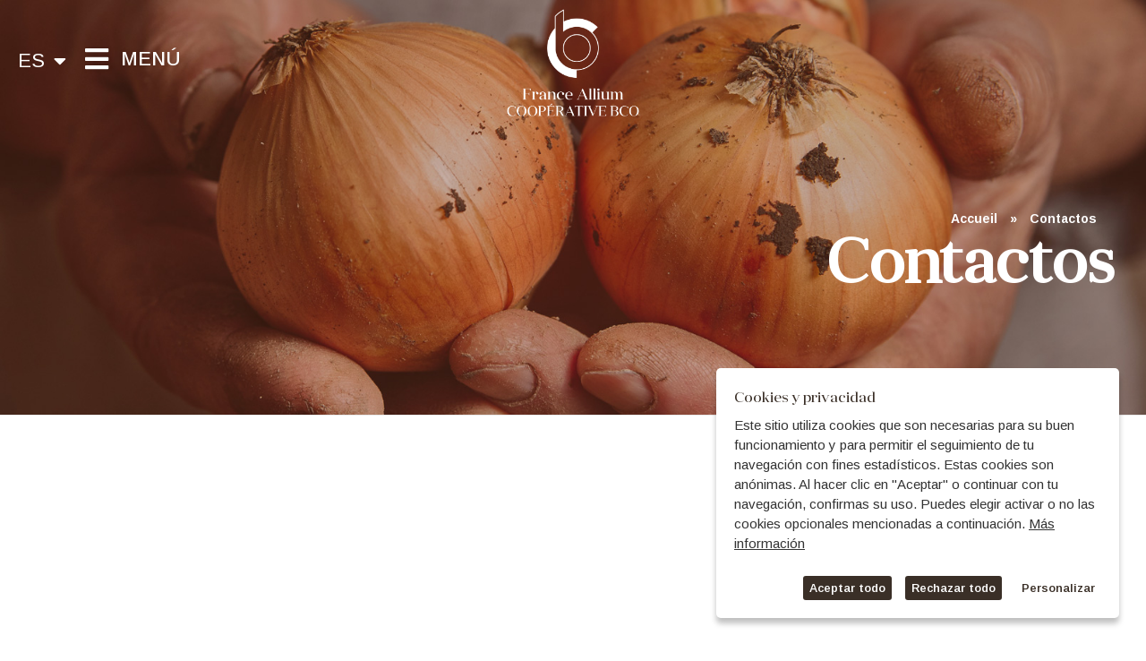

--- FILE ---
content_type: text/html; charset=UTF-8
request_url: https://www.franceallium.com/es/contacts-spanish/
body_size: 17144
content:
<!DOCTYPE html>
<!--[if IE 9 ]>   <html class="no-js oldie ie9 ie" lang="es-ES" > <![endif]-->
<!--[if (gt IE 9)|!(IE)]><!--> <html class="no-js" lang="es-ES" > <!--<![endif]-->
<head>
        <meta charset="UTF-8" >
        <meta http-equiv="X-UA-Compatible" content="IE=edge">
        <!-- devices setting -->
        <meta name="viewport"   content="initial-scale=1,user-scalable=no,width=device-width">

<!-- outputs by wp_head -->
<meta name='robots' content='index, follow, max-image-preview:large, max-snippet:-1, max-video-preview:-1' />
<link rel="alternate" href="https://www.franceallium.com/contacts/" hreflang="fr" />
<link rel="alternate" href="https://www.franceallium.com/en/contacts-english/" hreflang="en" />
<link rel="alternate" href="https://www.franceallium.com/es/contacts-spanish/" hreflang="es" />

	
	<title>Contactos - France Allium</title>
	<meta name="description" content="¿Le gustaría saber más sobre France Allium y la cooperativa BCO? ¿En nuestros productos? ¿Sobre nuestro know-how? ¡Contáctanos!" />
	<link rel="canonical" href="https://www.franceallium.com/es/contacts-spanish/" />
	<meta property="og:locale" content="es_ES" />
	<meta property="og:locale:alternate" content="fr_FR" />
	<meta property="og:locale:alternate" content="en_GB" />
	<meta property="og:type" content="article" />
	<meta property="og:title" content="Contactos - France Allium" />
	<meta property="og:description" content="¿Le gustaría saber más sobre France Allium y la cooperativa BCO? ¿En nuestros productos? ¿Sobre nuestro know-how? ¡Contáctanos!" />
	<meta property="og:url" content="https://www.franceallium.com/es/contacts-spanish/" />
	<meta property="og:site_name" content="France Allium" />
	<meta property="article:modified_time" content="2024-10-16T10:15:21+00:00" />
	<meta name="twitter:card" content="summary_large_image" />
	<meta name="twitter:label1" content="Tiempo de lectura" />
	<meta name="twitter:data1" content="1 minuto" />
	<script type="application/ld+json" class="yoast-schema-graph">{"@context":"https://schema.org","@graph":[{"@type":"WebPage","@id":"https://www.franceallium.com/es/contacts-spanish/","url":"https://www.franceallium.com/es/contacts-spanish/","name":"Contactos - France Allium","isPartOf":{"@id":"https://www.franceallium.com/es/#website"},"datePublished":"2023-06-29T10:33:14+00:00","dateModified":"2024-10-16T10:15:21+00:00","description":"¿Le gustaría saber más sobre France Allium y la cooperativa BCO? ¿En nuestros productos? ¿Sobre nuestro know-how? ¡Contáctanos!","breadcrumb":{"@id":"https://www.franceallium.com/es/contacts-spanish/#breadcrumb"},"inLanguage":"es","potentialAction":[{"@type":"ReadAction","target":["https://www.franceallium.com/es/contacts-spanish/"]}]},{"@type":"BreadcrumbList","@id":"https://www.franceallium.com/es/contacts-spanish/#breadcrumb","itemListElement":[{"@type":"ListItem","position":1,"name":"Accueil","item":"https://www.franceallium.com/es/"},{"@type":"ListItem","position":2,"name":"Contactos"}]},{"@type":"WebSite","@id":"https://www.franceallium.com/es/#website","url":"https://www.franceallium.com/es/","name":"France Allium","description":"Spécialistes de la gamme AIL / OIGNON / ÉCHALOTE / ÉCHALION","publisher":{"@id":"https://www.franceallium.com/es/#organization"},"potentialAction":[{"@type":"SearchAction","target":{"@type":"EntryPoint","urlTemplate":"https://www.franceallium.com/es/?s={search_term_string}"},"query-input":{"@type":"PropertyValueSpecification","valueRequired":true,"valueName":"search_term_string"}}],"inLanguage":"es"},{"@type":"Organization","@id":"https://www.franceallium.com/es/#organization","name":"France Allium","url":"https://www.franceallium.com/es/","logo":{"@type":"ImageObject","inLanguage":"es","@id":"https://www.franceallium.com/es/#/schema/logo/image/","url":"https://www.franceallium.com/wp-content/uploads/2021/11/logo-france-allium-bco.png","contentUrl":"https://www.franceallium.com/wp-content/uploads/2021/11/logo-france-allium-bco.png","width":1000,"height":811,"caption":"France Allium"},"image":{"@id":"https://www.franceallium.com/es/#/schema/logo/image/"}}]}</script>
	


<link rel='dns-prefetch' href='//fonts.googleapis.com' />
<link rel="alternate" type="application/rss+xml" title="France Allium &raquo; Feed" href="https://www.franceallium.com/es/feed/" />
<link rel="alternate" title="oEmbed (JSON)" type="application/json+oembed" href="https://www.franceallium.com/wp-json/oembed/1.0/embed?url=https%3A%2F%2Fwww.franceallium.com%2Fes%2Fcontacts-spanish%2F&#038;lang=es" />
<link rel="alternate" title="oEmbed (XML)" type="text/xml+oembed" href="https://www.franceallium.com/wp-json/oembed/1.0/embed?url=https%3A%2F%2Fwww.franceallium.com%2Fes%2Fcontacts-spanish%2F&#038;format=xml&#038;lang=es" />
<style id='wp-img-auto-sizes-contain-inline-css'>
img:is([sizes=auto i],[sizes^="auto," i]){contain-intrinsic-size:3000px 1500px}
/*# sourceURL=wp-img-auto-sizes-contain-inline-css */
</style>
<style id='wp-emoji-styles-inline-css'>

	img.wp-smiley, img.emoji {
		display: inline !important;
		border: none !important;
		box-shadow: none !important;
		height: 1em !important;
		width: 1em !important;
		margin: 0 0.07em !important;
		vertical-align: -0.1em !important;
		background: none !important;
		padding: 0 !important;
	}
/*# sourceURL=wp-emoji-styles-inline-css */
</style>
<link rel='stylesheet' id='contact-form-7-css' href='https://www.franceallium.com/wp-content/plugins/contact-form-7/includes/css/styles.css' media='all' />
<link rel='stylesheet' id='wpex-font-awesome-css' href='https://www.franceallium.com/wp-content/plugins/wp-timelines/css/font-awesome/css/font-awesome.min.css' media='all' />
<link rel='stylesheet' id='wpex-google-fonts-css' href='//fonts.googleapis.com/css?family=Source+Sans+Pro&#038;ver=1.0.0' media='all' />
<link rel='stylesheet' id='auxin-base-css' href='https://www.franceallium.com/wp-content/themes/phlox-pro/css/base.css' media='all' />
<link rel='stylesheet' id='auxin-front-icon-css' href='https://www.franceallium.com/wp-content/themes/phlox-pro/css/auxin-icon.css' media='all' />
<link rel='stylesheet' id='auxin-main-css' href='https://www.franceallium.com/wp-content/themes/phlox-pro/css/main.css' media='all' />
<link rel='stylesheet' id='newsletter-css' href='https://www.franceallium.com/wp-content/plugins/newsletter/style.css' media='all' />
<link rel='stylesheet' id='auxin-child-css' href='https://www.franceallium.com/wp-content/themes/phlox-pro-child/style.css' media='all' />
<link rel='stylesheet' id='auxin-fonts-google-css' href='//fonts.googleapis.com/css?family=Rubik%3A300%2C300italic%2Cregular%2Citalic%2C500%2C500italic%2C700%2C700italic%2C900%2C900italic%7CMerriweather%3A300%2C300italic%2Cregular%2Citalic%2C700%2C700italic%2C900%2C900italic%7CGreat+Vibes%3Aregular&#038;subset=latin%2Clatin-ext&#038;ver=6.8' media='all' />
<link rel='stylesheet' id='auxin-custom-css' href='https://www.franceallium.com/wp-content/uploads/phlox-pro/custom.css' media='all' />
<link rel='stylesheet' id='auxin-go-pricing-css' href='https://www.franceallium.com/wp-content/themes/phlox-pro/css/go-pricing.css' media='all' />
<link rel='stylesheet' id='auxin-elementor-base-css' href='https://www.franceallium.com/wp-content/themes/phlox-pro/css/other/elementor.css' media='all' />
<link rel='stylesheet' id='elementor-frontend-css' href='https://www.franceallium.com/wp-content/plugins/elementor/assets/css/frontend.min.css' media='all' />
<link rel='stylesheet' id='elementor-post-4655-css' href='https://www.franceallium.com/wp-content/uploads/elementor/css/post-4655.css' media='all' />
<link rel='stylesheet' id='widget-image-css' href='https://www.franceallium.com/wp-content/plugins/elementor/assets/css/widget-image.min.css' media='all' />
<link rel='stylesheet' id='elementor-post-48-css' href='https://www.franceallium.com/wp-content/uploads/elementor/css/post-48.css' media='all' />
<link rel='stylesheet' id='swiper-css' href='https://www.franceallium.com/wp-content/plugins/elementor/assets/lib/swiper/v8/css/swiper.min.css' media='all' />
<link rel='stylesheet' id='e-swiper-css' href='https://www.franceallium.com/wp-content/plugins/elementor/assets/css/conditionals/e-swiper.min.css' media='all' />
<link rel='stylesheet' id='widget-nav-menu-css' href='https://www.franceallium.com/wp-content/plugins/elementor-pro/assets/css/widget-nav-menu.min.css' media='all' />
<link rel='stylesheet' id='elementor-icons-css' href='https://www.franceallium.com/wp-content/plugins/elementor/assets/lib/eicons/css/elementor-icons.min.css' media='all' />
<link rel='stylesheet' id='elementor-post-50-css' href='https://www.franceallium.com/wp-content/uploads/elementor/css/post-50.css' media='all' />
<link rel='stylesheet' id='auxin-elementor-widgets-css' href='https://www.franceallium.com/wp-content/plugins/auxin-elements/admin/assets/css/elementor-widgets.css' media='all' />
<link rel='stylesheet' id='mediaelement-css' href='https://www.franceallium.com/wp-includes/js/mediaelement/mediaelementplayer-legacy.min.css' media='all' />
<link rel='stylesheet' id='wp-mediaelement-css' href='https://www.franceallium.com/wp-includes/js/mediaelement/wp-mediaelement.min.css' media='all' />
<link rel='stylesheet' id='cpel-language-switcher-css' href='https://www.franceallium.com/wp-content/plugins/connect-polylang-elementor/assets/css/language-switcher.min.css' media='all' />
<link rel='stylesheet' id='font-awesome-5-all-css' href='https://www.franceallium.com/wp-content/plugins/elementor/assets/lib/font-awesome/css/all.min.css' media='all' />
<link rel='stylesheet' id='font-awesome-4-shim-css' href='https://www.franceallium.com/wp-content/plugins/elementor/assets/lib/font-awesome/css/v4-shims.min.css' media='all' />
<link rel='stylesheet' id='elementor-post-4318-css' href='https://www.franceallium.com/wp-content/uploads/elementor/css/post-4318.css' media='all' />
<link rel='stylesheet' id='bcorgpd-css-css' href='https://www.franceallium.com/wp-content/themes/phlox-pro-child/assets/js/gdpr-cookie/cookiepopup.css' media='all' />
<link rel='stylesheet' id='bco-css-css' href='https://www.franceallium.com/wp-content/themes/phlox-pro-child/assets/css/bco.css' media='all' />
<link rel='stylesheet' id='elementor-gf-roboto-css' href='https://fonts.googleapis.com/css?family=Roboto:100,100italic,200,200italic,300,300italic,400,400italic,500,500italic,600,600italic,700,700italic,800,800italic,900,900italic&#038;display=auto' media='all' />
<link rel='stylesheet' id='elementor-gf-robotoslab-css' href='https://fonts.googleapis.com/css?family=Roboto+Slab:100,100italic,200,200italic,300,300italic,400,400italic,500,500italic,600,600italic,700,700italic,800,800italic,900,900italic&#038;display=auto' media='all' />
<link rel='stylesheet' id='elementor-gf-arimo-css' href='https://fonts.googleapis.com/css?family=Arimo:100,100italic,200,200italic,300,300italic,400,400italic,500,500italic,600,600italic,700,700italic,800,800italic,900,900italic&#038;display=auto' media='all' />
<link rel='stylesheet' id='elementor-icons-shared-0-css' href='https://www.franceallium.com/wp-content/plugins/elementor/assets/lib/font-awesome/css/fontawesome.min.css' media='all' />
<link rel='stylesheet' id='elementor-icons-fa-solid-css' href='https://www.franceallium.com/wp-content/plugins/elementor/assets/lib/font-awesome/css/solid.min.css' media='all' />
<script src="https://www.franceallium.com/wp-includes/js/jquery/jquery.min.js" id="jquery-core-js"></script>
<script src="https://www.franceallium.com/wp-includes/js/jquery/jquery-migrate.min.js" id="jquery-migrate-js"></script>
<script src="https://www.franceallium.com/wp-content/plugins/auxin-pro-tools/admin/assets/js/elementor/widgets.js" id="auxin-elementor-pro-widgets-js"></script>
<script id="auxin-modernizr-js-extra">
var auxin = {"ajax_url":"https://www.franceallium.com/wp-admin/admin-ajax.php","is_rtl":"","is_reponsive":"1","is_framed":"","frame_width":"20","wpml_lang":"es","uploadbaseurl":"https://www.franceallium.com/wp-content/uploads","nonce":"b578952b3f"};
//# sourceURL=auxin-modernizr-js-extra
</script>
<script id="auxin-modernizr-js-before">
/* < ![CDATA[ */
function auxinNS(n){for(var e=n.split("."),a=window,i="",r=e.length,t=0;r>t;t++)"window"!=e[t]&&(i=e[t],a[i]=a[i]||{},a=a[i]);return a;}
/* ]]> */
//# sourceURL=auxin-modernizr-js-before
</script>
<script src="https://www.franceallium.com/wp-content/themes/phlox-pro/js/solo/modernizr-custom.min.js" id="auxin-modernizr-js"></script>
<script src="https://www.franceallium.com/wp-content/plugins/elementor/assets/lib/font-awesome/js/v4-shims.min.js" id="font-awesome-4-shim-js"></script>
<link rel="https://api.w.org/" href="https://www.franceallium.com/wp-json/" /><link rel="alternate" title="JSON" type="application/json" href="https://www.franceallium.com/wp-json/wp/v2/pages/4318" /><link rel="EditURI" type="application/rsd+xml" title="RSD" href="https://www.franceallium.com/xmlrpc.php?rsd" />

<link rel='shortlink' href='https://www.franceallium.com/?p=4318' />
    <meta name="title"       content="Contactos" />
    <meta name="description" content="Commercialisation" />
    <!-- Chrome, Firefox OS and Opera -->
<meta name="theme-color" content="#1bb0ce" />
<!-- Windows Phone -->
<meta name="msapplication-navbutton-color" content="#1bb0ce" />
<!-- iOS Safari -->
<meta name="apple-mobile-web-app-capable" content="yes">
<meta name="apple-mobile-web-app-status-bar-style" content="black-translucent">

<meta name="generator" content="Elementor 3.34.0; settings: css_print_method-external, google_font-enabled, font_display-auto">
			<style>
				.e-con.e-parent:nth-of-type(n+4):not(.e-lazyloaded):not(.e-no-lazyload),
				.e-con.e-parent:nth-of-type(n+4):not(.e-lazyloaded):not(.e-no-lazyload) * {
					background-image: none !important;
				}
				@media screen and (max-height: 1024px) {
					.e-con.e-parent:nth-of-type(n+3):not(.e-lazyloaded):not(.e-no-lazyload),
					.e-con.e-parent:nth-of-type(n+3):not(.e-lazyloaded):not(.e-no-lazyload) * {
						background-image: none !important;
					}
				}
				@media screen and (max-height: 640px) {
					.e-con.e-parent:nth-of-type(n+2):not(.e-lazyloaded):not(.e-no-lazyload),
					.e-con.e-parent:nth-of-type(n+2):not(.e-lazyloaded):not(.e-no-lazyload) * {
						background-image: none !important;
					}
				}
			</style>
			<link rel="icon" href="https://www.franceallium.com/wp-content/uploads/2022/06/cropped-logo-france-allium-bco-b-32x32.png" sizes="32x32" />
<link rel="icon" href="https://www.franceallium.com/wp-content/uploads/2022/06/cropped-logo-france-allium-bco-b-192x192.png" sizes="192x192" />
<link rel="apple-touch-icon" href="https://www.franceallium.com/wp-content/uploads/2022/06/cropped-logo-france-allium-bco-b-180x180.png" />
<meta name="msapplication-TileImage" content="https://www.franceallium.com/wp-content/uploads/2022/06/cropped-logo-france-allium-bco-b-270x270.png" />
<!-- end wp_head -->
</head>


<body data-rsssl=1 class="wp-singular page-template page-template-templates page-template-page-builder-content page-template-templatespage-builder-content-php page page-id-4318 wp-custom-logo wp-theme-phlox-pro wp-child-theme-phlox-pro-child auxin-pro elementor-default elementor-kit-50 elementor-page elementor-page-4318 phlox-pro aux-dom-unready aux-full-width aux-resp aux-s-fhd aux-top-sticky  aux-page-animation-off _auxels"  data-framed="">


<div id="inner-body">

    <header class="aux-elementor-header aux-overlay-header" id="site-elementor-header" itemscope="itemscope" itemtype="https://schema.org/WPHeader" data-sticky-height="60"  >
        <div class="aux-wrapper">
            <div class="aux-header aux-header-elements-wrapper">
            		<header data-elementor-type="header" data-elementor-id="4922" class="elementor elementor-4922" data-elementor-post-type="elementor_library">
					<section class="elementor-section elementor-top-section elementor-element elementor-element-1571e30 elementor-section-content-middle elementor-section-boxed elementor-section-height-default elementor-section-height-default" data-id="1571e30" data-element_type="section">
						<div class="elementor-container elementor-column-gap-default">
					<div class="aux-parallax-section elementor-column elementor-col-33 elementor-top-column elementor-element elementor-element-a4c8546" data-id="a4c8546" data-element_type="column">
			<div class="elementor-widget-wrap elementor-element-populated">
						<div style="--langs:2" class="elementor-element elementor-element-ed07620 cpel-switcher--layout-dropdown elementor-widget__width-auto cpel-switcher--drop-on-click cpel-switcher--drop-to-down elementor-widget elementor-widget-polylang-language-switcher" data-id="ed07620" data-element_type="widget" data-widget_type="polylang-language-switcher.default">
				<div class="elementor-widget-container">
					<nav class="cpel-switcher__nav"><div class="cpel-switcher__toggle cpel-switcher__lang" onclick="this.classList.toggle('cpel-switcher__toggle--on')"><a lang="es-ES" hreflang="es-ES" href="https://www.franceallium.com/es/contacts-spanish/"><span class="cpel-switcher__code">ES</span><i class="cpel-switcher__icon fas fa-caret-down" aria-hidden="true"></i></a></div><ul class="cpel-switcher__list"><li class="cpel-switcher__lang"><a lang="fr-FR" hreflang="fr-FR" href="https://www.franceallium.com/contacts/"><span class="cpel-switcher__code">FR</span></a></li><li class="cpel-switcher__lang"><a lang="en-GB" hreflang="en-GB" href="https://www.franceallium.com/en/contacts-english/"><span class="cpel-switcher__code">EN</span></a></li></ul></nav>				</div>
				</div>
				<div class="elementor-element elementor-element-7055aab elementor-widget__width-auto elementor-widget elementor-widget-aux_button" data-id="7055aab" data-element_type="widget" data-widget_type="aux_button.default">
				<div class="elementor-widget-container">
					<a  href="#elementor-action%3Aaction%3Dpopup%3Aopen%26settings%3DeyJpZCI6IjQ5MjUiLCJ0b2dnbGUiOmZhbHNlfQ%3D%3D" target="_self"   class="aux-button aux-medium aux-black aux-none aux-icon-left" ><span class="aux-overlay"></span><i aria-hidden="true" class="aux-icon fas fa-bars"></i><span class="aux-text">MENÚ</span></a>				</div>
				</div>
					</div>
		</div>
				<div class="aux-parallax-section elementor-column elementor-col-33 elementor-top-column elementor-element elementor-element-2062852" data-id="2062852" data-element_type="column">
			<div class="elementor-widget-wrap elementor-element-populated">
						<div class="elementor-element elementor-element-d9fd5d0 elementor-widget elementor-widget-aux_logo" data-id="d9fd5d0" data-element_type="widget" data-widget_type="aux_logo.default">
				<div class="elementor-widget-container">
					<div class="aux-widget-logo"><a class="aux-logo-anchor aux-has-logo" title="France Allium" href="https://www.franceallium.com/es/"><img width="1000" height="811" src="https://www.franceallium.com/wp-content/uploads/2021/11/logo-france-allium-bco.png" class="aux-attachment aux-featured-image attachment-1000x811 aux-attachment-id-1459 " data-ratio="1.23" data-original-w="1000" /></a><a class="aux-logo-anchor aux-logo-sticky aux-logo-hidden aux-has-logo" title="France Allium" href="https://www.franceallium.com/es/"><img width="1000" height="217" src="https://www.franceallium.com/wp-content/uploads/2021/11/baseline-france-allium-bco-b.png" class="aux-attachment aux-featured-image attachment-1000x217 aux-attachment-id-1463 " data-ratio="4.61" data-original-w="1000" /></a><section class="aux-logo-text"><h3 class="site-title"><a href="https://www.franceallium.com/" title="France Allium">France Allium</a></h3><p class="site-description">Spécialistes de la gamme AIL / OIGNON / ÉCHALOTE / ÉCHALION</p></section></div>				</div>
				</div>
					</div>
		</div>
				<div class="aux-parallax-section elementor-column elementor-col-33 elementor-top-column elementor-element elementor-element-335b1e0 elementor-hidden-mobile" data-id="335b1e0" data-element_type="column">
			<div class="elementor-widget-wrap elementor-element-populated">
							</div>
		</div>
					</div>
		</section>
				</header>
		            </div><!-- end of header-elements -->
        </div><!-- end of wrapper -->
    </header><!-- end header -->
        <header id="site-title" class="page-title-section">

            <div class="page-header aux-wrapper aux-auto-height aux-boxed-container aux-center aux-top aux-dark aux-arrow-none" style="display:block; "   >

                <div class="aux-meida-bg-holder aux-video-box aux-parallax" data-fill="fill" data-parallax-depth="0.5" data-parallax-origin="top" style="background-image: url(https://www.franceallium.com/wp-content/uploads/2021/10/bandeau-int-2.jpg); " ><img src="https://www.franceallium.com/wp-content/uploads/2021/10/bandeau-int-2.jpg" alt="" />
</div>
                <div class="aux-container" >

                    <p class="aux-breadcrumbs"><span><span><a href="https://www.franceallium.com/es/">Accueil</a></span> &raquo; <span class="breadcrumb_last" aria-current="page">Contactos</span></span></p>
                                        <div class="aux-page-title-entry">
                                            <div class="aux-page-title-box">
                                                <section class="page-title-group" >
                                                                <h1 class="page-title">Contactos</h1>
                                                            </section>

                                                    </div>
                    </div><!-- end title entry -->
                                    </div>

                
            </div><!-- end page header -->
        </header> <!-- end page header -->
        
    <main id="main" class="aux-main aux-territory  aux-single aux-page aux-full-container no-sidebar aux-sidebar-style-simple aux-user-entry" >
        <div class="aux-wrapper">
            <div class="aux-container aux-fold">

                <div id="primary" class="aux-primary" >
                    <div class="content" role="main"  >

                        

        
        <article id="post-4318" class="post-4318 page type-page status-publish hentry">

            		<div data-elementor-type="wp-page" data-elementor-id="4318" class="elementor elementor-4318" data-elementor-post-type="page">
						<section class="elementor-section elementor-top-section elementor-element elementor-element-1f2401c elementor-section-boxed elementor-section-height-default elementor-section-height-default" data-id="1f2401c" data-element_type="section" data-settings="{&quot;background_background&quot;:&quot;classic&quot;}">
						<div class="elementor-container elementor-column-gap-default">
					<div class="aux-parallax-section elementor-column elementor-col-100 elementor-top-column elementor-element elementor-element-f882870" data-id="f882870" data-element_type="column">
			<div class="elementor-widget-wrap elementor-element-populated">
						<div class="elementor-element elementor-element-9d41fef aux-appear-watch-animation aux-fade-in-down elementor-widget elementor-widget-aux_modern_heading" data-id="9d41fef" data-element_type="widget" data-widget_type="aux_modern_heading.default">
				<div class="elementor-widget-container">
					<section class="aux-widget-modern-heading">
            <div class="aux-widget-inner"><h2 class="aux-modern-heading-primary">Retrouvez ici les contacts<br />à votre service</h2><div class="aux-modern-heading-divider"></div></div>
        </section>				</div>
				</div>
				<div class="elementor-element elementor-element-d462307 elementor-widget elementor-widget-shortcode" data-id="d462307" data-element_type="widget" data-widget_type="shortcode.default">
				<div class="elementor-widget-container">
							<div class="elementor-shortcode"></div>
						</div>
				</div>
					</div>
		</div>
					</div>
		</section>
				</div>
		
        </article> <!-- end article -->
        <div class="clear"></div>

        
        

<!-- You can start editing here. -->


    




                    </div><!-- end content -->
                </div><!-- end primary -->

                
            </div><!-- end container -->
        </div><!-- end wrapper -->
    </main><!-- end main -->

    <footer class="aux-elementor-footer" itemscope="itemscope" itemtype="https://schema.org/WPFooter" role="contentinfo"  >
        <div class="aux-wrapper">
        		<footer data-elementor-type="footer" data-elementor-id="4937" class="elementor elementor-4937" data-elementor-post-type="elementor_library">
					<section class="elementor-section elementor-top-section elementor-element elementor-element-99e94e8 elementor-section-full_width elementor-section-height-default elementor-section-height-default" data-id="99e94e8" data-element_type="section" data-settings="{&quot;background_background&quot;:&quot;classic&quot;}">
						<div class="elementor-container elementor-column-gap-no">
					<div class="aux-parallax-section elementor-column elementor-col-100 elementor-top-column elementor-element elementor-element-6caf971" data-id="6caf971" data-element_type="column">
			<div class="elementor-widget-wrap elementor-element-populated">
						<section class="elementor-section elementor-inner-section elementor-element elementor-element-b95003a elementor-section-boxed elementor-section-height-default elementor-section-height-default" data-id="b95003a" data-element_type="section">
						<div class="elementor-container elementor-column-gap-default">
					<div class="aux-parallax-section elementor-column elementor-col-25 elementor-inner-column elementor-element elementor-element-2f50467 elementor-hidden-mobile" data-id="2f50467" data-element_type="column">
			<div class="elementor-widget-wrap elementor-element-populated">
						<div class="elementor-element elementor-element-05138a4 elementor-widget elementor-widget-image" data-id="05138a4" data-element_type="widget" data-widget_type="image.default">
				<div class="elementor-widget-container">
															<img width="1000" height="811" src="https://www.franceallium.com/wp-content/uploads/2021/11/logo-france-allium-bco-b.png" class="attachment-large size-large wp-image-1460" alt="" />															</div>
				</div>
					</div>
		</div>
				<div class="aux-parallax-section elementor-column elementor-col-25 elementor-inner-column elementor-element elementor-element-4be4e3d" data-id="4be4e3d" data-element_type="column">
			<div class="elementor-widget-wrap elementor-element-populated">
						<div class="elementor-element elementor-element-89cbc8c elementor-widget elementor-widget-aux_modern_heading" data-id="89cbc8c" data-element_type="widget" data-widget_type="aux_modern_heading.default">
				<div class="elementor-widget-container">
					<section class="aux-widget-modern-heading">
            <div class="aux-widget-inner"><div class="aux-modern-heading-primary">France Allium</div><div class="aux-modern-heading-divider"></div></div>
        </section>				</div>
				</div>
				<div class="elementor-element elementor-element-0f75462 elementor-widget elementor-widget-text-editor" data-id="0f75462" data-element_type="widget" data-widget_type="text-editor.default">
				<div class="elementor-widget-container">
									<p><strong>Dirección :</strong> Z.I de Sermaises &#8211; 2 rue du Soleil Levant, 45300 Sermaises</p><p><strong>Teléfono :</strong> <a href="tel:+33238390515">+33(0)2 38 39 05 15</a></p><p><strong>Departamento Agronómico :</strong> <a href="mailto:agronomie@franceallium.com">agronomie@franceallium.com</a></p><p><strong>Departamento de Ventas : </strong><a href="mailto:commercial@franceallium.com">commercial@franceallium.com</a></p><p><strong>Servicio al Consumidor :</strong> <a href="mailto:consommateurs@franceallium.com">consommateurs@franceallium.com</a></p>								</div>
				</div>
					</div>
		</div>
				<div class="aux-parallax-section elementor-column elementor-col-25 elementor-inner-column elementor-element elementor-element-7ac1e7b" data-id="7ac1e7b" data-element_type="column">
			<div class="elementor-widget-wrap elementor-element-populated">
						<div class="elementor-element elementor-element-92b22dd elementor-widget elementor-widget-aux_modern_heading" data-id="92b22dd" data-element_type="widget" data-widget_type="aux_modern_heading.default">
				<div class="elementor-widget-container">
					<section class="aux-widget-modern-heading">
            <div class="aux-widget-inner"><div class="aux-modern-heading-primary">Newsletter</div><div class="aux-modern-heading-divider"></div></div>
        </section>				</div>
				</div>
				<div class="elementor-element elementor-element-d5d710b elementor-widget elementor-widget-text-editor" data-id="d5d710b" data-element_type="widget" data-widget_type="text-editor.default">
				<div class="elementor-widget-container">
									<p>¿Quieres recibir nuestra newsletter?<br />Haga clic en el botón de abajo para registrarse.</p>								</div>
				</div>
				<div class="elementor-element elementor-element-72c88de elementor-widget elementor-widget-aux_button" data-id="72c88de" data-element_type="widget" data-widget_type="aux_button.default">
				<div class="elementor-widget-container">
					<a  href="http://listes.franceallium.com/?p=subscribe&#038;id=1" target="_blank"   class="aux-button aux-exlarge aux-black aux-none aux-uppercase" ><span class="aux-overlay"></span><span class="aux-text">ME REGISTRO</span></a>				</div>
				</div>
					</div>
		</div>
				<div class="aux-parallax-section elementor-column elementor-col-25 elementor-inner-column elementor-element elementor-element-1908b10" data-id="1908b10" data-element_type="column">
			<div class="elementor-widget-wrap elementor-element-populated">
						<div class="elementor-element elementor-element-e03c70c elementor-widget elementor-widget-aux_modern_heading" data-id="e03c70c" data-element_type="widget" data-widget_type="aux_modern_heading.default">
				<div class="elementor-widget-container">
					<section class="aux-widget-modern-heading">
            <div class="aux-widget-inner"><div class="aux-modern-heading-primary">Información</div><div class="aux-modern-heading-divider"></div></div>
        </section>				</div>
				</div>
				<div class="elementor-element elementor-element-25a4a93 elementor-widget elementor-widget-wp-widget-nav_menu" data-id="25a4a93" data-element_type="widget" data-widget_type="wp-widget-nav_menu.default">
				<div class="elementor-widget-container">
					<!-- start master menu -->
<div class="menu-pied-de-page-espagnol-container"><ul id="menu-pied-de-page-espagnol" class="menu"><li id="menu-item-4920" class="menu-item menu-item-type-post_type menu-item-object-page current-menu-item page_item page-item-4318 current_page_item menu-item-4920"><a href="https://www.franceallium.com/es/contacts-spanish/" aria-current="page">Contactos</a></li>
<li id="menu-item-4921" class="menu-item menu-item-type-post_type menu-item-object-page menu-item-4921"><a href="https://www.franceallium.com/es/demostracion-de-ventas/">Demostración de ventas</a></li>
<li id="menu-item-4919" class="menu-item menu-item-type-post_type menu-item-object-page menu-item-4919"><a href="https://www.franceallium.com/es/presse-spanish/">Prensa</a></li>
</ul></div>
<!-- end master menu -->
				</div>
				</div>
					</div>
		</div>
					</div>
		</section>
					</div>
		</div>
					</div>
		</section>
				<section class="elementor-section elementor-top-section elementor-element elementor-element-c069965 elementor-section-full_width elementor-section-height-default elementor-section-height-default" data-id="c069965" data-element_type="section" data-settings="{&quot;background_background&quot;:&quot;classic&quot;}">
						<div class="elementor-container elementor-column-gap-no">
					<div class="aux-parallax-section elementor-column elementor-col-100 elementor-top-column elementor-element elementor-element-3bf56be" data-id="3bf56be" data-element_type="column">
			<div class="elementor-widget-wrap elementor-element-populated">
						<div class="elementor-element elementor-element-f85cbe8 elementor-nav-menu__align-center elementor-nav-menu--dropdown-none elementor-widget elementor-widget-nav-menu" data-id="f85cbe8" data-element_type="widget" data-settings="{&quot;layout&quot;:&quot;horizontal&quot;,&quot;submenu_icon&quot;:{&quot;value&quot;:&quot;&lt;i class=\&quot;fas fa-caret-down\&quot; aria-hidden=\&quot;true\&quot;&gt;&lt;\/i&gt;&quot;,&quot;library&quot;:&quot;fa-solid&quot;}}" data-widget_type="nav-menu.default">
				<div class="elementor-widget-container">
								<nav aria-label="Menú" class="elementor-nav-menu--main elementor-nav-menu__container elementor-nav-menu--layout-horizontal e--pointer-underline e--animation-fade">
				<!-- start master menu -->
<ul id="menu-1-f85cbe8" class="elementor-nav-menu"><li class="menu-item menu-item-type-post_type menu-item-object-page menu-item-4966"><a href="https://www.franceallium.com/es/mentions-legales-spanish/" class="elementor-item">Avisos legales</a></li>
<li class="menu-item menu-item-type-post_type menu-item-object-page menu-item-4967"><a href="https://www.franceallium.com/es/datos-personales/" class="elementor-item">Datos personales</a></li>
<li class="cookielink menu-item menu-item-type-custom menu-item-object-custom menu-item-4969"><a href="#" class="elementor-item elementor-item-anchor">Cookies</a></li>
</ul>
<!-- end master menu -->
			</nav>
						<nav class="elementor-nav-menu--dropdown elementor-nav-menu__container" aria-hidden="true">
				<!-- start master menu -->
<ul id="menu-2-f85cbe8" class="elementor-nav-menu"><li class="menu-item menu-item-type-post_type menu-item-object-page menu-item-4966"><a href="https://www.franceallium.com/es/mentions-legales-spanish/" class="elementor-item" tabindex="-1">Avisos legales</a></li>
<li class="menu-item menu-item-type-post_type menu-item-object-page menu-item-4967"><a href="https://www.franceallium.com/es/datos-personales/" class="elementor-item" tabindex="-1">Datos personales</a></li>
<li class="cookielink menu-item menu-item-type-custom menu-item-object-custom menu-item-4969"><a href="#" class="elementor-item elementor-item-anchor" tabindex="-1">Cookies</a></li>
</ul>
<!-- end master menu -->
			</nav>
						</div>
				</div>
				<div class="elementor-element elementor-element-d47c3e9 elementor-widget elementor-widget-text-editor" data-id="d47c3e9" data-element_type="widget" data-widget_type="text-editor.default">
				<div class="elementor-widget-container">
									<p><span style="color: #ffffff;">© FRANCE ALLIUM &#8211; Réalisation </span><a href="https://www.atmedia.fr"><span style="color: #ffffff;">Atmédia &amp; Partner&#8217;s</span></a></p>								</div>
				</div>
					</div>
		</div>
					</div>
		</section>
				</footer>
		        </div><!-- end of wrapper -->
    </footer><!-- end footer -->

</div><!--! end of #inner-body -->

    <div class="aux-hidden-blocks">

        <section id="offmenu" class="aux-offcanvas-menu aux-pin-left" >
            <div class="aux-panel-close">
                <div class="aux-close aux-cross-symbol aux-thick-medium"></div>
            </div>
            <div class="offcanvas-header">
            </div>
            <div class="offcanvas-content">
            </div>
            <div class="offcanvas-footer">
            </div>
        </section>
        <!-- offcanvas section -->

        <section id="offcart" class="aux-offcanvas-menu aux-offcanvas-cart aux-pin-left" >
            <div class="aux-panel-close">
                <div class="aux-close aux-cross-symbol aux-thick-medium"></div>
            </div>
            <div class="offcanvas-header">
                Shopping Basket            </div>
            <div class="aux-cart-wrapper aux-elegant-cart aux-offcart-content">
            </div>
        </section>
        <!-- cartcanvas section -->

                <section id="fs-menu-search" class="aux-fs-popup  aux-fs-menu-layout-center aux-indicator">
            <div class="aux-panel-close">
                <div class="aux-close aux-cross-symbol aux-thick-medium"></div>
            </div>
            <div class="aux-fs-menu">
                        </div>
            <div class="aux-fs-search">
                <div  class="aux-search-section ">
                <div  class="aux-search-form ">
            <form action="https://www.franceallium.com/es/" method="get" >
            <div class="aux-search-input-form">
                            <input type="text" class="aux-search-field"  placeholder="Type here.." name="s" autocomplete="off" />
                                    </div>
                            <input type="submit" class="aux-black aux-search-submit aux-uppercase" value="Search" >
                        </form>
        </div><!-- end searchform -->
                </div>

            </div>
        </section>
        <!-- fullscreen search and menu -->
                <section id="fs-search" class="aux-fs-popup aux-search-overlay  has-ajax-form">
            <div class="aux-panel-close">
                <div class="aux-close aux-cross-symbol aux-thick-medium"></div>
            </div>
            <div class="aux-search-field">

            <div  class="aux-search-section aux-404-search">
                <div  class="aux-search-form aux-iconic-search">
            <form action="https://www.franceallium.com/es/" method="get" >
            <div class="aux-search-input-form">
                            <input type="text" class="aux-search-field"  placeholder="Search..." name="s" autocomplete="off" />
                                    </div>
                            <div class="aux-submit-icon-container auxicon-search-4 ">
                                        <input type="submit" class="aux-iconic-search-submit" value="Search" >
                </div>
                        </form>
        </div><!-- end searchform -->
                </div>

            </div>
        </section>
        <!-- fullscreen search-->

        <div class="aux-scroll-top"></div>
    </div>

    <div class="aux-goto-top-btn aux-align-btn-right"><div class="aux-hover-slide aux-arrow-nav aux-round aux-outline">    <span class="aux-overlay"></span>    <span class="aux-svg-arrow aux-h-small-up"></span>    <span class="aux-hover-arrow aux-svg-arrow aux-h-small-up aux-white"></span></div></div>
<!-- outputs by wp_footer -->
<script type="speculationrules">
{"prefetch":[{"source":"document","where":{"and":[{"href_matches":"/*"},{"not":{"href_matches":["/wp-*.php","/wp-admin/*","/wp-content/uploads/*","/wp-content/*","/wp-content/plugins/*","/wp-content/themes/phlox-pro-child/*","/wp-content/themes/phlox-pro/*","/*\\?(.+)"]}},{"not":{"selector_matches":"a[rel~=\"nofollow\"]"}},{"not":{"selector_matches":".no-prefetch, .no-prefetch a"}}]},"eagerness":"conservative"}]}
</script>
		<div data-elementor-type="popup" data-post-id="4318" data-obj-id="4318" data-elementor-id="576" class="elementor elementor-576 e-post-4318 elementor-location-popup" data-elementor-settings="{&quot;entrance_animation&quot;:&quot;slideInLeft&quot;,&quot;prevent_close_on_background_click&quot;:&quot;yes&quot;,&quot;open_selector&quot;:&quot;#btmenu&quot;,&quot;exit_animation&quot;:&quot;slideInRight&quot;,&quot;entrance_animation_duration&quot;:{&quot;unit&quot;:&quot;px&quot;,&quot;size&quot;:1.2,&quot;sizes&quot;:[]},&quot;a11y_navigation&quot;:&quot;yes&quot;,&quot;timing&quot;:[]}" data-elementor-post-type="elementor_library">
					<section class="elementor-section elementor-top-section elementor-element elementor-element-d6758e5 elementor-section-full_width elementor-section-height-full elementor-section-height-default elementor-section-items-middle" data-id="d6758e5" data-element_type="section" data-settings="{&quot;background_background&quot;:&quot;classic&quot;}">
						<div class="elementor-container elementor-column-gap-default">
					<div class="aux-parallax-section elementor-column elementor-col-50 elementor-top-column elementor-element elementor-element-aee53ba elementor-hidden-tablet elementor-hidden-mobile" data-id="aee53ba" data-element_type="column">
			<div class="elementor-widget-wrap">
							</div>
		</div>
				<div class="aux-parallax-section elementor-column elementor-col-50 elementor-top-column elementor-element elementor-element-17b4810" data-id="17b4810" data-element_type="column">
			<div class="elementor-widget-wrap elementor-element-populated">
						<div class="elementor-element elementor-element-ceb085e elementor-hidden-tablet elementor-hidden-mobile elementor-widget elementor-widget-image" data-id="ceb085e" data-element_type="widget" data-widget_type="image.default">
				<div class="elementor-widget-container">
																<a href="https://www.franceallium.com/">
							<img src="https://www.franceallium.com/wp-content/uploads/elementor/thumbs/logo-france-allium-bco-b-ppmdm59frnhk362mfsn1zdenbwsd57ag9rq2yrq58g.png" title="" alt="" loading="lazy" />								</a>
															</div>
				</div>
				<div class="elementor-element elementor-element-ab089b1 elementor-widget elementor-widget-wp-widget-nav_menu" data-id="ab089b1" data-element_type="widget" id="popup-menu" data-widget_type="wp-widget-nav_menu.default">
				<div class="elementor-widget-container">
					<!-- start master menu -->
<div class="menu-main-container"><ul id="menu-main" class="menu"><li id="menu-item-563" class="menu-item menu-item-type-custom menu-item-object-custom menu-item-has-children menu-item-563"><a>Qui sommes-nous ?</a>
<ul class="sub-menu">
	<li id="menu-item-1522" class="menu-item menu-item-type-post_type menu-item-object-page menu-item-1522"><a href="https://www.franceallium.com/en-video/">Présentation</a></li>
	<li id="menu-item-562" class="menu-item menu-item-type-post_type menu-item-object-page menu-item-562"><a href="https://www.franceallium.com/notre-histoire/">Histoire</a></li>
	<li id="menu-item-1543" class="menu-item menu-item-type-post_type menu-item-object-page menu-item-1543"><a href="https://www.franceallium.com/des-femmes-et-des-hommes/">Engagement</a></li>
</ul>
</li>
<li id="menu-item-94" class="menu-item menu-item-type-custom menu-item-object-custom menu-item-has-children menu-item-94"><a>Nos produits</a>
<ul class="sub-menu">
	<li id="menu-item-1555" class="menu-item menu-item-type-post_type menu-item-object-page menu-item-1555"><a href="https://www.franceallium.com/gammes-finitions-marques-conditionnements-goldonion/">Gammes</a></li>
	<li id="menu-item-2398" class="menu-item menu-item-type-post_type menu-item-object-page menu-item-2398"><a href="https://www.franceallium.com/tracabilite-produits/">Traçabilité</a></li>
	<li id="menu-item-1561" class="menu-item menu-item-type-post_type menu-item-object-page menu-item-1561"><a href="https://www.franceallium.com/origine-et-commercialisation/">Commercialisation</a></li>
	<li id="menu-item-1560" class="menu-item menu-item-type-post_type menu-item-object-page menu-item-1560"><a href="https://www.franceallium.com/cycle-de-fabrication/">Cycle de fabrication</a></li>
</ul>
</li>
<li id="menu-item-1705" class="menu-item menu-item-type-post_type menu-item-object-page menu-item-has-children menu-item-1705"><a href="https://www.franceallium.com/producteurs-valeurs-ambitions/">Nos producteurs</a>
<ul class="sub-menu">
	<li id="menu-item-1706" class="menu-item menu-item-type-post_type menu-item-object-page menu-item-1706"><a href="https://www.franceallium.com/producteurs-valeurs-ambitions/">Valeurs &#038; Ambitions</a></li>
</ul>
</li>
<li id="menu-item-96" class="menu-item menu-item-type-custom menu-item-object-custom menu-item-has-children menu-item-96"><a>Nos démarches &#038; pratiques vertueuses</a>
<ul class="sub-menu">
	<li id="menu-item-1827" class="menu-item menu-item-type-post_type menu-item-object-page menu-item-1827"><a href="https://www.franceallium.com/certifications/">Certifications</a></li>
	<li id="menu-item-5515" class="menu-item menu-item-type-post_type menu-item-object-page menu-item-5515"><a href="https://www.franceallium.com/page-agroecosens/">PEI AgroÉcoSens</a></li>
</ul>
</li>
</ul></div>
<!-- end master menu -->
				</div>
				</div>
				<div class="elementor-element elementor-element-e45bf22 elementor-hidden-desktop elementor-hidden-tablet elementor-widget elementor-widget-aux_icon_list" data-id="e45bf22" data-element_type="widget" data-widget_type="aux_icon_list.default">
				<div class="elementor-widget-container">
					<section class="widget-container aux-widget-icon-list aux-parent-aud43fb547"><div class="widget-inner"><div class="aux-widget-icon-list-inner"><ul class="aux-icon-list-items aux-direction-horizontal"><li class="aux-icon-list-item aux-list-item-has-connector aux-list-item-has-icon aux-icon-list-item-4240d33 elementor-repeater-item-4240d33"><a class="aux-icon-list-link" href="https://www.facebook.com/FranceAllium/" target="_blank"><i aria-hidden="true" class="aux-icon-list-icon fab fa-facebook-f"></i><span class="aux-list-connector"></span></a></li><li class="aux-icon-list-item aux-list-item-has-connector aux-list-item-has-icon aux-icon-list-item-db95fb5 elementor-repeater-item-db95fb5"><a class="aux-icon-list-link" href="https://www.youtube.com/channel/UCsLFD7w6RZkNznPqgQ7HWVw" target="_blank"><i aria-hidden="true" class="aux-icon-list-icon fab fa-youtube-square"></i><span class="aux-list-connector"></span></a></li><li class="aux-icon-list-item aux-list-item-has-connector aux-list-item-has-icon aux-icon-list-item-44b9637 elementor-repeater-item-44b9637"><a class="aux-icon-list-link" href="https://fr.linkedin.com/company/france-allium" target="_blank"><i aria-hidden="true" class="aux-icon-list-icon fab fa-linkedin"></i><span class="aux-list-connector"></span></a></li></ul></div></div></section><!-- widget-container -->				</div>
				</div>
					</div>
		</div>
					</div>
		</section>
				</div>
				<div data-elementor-type="popup" data-post-id="4318" data-obj-id="4318" data-elementor-id="4925" class="elementor elementor-4925 e-post-4318 elementor-location-popup" data-elementor-settings="{&quot;entrance_animation&quot;:&quot;slideInLeft&quot;,&quot;prevent_close_on_background_click&quot;:&quot;yes&quot;,&quot;open_selector&quot;:&quot;#btmenu&quot;,&quot;exit_animation&quot;:&quot;slideInRight&quot;,&quot;entrance_animation_duration&quot;:{&quot;unit&quot;:&quot;px&quot;,&quot;size&quot;:1.2,&quot;sizes&quot;:[]},&quot;a11y_navigation&quot;:&quot;yes&quot;,&quot;timing&quot;:[]}" data-elementor-post-type="elementor_library">
					<section class="elementor-section elementor-top-section elementor-element elementor-element-d6758e5 elementor-section-full_width elementor-section-height-full elementor-section-height-default elementor-section-items-middle" data-id="d6758e5" data-element_type="section" data-settings="{&quot;background_background&quot;:&quot;classic&quot;}">
						<div class="elementor-container elementor-column-gap-default">
					<div class="aux-parallax-section elementor-column elementor-col-50 elementor-top-column elementor-element elementor-element-aee53ba elementor-hidden-tablet elementor-hidden-mobile" data-id="aee53ba" data-element_type="column">
			<div class="elementor-widget-wrap">
							</div>
		</div>
				<div class="aux-parallax-section elementor-column elementor-col-50 elementor-top-column elementor-element elementor-element-17b4810" data-id="17b4810" data-element_type="column">
			<div class="elementor-widget-wrap elementor-element-populated">
						<div class="elementor-element elementor-element-ceb085e elementor-hidden-tablet elementor-hidden-mobile elementor-widget elementor-widget-image" data-id="ceb085e" data-element_type="widget" data-widget_type="image.default">
				<div class="elementor-widget-container">
																<a href="https://www.franceallium.com/es/">
							<img src="https://www.franceallium.com/wp-content/uploads/elementor/thumbs/logo-france-allium-bco-b-ppmdm59frnhk362mfsn1zdenbwsd57ag9rq2yrq58g.png" title="" alt="" loading="lazy" />								</a>
															</div>
				</div>
				<div class="elementor-element elementor-element-ab089b1 elementor-widget elementor-widget-wp-widget-nav_menu" data-id="ab089b1" data-element_type="widget" id="popup-menu" data-widget_type="wp-widget-nav_menu.default">
				<div class="elementor-widget-container">
					<!-- start master menu -->
<div class="menu-main-espagnol-container"><ul id="menu-main-espagnol" class="menu"><li id="menu-item-4913" class="menu-item menu-item-type-custom menu-item-object-custom menu-item-has-children menu-item-4913"><a href="#">¿quiénes somos?</a>
<ul class="sub-menu">
	<li id="menu-item-4903" class="menu-item menu-item-type-post_type menu-item-object-page menu-item-4903"><a href="https://www.franceallium.com/es/presentation-spanish/">Presentación</a></li>
	<li id="menu-item-4899" class="menu-item menu-item-type-post_type menu-item-object-page menu-item-4899"><a href="https://www.franceallium.com/es/historia/">Historía</a></li>
	<li id="menu-item-4906" class="menu-item menu-item-type-post_type menu-item-object-page menu-item-4906"><a href="https://www.franceallium.com/es/engagement-spanish/">Compromisos</a></li>
</ul>
</li>
<li id="menu-item-4914" class="menu-item menu-item-type-custom menu-item-object-custom menu-item-has-children menu-item-4914"><a href="#">Nuestros productos</a>
<ul class="sub-menu">
	<li id="menu-item-4905" class="menu-item menu-item-type-post_type menu-item-object-page menu-item-4905"><a href="https://www.franceallium.com/es/gammes-spanish/">Gamas</a></li>
	<li id="menu-item-4901" class="menu-item menu-item-type-post_type menu-item-object-page menu-item-4901"><a href="https://www.franceallium.com/es/tracabilite-spanish/">Trazabilidad</a></li>
	<li id="menu-item-4909" class="menu-item menu-item-type-post_type menu-item-object-page menu-item-4909"><a href="https://www.franceallium.com/es/commercialisation-spanish/">Comercialización</a></li>
	<li id="menu-item-4907" class="menu-item menu-item-type-post_type menu-item-object-page menu-item-4907"><a href="https://www.franceallium.com/es/cycle-de-fabrication-dun-produit-type/">Ciclo de fabricación de un producto tipo – Spanish</a></li>
</ul>
</li>
<li id="menu-item-4912" class="menu-item menu-item-type-post_type menu-item-object-page menu-item-has-children menu-item-4912"><a href="https://www.franceallium.com/es/valeurs-ambitions/">Nuestros productores</a>
<ul class="sub-menu">
	<li id="menu-item-4900" class="menu-item menu-item-type-post_type menu-item-object-page menu-item-4900"><a href="https://www.franceallium.com/es/valeurs-ambitions/">Valores &#038; Ambitiones</a></li>
</ul>
</li>
<li id="menu-item-4915" class="menu-item menu-item-type-custom menu-item-object-custom menu-item-has-children menu-item-4915"><a href="#">Nuestros enfoques y prácticas virtuosos</a>
<ul class="sub-menu">
	<li id="menu-item-4910" class="menu-item menu-item-type-post_type menu-item-object-page menu-item-4910"><a href="https://www.franceallium.com/es/certifications-spanish/">Certificaciones</a></li>
</ul>
</li>
</ul></div>
<!-- end master menu -->
				</div>
				</div>
				<div class="elementor-element elementor-element-e45bf22 elementor-hidden-desktop elementor-hidden-tablet elementor-widget elementor-widget-aux_icon_list" data-id="e45bf22" data-element_type="widget" data-widget_type="aux_icon_list.default">
				<div class="elementor-widget-container">
					<section class="widget-container aux-widget-icon-list aux-parent-au971f0721"><div class="widget-inner"><div class="aux-widget-icon-list-inner"><ul class="aux-icon-list-items aux-direction-horizontal"><li class="aux-icon-list-item aux-list-item-has-connector aux-list-item-has-icon aux-icon-list-item-4240d33 elementor-repeater-item-4240d33"><a class="aux-icon-list-link" href="https://www.facebook.com/FranceAllium/" target="_blank"><i aria-hidden="true" class="aux-icon-list-icon fab fa-facebook-f"></i><span class="aux-list-connector"></span></a></li><li class="aux-icon-list-item aux-list-item-has-connector aux-list-item-has-icon aux-icon-list-item-db95fb5 elementor-repeater-item-db95fb5"><a class="aux-icon-list-link" href="https://www.youtube.com/channel/UCsLFD7w6RZkNznPqgQ7HWVw" target="_blank"><i aria-hidden="true" class="aux-icon-list-icon fab fa-youtube-square"></i><span class="aux-list-connector"></span></a></li><li class="aux-icon-list-item aux-list-item-has-connector aux-list-item-has-icon aux-icon-list-item-44b9637 elementor-repeater-item-44b9637"><a class="aux-icon-list-link" href="https://fr.linkedin.com/company/france-allium" target="_blank"><i aria-hidden="true" class="aux-icon-list-icon fab fa-linkedin"></i><span class="aux-list-connector"></span></a></li></ul></div></div></section><!-- widget-container -->				</div>
				</div>
					</div>
		</div>
					</div>
		</section>
				</div>
					<script>
				const lazyloadRunObserver = () => {
					const lazyloadBackgrounds = document.querySelectorAll( `.e-con.e-parent:not(.e-lazyloaded)` );
					const lazyloadBackgroundObserver = new IntersectionObserver( ( entries ) => {
						entries.forEach( ( entry ) => {
							if ( entry.isIntersecting ) {
								let lazyloadBackground = entry.target;
								if( lazyloadBackground ) {
									lazyloadBackground.classList.add( 'e-lazyloaded' );
								}
								lazyloadBackgroundObserver.unobserve( entry.target );
							}
						});
					}, { rootMargin: '200px 0px 200px 0px' } );
					lazyloadBackgrounds.forEach( ( lazyloadBackground ) => {
						lazyloadBackgroundObserver.observe( lazyloadBackground );
					} );
				};
				const events = [
					'DOMContentLoaded',
					'elementor/lazyload/observe',
				];
				events.forEach( ( event ) => {
					document.addEventListener( event, lazyloadRunObserver );
				} );
			</script>
			<link rel='stylesheet' id='elementor-post-4922-css' href='https://www.franceallium.com/wp-content/uploads/elementor/css/post-4922.css' media='all' />
<link rel='stylesheet' id='wpex-ex_s_lick-css' href='https://www.franceallium.com/wp-content/plugins/wp-timelines/js/ex_s_lick/ex_s_lick.css' media='all' />
<link rel='stylesheet' id='wpex-ex_s_lick-theme-css' href='https://www.franceallium.com/wp-content/plugins/wp-timelines/js/ex_s_lick/ex_s_lick-theme.css' media='all' />
<link rel='stylesheet' id='wpex-timeline-css-css' href='https://www.franceallium.com/wp-content/plugins/wp-timelines/css/style.css' media='all' />
<link rel='stylesheet' id='wpex-horiz-css-css' href='https://www.franceallium.com/wp-content/plugins/wp-timelines/css/horiz-style.css' media='all' />
<link rel='stylesheet' id='wpex-timeline-dark-css-css' href='https://www.franceallium.com/wp-content/plugins/wp-timelines/css/dark.css' media='all' />
<style id='wpex-timeline-dark-css-inline-css'>

    .wpex-timeline > li .wpex-timeline-icon .fa{font-weight: normal;}
    
	.wpextl-loadicon,
    .wpextl-loadicon::before,
	.wpextl-loadicon::after{ border-left-color:#3A2F27}
    .wpex-filter > .fa,
    .wpex-endlabel.wpex-loadmore span, .wpex-tltitle.wpex-loadmore span, .wpex-loadmore .loadmore-timeline,
    .wpex-timeline-list.show-icon .wpex-timeline > li:after, .wpex-timeline-list.show-icon .wpex-timeline > li:first-child:before,
    .wpex-timeline-list.show-icon .wpex-timeline.style-center > li .wpex-content-left .wpex-leftdate,
    .wpex-timeline-list.show-icon li .wpex-timeline-icon .fa,
    .wpex .timeline-details .wptl-readmore > a:hover,
    .wpex-spinner > div,
    .wpex.horizontal-timeline .ex_s_lick-prev:hover, .wpex.horizontal-timeline .ex_s_lick-next:hover,
    .wpex.horizontal-timeline .horizontal-content .ex_s_lick-next:hover,
    .wpex.horizontal-timeline .horizontal-content .ex_s_lick-prev:hover,
    .wpex.horizontal-timeline .horizontal-nav li.ex_s_lick-current span.tl-point:before,
    .wpex.horizontal-timeline.tl-hozsteps .horizontal-nav li.ex_s_lick-current span.tl-point i,
    .timeline-navigation a.btn,
    .timeline-navigation div > a,
    .wpex.horizontal-timeline.ex-multi-item .horizontal-nav li .wpex_point:before,
    .wpex.horizontal-timeline.ex-multi-item .horizontal-nav li.ex_s_lick-current .wpex_point:before,
    .wpex.wpex-horizontal-3.ex-multi-item .horizontal-nav  h2 a,
    .wpex-timeline-list:not(.show-icon) .wptl-feature-name span,
    .wpex.horizontal-timeline.ex-multi-item:not(.wpex-horizontal-4) .horizontal-nav li span.wpex_point,
    .wpex.horizontal-timeline.ex-multi-item:not(.wpex-horizontal-4) .horizontal-nav li span.wpex_point,
    .show-wide_img .wpex-timeline > li .wpex-timeline-time span.tll-date,
    .wpex-timeline-list.show-bg.left-tl li .wpex-timeline-label .wpex-content-left .wpex-leftdate,
    .wpex-timeline-list.show-simple:not(.show-simple-bod) ul li .wpex-timeline-time .tll-date,
    .show-box-color .tlb-time,
    .sidebyside-tl.show-classic span.tll-date,
    .wptl-back-to-list a,
    .wpex-timeline > li .wpex-timeline-icon .fa{ background:#3A2F27}
    .wpex-timeline-list.show-icon li .wpex-timeline-icon .fa:before,
    .wpex-filter span.active,
    .wpex-timeline-list.show-simple.show-simple-bod ul li .wpex-timeline-time .tll-date,
    .wpex-timeline-list.show-simple .wptl-readmore-center a,
    .wpex-timeline-list .wpex-taxonomy-filter a:hover, .wpex-timeline-list .wpex-taxonomy-filter a.active,
    .wpex.horizontal-timeline .ex_s_lick-prev, .wpex.horizontal-timeline .ex_s_lick-next,
    .wpex.horizontal-timeline.tl-hozsteps .horizontal-nav li.prev_item:not(.ex_s_lick-current) span.tl-point i,
    .wpex.horizontal-timeline.ex-multi-item .horizontal-nav li span.wpex_point i,
    .wpex-timeline-list.show-clean .wpex-timeline > li .wpex-timeline-label h2,
    .wpex-timeline-list.show-simple li .wpex-timeline-icon .fa:not(.no-icon):before,
    .wpex.horizontal-timeline .extl-hoz-sbs .horizontal-nav li span.tl-point i,
    .show-wide_img.left-tl .wpex-timeline > li .wpex-timeline-icon .fa:not(.no-icon):not(.icon-img):before,
    .wpex-timeline > li .wpex-timeline-time span:last-child{ color:#3A2F27}
    .wpex .timeline-details .wptl-readmore > a,
    .wpex.horizontal-timeline .ex_s_lick-prev:hover, .wpex.horizontal-timeline .ex_s_lick-next:hover,
    .wpex.horizontal-timeline .horizontal-content .ex_s_lick-next:hover,
    .wpex.horizontal-timeline .horizontal-content .ex_s_lick-prev:hover,
    .wpex.horizontal-timeline .horizontal-nav li.ex_s_lick-current span.tl-point:before,
    .wpex.horizontal-timeline .ex_s_lick-prev, .wpex.horizontal-timeline .ex_s_lick-next,
    .wpex.horizontal-timeline .timeline-pos-select,
    .wpex.horizontal-timeline .horizontal-nav li.prev_item span.tl-point:before,
    .wpex.horizontal-timeline.tl-hozsteps .horizontal-nav li.ex_s_lick-current span.tl-point i,
    .wpex.horizontal-timeline.tl-hozsteps .timeline-hr, .wpex.horizontal-timeline.tl-hozsteps .timeline-pos-select,
    .wpex.horizontal-timeline.tl-hozsteps .horizontal-nav li.prev_item span.tl-point i,
    .wpex-timeline-list.left-tl.show-icon .wptl-feature-name,
    .wpex-timeline-list.show-icon .wptl-feature-name span,
    .wpex.horizontal-timeline.ex-multi-item .horizontal-nav li span.wpex_point i,
    .wpex.horizontal-timeline.ex-multi-item.wpex-horizontal-4 .wpextt_templates .wptl-readmore a,
    .wpex-timeline-list.show-box-color .style-center > li:nth-child(odd) .wpex-timeline-label,
	.wpex-timeline-list.show-box-color .style-center > li .wpex-timeline-label,
	.wpex-timeline-list.show-box-color .style-center > li:nth-child(odd) .wpex-timeline-icon .fa:after,
	.wpex-timeline-list.show-box-color li .wpex-timeline-icon i:after,
    .wpex.horizontal-timeline .extl-hoz-sbs .horizontal-nav li span.tl-point i,
    .wpex.wpex-horizontal-3.ex-multi-item .horizontal-nav .wpextt_templates .wptl-readmore a{border-color: #3A2F27;}
    .wpex-timeline > li .wpex-timeline-label:before,
    .show-wide_img .wpex-timeline > li .wpex-timeline-time span.tll-date:before, 
    .wpex-timeline > li .wpex-timeline-label:before,
    .wpex-timeline-list.show-wide_img.left-tl .wpex-timeline > li .wpex-timeline-time span.tll-date:before,
    .wpex-timeline-list.show-icon.show-bg .wpex-timeline > li .wpex-timeline-label:after,
    .wpex-timeline-list.show-icon .wpex-timeline.style-center > li .wpex-timeline-label:after
    {border-right-color: #3A2F27;}
    .wpex-filter span,
    .wpex-timeline > li .wpex-timeline-label{border-left-color: #3A2F27;}
    .wpex-timeline-list.show-wide_img .wpex-timeline > li .timeline-details,
    .wpex.horizontal-timeline.ex-multi-item:not(.wpex-horizontal-4) .horizontal-nav li span.wpex_point:after{border-top-color: #3A2F27;}
    .wpex.wpex-horizontal-3.ex-multi-item .wpex-timeline-label .timeline-details:after{border-bottom-color: #3A2F27;}
    @media (min-width: 768px){
        .wpex-timeline.style-center > li:nth-child(odd) .wpex-timeline-label{border-right-color: #3A2F27;}
        .show-wide_img .wpex-timeline > li:nth-child(even) .wpex-timeline-time span.tll-date:before,
        .wpex-timeline.style-center > li:nth-child(odd) .wpex-timeline-label:before,
        .wpex-timeline-list.show-icon .style-center > li:nth-child(odd) .wpex-timeline-label:after{border-left-color: #3A2F27;}
    }
	
	.timeline-media > a{display: inline-block; box-shadow: none;}
    .wpex-timeline > li .wpex-timeline-label h2 a,
    .wpex-timeline-icon > a,
    .wpex.horizontal-timeline .wpex-timeline-label h2 a,
    .timeline-media > a, time.wpex-timeline-time > a, .wpex-leftdate + a, a.img-left { pointer-events: none;} .wptl-readmore-center, .wptl-readmore { display: none !important;} 
    
    .wpex-timeline-list.left-tl.wptl-lightbox .wpex-leftdate + a,
    .wpex-timeline-list.wptl-lightbox a.img-left {
        pointer-events: auto;
    }
    
/*# sourceURL=wpex-timeline-dark-css-inline-css */
</style>
<link rel='stylesheet' id='elementor-post-4937-css' href='https://www.franceallium.com/wp-content/uploads/elementor/css/post-4937.css' media='all' />
<link rel='stylesheet' id='elementor-post-576-css' href='https://www.franceallium.com/wp-content/uploads/elementor/css/post-576.css' media='all' />
<link rel='stylesheet' id='e-animation-slideInRight-css' href='https://www.franceallium.com/wp-content/plugins/elementor/assets/lib/animations/styles/slideInRight.min.css' media='all' />
<link rel='stylesheet' id='e-popup-css' href='https://www.franceallium.com/wp-content/plugins/elementor-pro/assets/css/conditionals/popup.min.css' media='all' />
<link rel='stylesheet' id='elementor-post-4925-css' href='https://www.franceallium.com/wp-content/uploads/elementor/css/post-4925.css' media='all' />
<link rel='stylesheet' id='e-animation-slideInLeft-css' href='https://www.franceallium.com/wp-content/plugins/elementor/assets/lib/animations/styles/slideInLeft.min.css' media='all' />
<link rel='stylesheet' id='elementor-icons-fa-brands-css' href='https://www.franceallium.com/wp-content/plugins/elementor/assets/lib/font-awesome/css/brands.min.css' media='all' />
<script src="https://www.franceallium.com/wp-includes/js/imagesloaded.min.js" id="imagesloaded-js"></script>
<script src="https://www.franceallium.com/wp-includes/js/masonry.min.js" id="masonry-js"></script>
<script src="https://www.franceallium.com/wp-content/themes/phlox-pro/js/plugins.min.js" id="auxin-plugins-js"></script>
<script src="https://www.franceallium.com/wp-content/themes/phlox-pro/js/scripts.min.js" id="auxin-scripts-js"></script>
<script src="https://www.franceallium.com/wp-content/plugins/auxin-elements/admin/assets/js/elementor/widgets.js" id="auxin-elementor-widgets-js"></script>
<script id="mediaelement-core-js-before">
var mejsL10n = {"language":"es","strings":{"mejs.download-file":"Descargar archivo","mejs.install-flash":"Est\u00e1s usando un navegador que no tiene Flash activo o instalado. Por favor, activa el componente del reproductor Flash o descarga la \u00faltima versi\u00f3n desde https://get.adobe.com/flashplayer/","mejs.fullscreen":"Pantalla completa","mejs.play":"Reproducir","mejs.pause":"Pausa","mejs.time-slider":"Control de tiempo","mejs.time-help-text":"Usa las teclas de direcci\u00f3n izquierda/derecha para avanzar un segundo y las flechas arriba/abajo para avanzar diez segundos.","mejs.live-broadcast":"Transmisi\u00f3n en vivo","mejs.volume-help-text":"Utiliza las teclas de flecha arriba/abajo para aumentar o disminuir el volumen.","mejs.unmute":"Activar el sonido","mejs.mute":"Silenciar","mejs.volume-slider":"Control de volumen","mejs.video-player":"Reproductor de v\u00eddeo","mejs.audio-player":"Reproductor de audio","mejs.captions-subtitles":"Pies de foto / Subt\u00edtulos","mejs.captions-chapters":"Cap\u00edtulos","mejs.none":"Ninguna","mejs.afrikaans":"Afrik\u00e1ans","mejs.albanian":"Albano","mejs.arabic":"\u00c1rabe","mejs.belarusian":"Bielorruso","mejs.bulgarian":"B\u00falgaro","mejs.catalan":"Catal\u00e1n","mejs.chinese":"Chino","mejs.chinese-simplified":"Chino (Simplificado)","mejs.chinese-traditional":"Chino (Tradicional)","mejs.croatian":"Croata","mejs.czech":"Checo","mejs.danish":"Dan\u00e9s","mejs.dutch":"Neerland\u00e9s","mejs.english":"Ingl\u00e9s","mejs.estonian":"Estonio","mejs.filipino":"Filipino","mejs.finnish":"Fin\u00e9s","mejs.french":"Franc\u00e9s","mejs.galician":"Gallego","mejs.german":"Alem\u00e1n","mejs.greek":"Griego","mejs.haitian-creole":"Creole haitiano","mejs.hebrew":"Hebreo","mejs.hindi":"Indio","mejs.hungarian":"H\u00fangaro","mejs.icelandic":"Island\u00e9s","mejs.indonesian":"Indonesio","mejs.irish":"Irland\u00e9s","mejs.italian":"Italiano","mejs.japanese":"Japon\u00e9s","mejs.korean":"Coreano","mejs.latvian":"Let\u00f3n","mejs.lithuanian":"Lituano","mejs.macedonian":"Macedonio","mejs.malay":"Malayo","mejs.maltese":"Malt\u00e9s","mejs.norwegian":"Noruego","mejs.persian":"Persa","mejs.polish":"Polaco","mejs.portuguese":"Portugu\u00e9s","mejs.romanian":"Rumano","mejs.russian":"Ruso","mejs.serbian":"Serbio","mejs.slovak":"Eslovaco","mejs.slovenian":"Esloveno","mejs.spanish":"Espa\u00f1ol","mejs.swahili":"Swahili","mejs.swedish":"Sueco","mejs.tagalog":"Tagalo","mejs.thai":"Tailand\u00e9s","mejs.turkish":"Turco","mejs.ukrainian":"Ukraniano","mejs.vietnamese":"Vietnamita","mejs.welsh":"Gal\u00e9s","mejs.yiddish":"Yiddish"}};
//# sourceURL=mediaelement-core-js-before
</script>
<script src="https://www.franceallium.com/wp-includes/js/mediaelement/mediaelement-and-player.min.js" id="mediaelement-core-js"></script>
<script src="https://www.franceallium.com/wp-includes/js/mediaelement/mediaelement-migrate.min.js" id="mediaelement-migrate-js"></script>
<script id="mediaelement-js-extra">
var _wpmejsSettings = {"pluginPath":"/wp-includes/js/mediaelement/","classPrefix":"mejs-","stretching":"auto","audioShortcodeLibrary":"mediaelement","videoShortcodeLibrary":"mediaelement"};
//# sourceURL=mediaelement-js-extra
</script>
<script src="https://www.franceallium.com/wp-includes/js/mediaelement/wp-mediaelement.min.js" id="wp-mediaelement-js"></script>
<script src="https://www.franceallium.com/wp-content/plugins/auxin-elements/public/assets/js/plugins.min.js" id="auxin-elements-plugins-js"></script>
<script src="https://www.franceallium.com/wp-content/plugins/auxin-elements/public/assets/js/scripts.js" id="auxin-elements-scripts-js"></script>
<script src="https://www.franceallium.com/wp-content/plugins/elementor/assets/lib/jquery-numerator/jquery-numerator.min.js" id="jquery-numerator-js"></script>
<script src="https://www.franceallium.com/wp-content/plugins/auxin-pro-tools/public/assets/js/pro-tools.js" id="auxin-pro-tools-pro-js"></script>
<script src="https://www.franceallium.com/wp-includes/js/dist/hooks.min.js" id="wp-hooks-js"></script>
<script src="https://www.franceallium.com/wp-includes/js/dist/i18n.min.js" id="wp-i18n-js"></script>
<script id="wp-i18n-js-after">
wp.i18n.setLocaleData( { 'text direction\u0004ltr': [ 'ltr' ] } );
//# sourceURL=wp-i18n-js-after
</script>
<script src="https://www.franceallium.com/wp-content/plugins/contact-form-7/includes/swv/js/index.js" id="swv-js"></script>
<script id="contact-form-7-js-translations">
( function( domain, translations ) {
	var localeData = translations.locale_data[ domain ] || translations.locale_data.messages;
	localeData[""].domain = domain;
	wp.i18n.setLocaleData( localeData, domain );
} )( "contact-form-7", {"translation-revision-date":"2025-12-01 15:45:40+0000","generator":"GlotPress\/4.0.3","domain":"messages","locale_data":{"messages":{"":{"domain":"messages","plural-forms":"nplurals=2; plural=n != 1;","lang":"es"},"This contact form is placed in the wrong place.":["Este formulario de contacto est\u00e1 situado en el lugar incorrecto."],"Error:":["Error:"]}},"comment":{"reference":"includes\/js\/index.js"}} );
//# sourceURL=contact-form-7-js-translations
</script>
<script id="contact-form-7-js-before">
var wpcf7 = {
    "api": {
        "root": "https:\/\/www.franceallium.com\/wp-json\/",
        "namespace": "contact-form-7\/v1"
    }
};
//# sourceURL=contact-form-7-js-before
</script>
<script src="https://www.franceallium.com/wp-content/plugins/contact-form-7/includes/js/index.js" id="contact-form-7-js"></script>
<script id="t42-smoothscroll-js-before">
window.t42SmoothScrollAllBrowsers = true;

//# sourceURL=t42-smoothscroll-js-before
</script>
<script src="https://www.franceallium.com/wp-content/plugins/t42-smoothscroll/js/smoothscroll.min.js" id="t42-smoothscroll-js"></script>
<script id="t42-smoothscroll-js-after">
			let t42SmoothScrollTimer = setInterval( function() {
				if ( typeof SmoothScroll === 'undefined' ) { return; }
				
				SmoothScroll( {
					stepSize: 100,
					animationTime: 400,
					accelerationMax: 3,
					accelerationDelta: 50,
					pulseScale: 4,
					arrowScroll: 50,
					keyboardSupport: true,
					pulseAlgorithm: true
				 } );
				SmoothScroll.restart();
				
				clearInterval( t42SmoothScrollTimer );
				
			}, 200 );
		         
		
//# sourceURL=t42-smoothscroll-js-after
</script>
<script src="https://www.franceallium.com/wp-content/uploads/phlox-pro/custom.js" id="auxin-custom-js-js"></script>
<script src="https://www.franceallium.com/wp-content/plugins/elementor/assets/js/webpack.runtime.min.js" id="elementor-webpack-runtime-js"></script>
<script src="https://www.franceallium.com/wp-content/plugins/elementor/assets/js/frontend-modules.min.js" id="elementor-frontend-modules-js"></script>
<script src="https://www.franceallium.com/wp-includes/js/jquery/ui/core.min.js" id="jquery-ui-core-js"></script>
<script id="elementor-frontend-js-before">
var elementorFrontendConfig = {"environmentMode":{"edit":false,"wpPreview":false,"isScriptDebug":false},"i18n":{"shareOnFacebook":"Compartir en Facebook","shareOnTwitter":"Compartir en Twitter","pinIt":"Pinear","download":"Descargar","downloadImage":"Descargar imagen","fullscreen":"Pantalla completa","zoom":"Zoom","share":"Compartir","playVideo":"Reproducir v\u00eddeo","previous":"Anterior","next":"Siguiente","close":"Cerrar","a11yCarouselPrevSlideMessage":"Diapositiva anterior","a11yCarouselNextSlideMessage":"Diapositiva siguiente","a11yCarouselFirstSlideMessage":"Esta es la primera diapositiva","a11yCarouselLastSlideMessage":"Esta es la \u00faltima diapositiva","a11yCarouselPaginationBulletMessage":"Ir a la diapositiva"},"is_rtl":false,"breakpoints":{"xs":0,"sm":480,"md":768,"lg":1025,"xl":1440,"xxl":1600},"responsive":{"breakpoints":{"mobile":{"label":"M\u00f3vil vertical","value":767,"default_value":767,"direction":"max","is_enabled":true},"mobile_extra":{"label":"M\u00f3vil horizontal","value":880,"default_value":880,"direction":"max","is_enabled":false},"tablet":{"label":"Tableta vertical","value":1024,"default_value":1024,"direction":"max","is_enabled":true},"tablet_extra":{"label":"Tableta horizontal","value":1200,"default_value":1200,"direction":"max","is_enabled":false},"laptop":{"label":"Port\u00e1til","value":1366,"default_value":1366,"direction":"max","is_enabled":false},"widescreen":{"label":"Pantalla grande","value":2400,"default_value":2400,"direction":"min","is_enabled":false}},"hasCustomBreakpoints":false},"version":"3.34.0","is_static":false,"experimentalFeatures":{"theme_builder_v2":true,"home_screen":true,"global_classes_should_enforce_capabilities":true,"e_variables":true,"cloud-library":true,"e_opt_in_v4_page":true,"e_interactions":true,"import-export-customization":true,"e_pro_variables":true},"urls":{"assets":"https:\/\/www.franceallium.com\/wp-content\/plugins\/elementor\/assets\/","ajaxurl":"https:\/\/www.franceallium.com\/wp-admin\/admin-ajax.php","uploadUrl":"https:\/\/www.franceallium.com\/wp-content\/uploads"},"nonces":{"floatingButtonsClickTracking":"5f09491cbc"},"swiperClass":"swiper","settings":{"page":[],"editorPreferences":[]},"kit":{"active_breakpoints":["viewport_mobile","viewport_tablet"],"global_image_lightbox":"yes","lightbox_enable_counter":"yes","lightbox_enable_fullscreen":"yes","lightbox_enable_zoom":"yes","lightbox_enable_share":"yes","lightbox_title_src":"title","lightbox_description_src":"description"},"post":{"id":4318,"title":"Contactos%20-%20France%20Allium","excerpt":"","featuredImage":false}};
//# sourceURL=elementor-frontend-js-before
</script>
<script src="https://www.franceallium.com/wp-content/plugins/elementor/assets/js/frontend.min.js" id="elementor-frontend-js"></script>
<script src="https://www.franceallium.com/wp-content/plugins/elementor/assets/lib/swiper/v8/swiper.min.js" id="swiper-js"></script>
<script src="https://www.franceallium.com/wp-content/plugins/elementor-pro/assets/lib/smartmenus/jquery.smartmenus.min.js" id="smartmenus-js"></script>
<script src="https://www.franceallium.com/wp-content/themes/phlox-pro-child/assets/js/gdpr-cookie/cookiepopup.js" id="bcorgpd-js-js"></script>
<script src="https://www.franceallium.com/wp-content/themes/phlox-pro-child/assets/js/bco.js" id="bco-js-js"></script>
<script src="https://www.franceallium.com/wp-content/plugins/wp-timelines/js/ex_s_lick/ex_s_lick.js" id="wpex-ex_s_lick-js"></script>
<script src="https://www.franceallium.com/wp-content/plugins/wp-timelines/js/template.min.js" id="wpex-timeline-js"></script>
<script src="https://www.franceallium.com/wp-content/plugins/elementor-pro/assets/js/webpack-pro.runtime.min.js" id="elementor-pro-webpack-runtime-js"></script>
<script id="elementor-pro-frontend-js-before">
var ElementorProFrontendConfig = {"ajaxurl":"https:\/\/www.franceallium.com\/wp-admin\/admin-ajax.php","nonce":"3a7982b66b","urls":{"assets":"https:\/\/www.franceallium.com\/wp-content\/plugins\/elementor-pro\/assets\/","rest":"https:\/\/www.franceallium.com\/wp-json\/"},"settings":{"lazy_load_background_images":true},"popup":{"hasPopUps":true},"shareButtonsNetworks":{"facebook":{"title":"Facebook","has_counter":true},"twitter":{"title":"Twitter"},"linkedin":{"title":"LinkedIn","has_counter":true},"pinterest":{"title":"Pinterest","has_counter":true},"reddit":{"title":"Reddit","has_counter":true},"vk":{"title":"VK","has_counter":true},"odnoklassniki":{"title":"OK","has_counter":true},"tumblr":{"title":"Tumblr"},"digg":{"title":"Digg"},"skype":{"title":"Skype"},"stumbleupon":{"title":"StumbleUpon","has_counter":true},"mix":{"title":"Mix"},"telegram":{"title":"Telegram"},"pocket":{"title":"Pocket","has_counter":true},"xing":{"title":"XING","has_counter":true},"whatsapp":{"title":"WhatsApp"},"email":{"title":"Email"},"print":{"title":"Print"},"x-twitter":{"title":"X"},"threads":{"title":"Threads"}},"facebook_sdk":{"lang":"es_ES","app_id":""},"lottie":{"defaultAnimationUrl":"https:\/\/www.franceallium.com\/wp-content\/plugins\/elementor-pro\/modules\/lottie\/assets\/animations\/default.json"}};
//# sourceURL=elementor-pro-frontend-js-before
</script>
<script src="https://www.franceallium.com/wp-content/plugins/elementor-pro/assets/js/frontend.min.js" id="elementor-pro-frontend-js"></script>
<script src="https://www.franceallium.com/wp-content/plugins/elementor-pro/assets/js/elements-handlers.min.js" id="pro-elements-handlers-js"></script>
<script id="wp-emoji-settings" type="application/json">
{"baseUrl":"https://s.w.org/images/core/emoji/17.0.2/72x72/","ext":".png","svgUrl":"https://s.w.org/images/core/emoji/17.0.2/svg/","svgExt":".svg","source":{"concatemoji":"https://www.franceallium.com/wp-includes/js/wp-emoji-release.min.js"}}
</script>
<script type="module">
/*! This file is auto-generated */
const a=JSON.parse(document.getElementById("wp-emoji-settings").textContent),o=(window._wpemojiSettings=a,"wpEmojiSettingsSupports"),s=["flag","emoji"];function i(e){try{var t={supportTests:e,timestamp:(new Date).valueOf()};sessionStorage.setItem(o,JSON.stringify(t))}catch(e){}}function c(e,t,n){e.clearRect(0,0,e.canvas.width,e.canvas.height),e.fillText(t,0,0);t=new Uint32Array(e.getImageData(0,0,e.canvas.width,e.canvas.height).data);e.clearRect(0,0,e.canvas.width,e.canvas.height),e.fillText(n,0,0);const a=new Uint32Array(e.getImageData(0,0,e.canvas.width,e.canvas.height).data);return t.every((e,t)=>e===a[t])}function p(e,t){e.clearRect(0,0,e.canvas.width,e.canvas.height),e.fillText(t,0,0);var n=e.getImageData(16,16,1,1);for(let e=0;e<n.data.length;e++)if(0!==n.data[e])return!1;return!0}function u(e,t,n,a){switch(t){case"flag":return n(e,"\ud83c\udff3\ufe0f\u200d\u26a7\ufe0f","\ud83c\udff3\ufe0f\u200b\u26a7\ufe0f")?!1:!n(e,"\ud83c\udde8\ud83c\uddf6","\ud83c\udde8\u200b\ud83c\uddf6")&&!n(e,"\ud83c\udff4\udb40\udc67\udb40\udc62\udb40\udc65\udb40\udc6e\udb40\udc67\udb40\udc7f","\ud83c\udff4\u200b\udb40\udc67\u200b\udb40\udc62\u200b\udb40\udc65\u200b\udb40\udc6e\u200b\udb40\udc67\u200b\udb40\udc7f");case"emoji":return!a(e,"\ud83e\u1fac8")}return!1}function f(e,t,n,a){let r;const o=(r="undefined"!=typeof WorkerGlobalScope&&self instanceof WorkerGlobalScope?new OffscreenCanvas(300,150):document.createElement("canvas")).getContext("2d",{willReadFrequently:!0}),s=(o.textBaseline="top",o.font="600 32px Arial",{});return e.forEach(e=>{s[e]=t(o,e,n,a)}),s}function r(e){var t=document.createElement("script");t.src=e,t.defer=!0,document.head.appendChild(t)}a.supports={everything:!0,everythingExceptFlag:!0},new Promise(t=>{let n=function(){try{var e=JSON.parse(sessionStorage.getItem(o));if("object"==typeof e&&"number"==typeof e.timestamp&&(new Date).valueOf()<e.timestamp+604800&&"object"==typeof e.supportTests)return e.supportTests}catch(e){}return null}();if(!n){if("undefined"!=typeof Worker&&"undefined"!=typeof OffscreenCanvas&&"undefined"!=typeof URL&&URL.createObjectURL&&"undefined"!=typeof Blob)try{var e="postMessage("+f.toString()+"("+[JSON.stringify(s),u.toString(),c.toString(),p.toString()].join(",")+"));",a=new Blob([e],{type:"text/javascript"});const r=new Worker(URL.createObjectURL(a),{name:"wpTestEmojiSupports"});return void(r.onmessage=e=>{i(n=e.data),r.terminate(),t(n)})}catch(e){}i(n=f(s,u,c,p))}t(n)}).then(e=>{for(const n in e)a.supports[n]=e[n],a.supports.everything=a.supports.everything&&a.supports[n],"flag"!==n&&(a.supports.everythingExceptFlag=a.supports.everythingExceptFlag&&a.supports[n]);var t;a.supports.everythingExceptFlag=a.supports.everythingExceptFlag&&!a.supports.flag,a.supports.everything||((t=a.source||{}).concatemoji?r(t.concatemoji):t.wpemoji&&t.twemoji&&(r(t.twemoji),r(t.wpemoji)))});
//# sourceURL=https://www.franceallium.com/wp-includes/js/wp-emoji-loader.min.js
</script>
<script> jQuery(function($){ $(".widget_meta a[href='https://www.franceallium.com/es/comments/feed/']").parent().remove(); }); </script><script>
document.addEventListener('DOMContentLoaded', function () {
  try {
    if (!window.jQuery) return;
    var $ = window.jQuery;

    var $header = $('#site-header');
    if (!$header.length) return;

    // Remove Phlox custom events that can trigger JS errors
    $header.off('sticky unsticky');
  } catch (e) {}
});
</script>
<!-- end wp_footer -->


<script async src="https://www.googletagmanager.com/gtag/js?id=G-N7DNSYQXPL"></script>



<script type="text/javascript">

    jQuery(document).ready(function() {


            jQuery('body').cookiepopup({
            title: 'Cookies y privacidad',
            message: 'Este sitio utiliza cookies que son necesarias para su buen funcionamiento y para permitir el seguimiento de tu navegación con fines estadísticos. Estas cookies son anónimas. Al hacer clic en "Aceptar" o continuar con tu navegación, confirmas su uso. Puedes elegir activar o no las cookies opcionales mencionadas a continuación.',
            link: 'https://www.franceallium.com/es/datos-personales/',
            moreInfoLabel: 'Más información',
            saveBtnLabel: 'Aceptar',
            acceptBtnLabel: 'Aceptar todo',
            refuseBtnLabel: 'Rechazar todo',
            advancedBtnLabel: 'Personalizar',
            popupLink:'.cookielink',
            delay: 100,
            cookieTypesTitle: 'Elige activar o desactivar las siguientes cookies',
            fixedCookieTypeLabel:'Necesarias',
            fixedCookieTypeDesc:'Estas cookies son obligatorias para el correcto funcionamiento del sitio.',
            cookieDomaine: '.franceallium.com',
            cookieTypes: [{
                type: 'Estadísticas',
                id: 'G-N7DNSYQXPL',
                value: 'analytics',
                description: 'Cookies relacionadas con el sitio, el tipo de navegador, etc.',
                names: ['_ga', '_ga_N7DNSYQXPL'],
            }]
        });

    
        if(jQuery.fn.cookiepopup.preference('analytics') === true){
            window.dataLayer = window.dataLayer || [];
            function gtag(){dataLayer.push(arguments);}
            gtag('js', new Date());
            gtag('config', 'G-N7DNSYQXPL');
        }


    });

</script>

</body>
</html>


--- FILE ---
content_type: text/css
request_url: https://www.franceallium.com/wp-content/uploads/phlox-pro/custom.css
body_size: 1610
content:
/*
===============================================================
 #CUSTOM CSS
- Please do not edit this file. This file is generated from admin area.
- Every changes here will be overwritten by theme
===============================================================*/
    /* header-logo-width 
=========================*/
.aux-logo-header .aux-logo-anchor{ max-width:300px; }
/* header-logo-max-height-type 
=========================*/
.aux-logo-header .aux-logo-anchor > img { max-height:100px; }
/* site-body-background-pattern 
=========================*/
body:before { height:100%; background-image:url(); }
/* site-body-background-size 
=========================*/
body { background-size:auto; }
/* site-body-background-repeat 
=========================*/
body { background-repeat:no-repeat; }
/* site-body-background-position 
=========================*/
body { background-position:left top; }
/* site-body-background-attach 
=========================*/
body { background-attachment:scroll; }
/* site-frame-background-color 
=========================*/
@media screen and (min-width: 700px) { .aux-framed .aux-side-frames, body.aux-framed:after, .aux-framed .aux-side-frames:before, .aux-framed .aux-side-frames:after {background-color:#111111;}}
/* site-header-container-height 
=========================*/
.site-header-section .aux-header-elements:not(.aux-vertical-menu-elements), .site-header-section .aux-fill .aux-menu-depth-0 > .aux-item-content { height:120px; }
/* site-transparent-header-bgcolor 
=========================*/
.site-header-section { background-color:rgba(255, 255, 255, 0.93); }
/* site-header-container-scaled-height 
=========================*/
.aux-top-sticky .site-header-section.aux-sticky .aux-fill .aux-menu-depth-0 > .aux-item-content, .aux-top-sticky .site-header-section.aux-sticky .aux-header-elements,.aux-elementor-header.aux-sticky [data-elementor-type="header"] > .elementor-section > .elementor-container,.aux-elementor-header.aux-sticky .elementor-section-wrap > .elementor-section > .elementor-container { min-height:60px; }
/* sticky-header-color 
=========================*/
.aux-elementor-header.aux-sticky .elementor-section-wrap > .elementor-section, .aux-elementor-header.aux-sticky [data-elementor-type="header"] > .elementor-section { background-color:#FFFFFF !important; }
/* site-vertical-menu-background-color 
=========================*/
.aux-vertical-menu-side { background-color:#FFF; }
/* site-header-navigation-item-height 
=========================*/
.site-header-section .aux-middle .aux-menu-depth-0 > .aux-item-content { height:60px; }
/* site-mobile-header-toggle-button-color 
=========================*/
.site-header-section .aux-header .aux-burger:before, .site-header-section .aux-header .aux-burger:after, .site-header-section .aux-header .aux-burger .mid-line { border-color:#3d3d3d; }
/* site-menu-full-screen-background-color 
=========================*/
#fs-menu-search:before { background-color:rgba(255, 255, 255, 0.95); }
/* site-top-header-background-color 
=========================*/
#top-header {background-color:#FFFFFF;}
/* post-title-bar-overlay-pattern-opacity 
=========================*/
.single-post .aux-overlay-bg-hash::before { opacity:0.15; }
/* page-title-bar-overlay-pattern-opacity 
=========================*/
.page .aux-overlay-bg-hash::before { opacity:0.5; }
/* subfooter-bar-layout-bg-color 
=========================*/
.aux-subfooter-bar { background-color:#fafafa; }
/* subfooter-bar-top-border-color 
=========================*/
.aux-subfooter-bar { border-top:1px solid #EAEAEA; }
/* subfooter-layout-bg-image-position 
=========================*/
.aux-subfooter {background-position:center center;}
/* subfooter-layout-bg-image-size 
=========================*/
.aux-subfooter {background-size:cover;}
/* subfooter-layout-bg-image-repeat 
=========================*/
.aux-subfooter {background-repeat:no-repeat;}
/* subfooter-top-border-color 
=========================*/
.aux-subfooter { border-top:1px solid #ededed; }
/* site-footer-bg-color 
=========================*/
.aux-site-footer {background-color:#e80532;}
/* footer-top-border-color 
=========================*/
.aux-site-footer {border-top:1px solid rgba(172, 43, 43, 0);}
/* footer-top-border-width 
=========================*/
.aux-site-footer { border-top-width:0px; }
/* portfolio-title-bar-overlay-pattern-opacity 
=========================*/
.single-portfolio .aux-overlay-bg-hash::before { opacity:0.5; }
/* portfolio-classic-entry-box-background-color 
=========================*/
.post-type-archive-portfolio .aux-entry-boxed .entry-main { background-color:#FFFFFF; }
/* portfolio-classic-entry-box-border-color 
=========================*/
.post-type-archive-portfolio .aux-entry-boxed .entry-main { border-color:#EAEAEA !important; }
/* portfolio-land-side-background-color 
=========================*/
.post-type-archive-portfolio .aux-item-land .aux-land-side { background-color:#FFFFFF; }
/* portfolio-land-side-border-color 
=========================*/
.post-type-archive-portfolio .aux-item-land .aux-land-side { border-color:#EAEAEA !important; }
/* site-footer-bg-gradient 
=========================*/
.aux-site-footer {background-image:-webkit-linear-gradient(left, rgb(232, 5, 50) 1%, rgb(255, 66, 72) 99%);}
/* footer-copyright-link-color 
=========================*/
.aux-copyright { color: #ffffff; }
/* footer-attribution-link-color 
=========================*/
.aux-site-footer .aux-attribution a { color: #ffffff; }
/* subfooter-layout-bg-color 
=========================*/
.aux-subfooter { background-color:#fafafa; }
/* blog-post-like-icon-size 
=========================*/
.single-post .wp_ulike_general_class .wp_ulike_btn:before { font-size:10px; }
/* blog-post-share-button-icon-size 
=========================*/
.single-post .aux-single-post-share span::before { font-size:10px; }
/* portfolio-single-share-button-icon-size 
=========================*/
.single-portfolio .aux-single-portfolio-share span::before { font-size:10px; }
/* portfolio-single-like-icon-size 
=========================*/
.single-portfolio .wp_ulike_general_class button::before { font-size:10px; }
/* body-typography 
=========================*/
body{ font-family:'Rubik'; } 
/* general-heading-h1 
=========================*/
body h1, body .aux-h1{ font-family:'Merriweather'; } 
/* general-heading-h3 
=========================*/
body h3, body .aux-h3{ font-family:'Great Vibes'; } 
/* general-heading-h4 
=========================*/
body h4, body .aux-h4{ font-family:'Merriweather'; } 
/* site-featured-color-1 
=========================*/
:root {--auxin-featured-color-1: #ff1616;}
/* site-featured-color-2 
=========================*/
:root {--auxin-featured-color-2: #0f0f0f;}
/* site-featured-color-3 
=========================*/
:root {--auxin-featured-color-3: #303030;}
/* site-featured-color-4 
=========================*/
:root {--auxin-featured-color-4: #aaaaaa;}
/* general-heading-h5 
=========================*/
body h5, body .aux-h5{ font-family:'Rubik'; } 
/* elementor-color-primary 
=========================*/
.aux-customize-preview.elementor-kit-50 {--e-global-color-primary: #3A2F27;}
/* elementor-color-secondary 
=========================*/
.aux-customize-preview.elementor-kit-50 {--e-global-color-secondary: #733823;}
/* elementor-color-text 
=========================*/
.aux-customize-preview.elementor-kit-50 {--e-global-color-text: #71645A;}
/* elementor-color-accent 
=========================*/
.aux-customize-preview.elementor-kit-50 {--e-global-color-accent: #035253;}


--- FILE ---
content_type: text/css
request_url: https://www.franceallium.com/wp-content/uploads/elementor/css/post-4655.css
body_size: 831
content:
.elementor-4655 .elementor-element.elementor-element-1571e30 > .elementor-container > .elementor-column > .elementor-widget-wrap{align-content:center;align-items:center;}.elementor-4655 .elementor-element.elementor-element-1571e30{transition:background 0.3s, border 0.3s, border-radius 0.3s, box-shadow 0.3s;margin-top:0px;margin-bottom:0px;padding:0px 0px 0px 0px;}.elementor-4655 .elementor-element.elementor-element-1571e30 > .elementor-background-overlay{transition:background 0.3s, border-radius 0.3s, opacity 0.3s;}.elementor-4655 .elementor-element.elementor-element-a4c8546 > .elementor-widget-wrap > .elementor-widget:not(.elementor-widget__width-auto):not(.elementor-widget__width-initial):not(:last-child):not(.elementor-absolute){margin-block-end:: 0px;}.elementor-4655 .elementor-element.elementor-element-bb7aa49{width:auto;max-width:auto;}.elementor-4655 .elementor-element.elementor-element-bb7aa49 > .elementor-widget-container{margin:0px 20px 6px 0px;}.elementor-4655 .elementor-element.elementor-element-bb7aa49 .cpel-switcher__lang a{font-size:22px;font-weight:400;color:#FFFFFF;}.elementor-4655 .elementor-element.elementor-element-bb7aa49 .cpel-switcher__icon{color:#FFFFFF;padding-left:10px;}.elementor-4655 .elementor-element.elementor-element-bb7aa49.cpel-switcher--layout-dropdown .cpel-switcher__lang a{background-color:#FFFFFF00;}.elementor-4655 .elementor-element.elementor-element-bb7aa49 .cpel-switcher__lang a:hover, .elementor-4655 .elementor-element.elementor-element-bb7aa49 .cpel-switcher__lang a:focus{color:var( --e-global-color-secondary );}.elementor-4655 .elementor-element.elementor-element-bb7aa49.cpel-switcher--layout-dropdown .cpel-switcher__lang a:hover, .elementor-4655 .elementor-element.elementor-element-bb7aa49.cpel-switcher--layout-dropdown .cpel-switcher__lang a:focus{background-color:var( --e-global-color-46a3695 );}.elementor-4655 .elementor-element.elementor-element-bb7aa49 .cpel-switcher__code{padding-left:10px;}.elementor-4655 .elementor-element.elementor-element-7055aab{width:auto;max-width:auto;text-align:center;}.elementor-4655 .elementor-element.elementor-element-7055aab > .elementor-widget-container{margin:0px 0px 0px 0px;padding:0px 0px 0px 0px;}.elementor-4655 .elementor-element.elementor-element-7055aab .aux-icon{font-size:30px;height:30px;margin:0px 14px 0px 0px;}.elementor-4655 .elementor-element.elementor-element-7055aab .aux-text{font-size:22px;}.elementor-4655 .elementor-element.elementor-element-2062852 > .elementor-widget-wrap > .elementor-widget:not(.elementor-widget__width-auto):not(.elementor-widget__width-initial):not(:last-child):not(.elementor-absolute){margin-block-end:: 0px;}.elementor-4655 .elementor-element.elementor-element-d9fd5d0{text-align:center;}.elementor-4655 .elementor-element.elementor-element-335b1e0 > .elementor-widget-wrap > .elementor-widget:not(.elementor-widget__width-auto):not(.elementor-widget__width-initial):not(:last-child):not(.elementor-absolute){margin-block-end:: 0px;}.elementor-4655 .elementor-element.elementor-element-6a53a6d img{width:25%;}.elementor-4655 .elementor-element.elementor-element-9f278df img{width:25%;}.elementor-theme-builder-content-area{height:400px;}.elementor-location-header:before, .elementor-location-footer:before{content:"";display:table;clear:both;}@media(max-width:767px){.elementor-4655 .elementor-element.elementor-element-a4c8546{width:60%;}.elementor-4655 .elementor-element.elementor-element-bb7aa49 > .elementor-widget-container{margin:0px 10px 6px 0px;}.elementor-4655 .elementor-element.elementor-element-bb7aa49 .cpel-switcher__lang a{font-size:20px;}.elementor-4655 .elementor-element.elementor-element-7055aab .aux-text{font-size:20px;}.elementor-4655 .elementor-element.elementor-element-2062852{width:40%;}}/* Start custom CSS for aux_button, class: .elementor-element-7055aab */.elementor-4655 .elementor-element.elementor-element-7055aab a, .elementor-4655 .elementor-element.elementor-element-7055aab:hover a, .elementor-4655 .elementor-element.elementor-element-7055aab a:hover {
  background: transparent !important;
  padding: 0px 0px 0px 1px !important;
  margin-bottom: 0 !important;
} 
.elementor-4655 .elementor-element.elementor-element-7055aab .aux-overlay:after{
    background:transparent !important;
}/* End custom CSS */

--- FILE ---
content_type: text/css
request_url: https://www.franceallium.com/wp-content/uploads/elementor/css/post-48.css
body_size: 1076
content:
.elementor-48 .elementor-element.elementor-element-99e94e8:not(.elementor-motion-effects-element-type-background), .elementor-48 .elementor-element.elementor-element-99e94e8 > .elementor-motion-effects-container > .elementor-motion-effects-layer{background-color:var( --e-global-color-46a3695 );}.elementor-48 .elementor-element.elementor-element-99e94e8{border-style:solid;border-width:01px 0px 0px 0px;border-color:#EDEDED;transition:background 0.3s, border 0.3s, border-radius 0.3s, box-shadow 0.3s;padding:0px 35px 0px 35px;}.elementor-48 .elementor-element.elementor-element-99e94e8 > .elementor-background-overlay{transition:background 0.3s, border-radius 0.3s, opacity 0.3s;}.elementor-48 .elementor-element.elementor-element-6caf971 > .elementor-element-populated{padding:100px 35px 70px 35px;}.elementor-bc-flex-widget .elementor-48 .elementor-element.elementor-element-2f50467.elementor-column .elementor-widget-wrap{align-items:flex-start;}.elementor-48 .elementor-element.elementor-element-2f50467.elementor-column.elementor-element[data-element_type="column"] > .elementor-widget-wrap.elementor-element-populated{align-content:flex-start;align-items:flex-start;}.elementor-48 .elementor-element.elementor-element-2f50467 > .elementor-element-populated{padding:45px 10px 10px 10px;}.elementor-48 .elementor-element.elementor-element-89cbc8c .aux-modern-heading-primary{margin:0px 0px 0px 0px;}.elementor-48 .elementor-element.elementor-element-89cbc8c .aux-modern-heading-divider{height:3px;width:40px;margin:10px 0px 0px 0px;}.elementor-48 .elementor-element.elementor-element-0f75462{font-size:15px;}.elementor-48 .elementor-element.elementor-element-92b22dd .aux-modern-heading-primary{margin:0px 0px 0px 0px;}.elementor-48 .elementor-element.elementor-element-92b22dd .aux-modern-heading-divider{height:3px;width:40px;margin:10px 0px 0px 0px;}.elementor-48 .elementor-element.elementor-element-d5d710b > .elementor-widget-container{margin:0px 0px 0px 0px;padding:0px 0px 0px 0px;}.elementor-48 .elementor-element.elementor-element-d5d710b{font-size:16px;line-height:1em;}.elementor-48 .elementor-element.elementor-element-72c88de{text-align:left;}.elementor-48 .elementor-element.elementor-element-e03c70c .aux-modern-heading-primary{margin:0px 0px 0px 0px;}.elementor-48 .elementor-element.elementor-element-e03c70c .aux-modern-heading-divider{height:3px;width:40px;margin:10px 0px 0px 0px;}.elementor-48 .elementor-element.elementor-element-25a4a93 > .elementor-widget-container{margin:-17px 0px 0px 0px;}.elementor-48 .elementor-element.elementor-element-c069965:not(.elementor-motion-effects-element-type-background), .elementor-48 .elementor-element.elementor-element-c069965 > .elementor-motion-effects-container > .elementor-motion-effects-layer{background-color:var( --e-global-color-primary );}.elementor-48 .elementor-element.elementor-element-c069965{border-style:solid;border-width:1px 0px 0px 0px;border-color:#EDEDED;transition:background 0.3s, border 0.3s, border-radius 0.3s, box-shadow 0.3s;padding:0px 35px 0px 35px;}.elementor-48 .elementor-element.elementor-element-c069965 > .elementor-background-overlay{transition:background 0.3s, border-radius 0.3s, opacity 0.3s;}.elementor-48 .elementor-element.elementor-element-3bf56be > .elementor-element-populated{padding:20px 35px 5px 35px;}.elementor-48 .elementor-element.elementor-element-f85cbe8 .elementor-nav-menu .elementor-item{font-size:15px;}.elementor-48 .elementor-element.elementor-element-f85cbe8 .elementor-nav-menu--main .elementor-item{color:#FFFFFF;fill:#FFFFFF;}.elementor-48 .elementor-element.elementor-element-d47c3e9{text-align:center;font-size:14px;font-weight:300;letter-spacing:0.42px;color:var( --e-global-color-46a3695 );}.elementor-theme-builder-content-area{height:400px;}.elementor-location-header:before, .elementor-location-footer:before{content:"";display:table;clear:both;}@media(min-width:768px){.elementor-48 .elementor-element.elementor-element-2f50467{width:15%;}.elementor-48 .elementor-element.elementor-element-4be4e3d{width:37%;}.elementor-48 .elementor-element.elementor-element-7ac1e7b{width:23%;}}@media(max-width:1024px) and (min-width:768px){.elementor-48 .elementor-element.elementor-element-2f50467{width:40%;}.elementor-48 .elementor-element.elementor-element-4be4e3d{width:60%;}.elementor-48 .elementor-element.elementor-element-7ac1e7b{width:40%;}.elementor-48 .elementor-element.elementor-element-1908b10{width:60%;}}@media(max-width:1024px){.elementor-48 .elementor-element.elementor-element-99e94e8{margin-top:0px;margin-bottom:0px;padding:0px 0px 0px 0px;}.elementor-48 .elementor-element.elementor-element-6caf971 > .elementor-element-populated{padding:20px 20px 20px 20px;}.elementor-48 .elementor-element.elementor-element-b95003a{margin-top:0px;margin-bottom:0px;padding:0px 0px 0px 0px;}.elementor-bc-flex-widget .elementor-48 .elementor-element.elementor-element-2f50467.elementor-column .elementor-widget-wrap{align-items:center;}.elementor-48 .elementor-element.elementor-element-2f50467.elementor-column.elementor-element[data-element_type="column"] > .elementor-widget-wrap.elementor-element-populated{align-content:center;align-items:center;}.elementor-48 .elementor-element.elementor-element-2f50467 > .elementor-element-populated{padding:0px 20px 0px 20px;}.elementor-48 .elementor-element.elementor-element-4be4e3d > .elementor-element-populated{margin:0px 0px 0px 0px;--e-column-margin-right:0px;--e-column-margin-left:0px;padding:0px 20px 0px 20px;}.elementor-48 .elementor-element.elementor-element-7ac1e7b > .elementor-element-populated{margin:0px 0px 0px 0px;--e-column-margin-right:0px;--e-column-margin-left:0px;padding:0px 20px 0px 20px;}.elementor-48 .elementor-element.elementor-element-1908b10 > .elementor-element-populated{margin:0px 0px 0px 0px;--e-column-margin-right:0px;--e-column-margin-left:0px;padding:0px 20px 0px 20px;}}@media(max-width:767px){.elementor-48 .elementor-element.elementor-element-2f50467{width:100%;}.elementor-48 .elementor-element.elementor-element-2f50467 > .elementor-element-populated{margin:0px 0px 20px 0px;--e-column-margin-right:0px;--e-column-margin-left:0px;}.elementor-48 .elementor-element.elementor-element-4be4e3d{width:100%;}.elementor-48 .elementor-element.elementor-element-4be4e3d > .elementor-element-populated{margin:0px 0px 20px 0px;--e-column-margin-right:0px;--e-column-margin-left:0px;}.elementor-48 .elementor-element.elementor-element-7ac1e7b{width:100%;}.elementor-48 .elementor-element.elementor-element-7ac1e7b > .elementor-element-populated{margin:0px 0px 20px 0px;--e-column-margin-right:0px;--e-column-margin-left:0px;}.elementor-48 .elementor-element.elementor-element-1908b10{width:100%;}.elementor-48 .elementor-element.elementor-element-c069965{margin-top:0px;margin-bottom:0px;padding:0px 0px 0px 0px;}.elementor-48 .elementor-element.elementor-element-3bf56be > .elementor-element-populated{margin:0px 0px 0px 0px;--e-column-margin-right:0px;--e-column-margin-left:0px;padding:10px 10px 10px 10px;}.elementor-48 .elementor-element.elementor-element-d47c3e9{font-size:12px;}}/* Start custom CSS for text-editor, class: .elementor-element-d5d710b */.elementor-48 .elementor-element.elementor-element-d5d710b p{margin-bottom:0;}/* End custom CSS */

--- FILE ---
content_type: text/css
request_url: https://www.franceallium.com/wp-content/uploads/elementor/css/post-50.css
body_size: 845
content:
.elementor-kit-50{--e-global-color-primary:#3A2F27;--e-global-color-secondary:#733823;--e-global-color-text:#71645A;--e-global-color-accent:#035253;--e-global-color-1682c64d:#0A6E6F;--e-global-color-3238fcd8:#733823;--e-global-color-88b3de1:#7C1261;--e-global-color-6f7a4353:#B4B6B9;--e-global-color-46a3695:#F3D9CF;--e-global-typography-primary-font-family:"Roboto";--e-global-typography-primary-font-weight:600;--e-global-typography-secondary-font-family:"Roboto Slab";--e-global-typography-secondary-font-weight:400;--e-global-typography-text-font-family:"Roboto";--e-global-typography-text-font-weight:400;--e-global-typography-accent-font-family:"Roboto";--e-global-typography-accent-font-weight:500;color:var( --e-global-color-text );font-family:"Arimo", Sans-serif;font-size:18px;font-weight:normal;}.elementor-kit-50 e-page-transition{background-color:#FFBC7D;}.elementor-kit-50 a{color:var( --e-global-color-secondary );}.elementor-kit-50 a:hover{color:var( --e-global-color-primary );}.elementor-kit-50 h1{color:var( --e-global-color-primary );font-family:"AngleciaPro", Sans-serif;font-weight:bold;line-height:1em;}.elementor-kit-50 h2{color:#3A2F27;font-family:"AngleciaPro", Sans-serif;font-size:70px;font-weight:bold;line-height:1em;}.elementor-kit-50 h3{color:var( --e-global-color-secondary );font-family:"AngleciaPro", Sans-serif;font-size:35px;font-weight:bold;line-height:1.2em;}.elementor-kit-50 h4{color:var( --e-global-color-text );font-family:"AngleciaPro", Sans-serif;font-size:30px;}.elementor-section.elementor-section-boxed > .elementor-container{max-width:1140px;}.e-con{--container-max-width:1140px;}.elementor-widget:not(:last-child){margin-block-end:20px;}.elementor-element{--widgets-spacing:20px 20px;--widgets-spacing-row:20px;--widgets-spacing-column:20px;}{}h1.entry-title{display:var(--page-title-display);}@media(max-width:1024px){.elementor-kit-50 h2{font-size:50px;}.elementor-kit-50 h3{font-size:30px;}.elementor-kit-50 h4{font-size:25px;}.elementor-section.elementor-section-boxed > .elementor-container{max-width:1024px;}.e-con{--container-max-width:1024px;}}@media(max-width:767px){.elementor-kit-50 h2{font-size:35px;}.elementor-kit-50 h3{font-size:25px;}.elementor-kit-50 h4{font-size:25px;}.elementor-section.elementor-section-boxed > .elementor-container{max-width:767px;}.e-con{--container-max-width:767px;}}/* Start Custom Fonts CSS */@font-face {
	font-family: 'AngleciaPro';
	font-style: normal;
	font-weight: normal;
	font-display: auto;
	src: url('https://www.franceallium.com/wp-content/uploads/2021/10/AngleciaProDisplay-Regular.eot');
	src: url('https://www.franceallium.com/wp-content/uploads/2021/10/AngleciaProDisplay-Regular.eot?#iefix') format('embedded-opentype'),
		url('https://www.franceallium.com/wp-content/uploads/2021/10/AngleciaProDisplay-Regular.woff2') format('woff2'),
		url('https://www.franceallium.com/wp-content/uploads/2021/10/AngleciaProDisplay-Regular.woff') format('woff'),
		url('https://www.franceallium.com/wp-content/uploads/2021/10/AngleciaProDisplay-Regular.ttf') format('truetype'),
		url('https://www.franceallium.com/wp-content/uploads/2021/10/AngleciaProDisplay-Regular.svg#AngleciaPro') format('svg');
}
/* End Custom Fonts CSS */

--- FILE ---
content_type: text/css
request_url: https://www.franceallium.com/wp-content/uploads/elementor/css/post-4318.css
body_size: 316
content:
.elementor-4318 .elementor-element.elementor-element-1f2401c{transition:background 0.3s, border 0.3s, border-radius 0.3s, box-shadow 0.3s;margin-top:50px;margin-bottom:0px;padding:0px 0px 100px 0px;}.elementor-4318 .elementor-element.elementor-element-1f2401c > .elementor-background-overlay{transition:background 0.3s, border-radius 0.3s, opacity 0.3s;}.elementor-4318 .elementor-element.elementor-element-f882870 > .elementor-element-populated{padding:50px 0px 0px 0px;}.elementor-4318 .elementor-element.elementor-element-9d41fef > .elementor-widget-container{margin:0px 200px 0px 200px;}.elementor-4318 .elementor-element.elementor-element-9d41fef .aux-widget-inner > *{text-align:right;margin-left:auto !important;}.elementor-4318 .elementor-element.elementor-element-d462307 > .elementor-widget-container{margin:0px 0px 0px 0px;}@media(max-width:1024px){.elementor-4318 .elementor-element.elementor-element-1f2401c{padding:0px 0px 50px 0px;}.elementor-4318 .elementor-element.elementor-element-f882870 > .elementor-element-populated{padding:0px 0px 0px 0px;}.elementor-4318 .elementor-element.elementor-element-9d41fef > .elementor-widget-container{margin:0px 0px 0px 0px;}}

--- FILE ---
content_type: text/css
request_url: https://www.franceallium.com/wp-content/themes/phlox-pro-child/assets/js/gdpr-cookie/cookiepopup.css
body_size: 654
content:
#gdpr-cookie-message {
    font-family: Roboto Slab, Arial,! sans-serif important;
    position: fixed;
    right: 30px;
    bottom: 30px;
    max-width: 450px;
    background-color: #FFF !important;
    padding: 20px;
    border-radius: 5px;
    box-shadow: 0 6px 6px rgba(0,0,0,0.25);
    margin-left: 30px;
    z-index:1000;
}
#gdpr-cookie-message h4 {
    color:#3A2F27;
    font-size: 16px;
    font-weight: 500;
    margin-bottom: 10px;
    margin-top:5px;
}
#gdpr-cookie-message h5 {
    color:#3A2F27;
    font-size: 13px;
    font-weight: 500;
    margin-bottom: 10px;
}
#gdpr-cookie-message p, #gdpr-cookie-message ul {
    color: #333;
    font-size: 15px;
    line-height: 1.5em;
}
#gdpr-cookie-message p:last-child {
    margin-bottom: 0;
    text-align: right;
}
#gdpr-cookie-message label{
    display:inline;
}
#gdpr-cookie-message li {
    width: 33%;
    display: inline-block;
}
#gdpr-cookie-message a {
    color: #333;
    text-decoration: underline;
    padding-bottom: 2px;
    border-bottom: 1px dotted rgba(255,255,255,0.75);
    transition: all 0.3s ease-in;
}
#gdpr-cookie-message a:hover {
    color: #3A2F27;
    transition: all 0.3s ease-in;
}
#gdpr-cookie-message button {
    border: none;
    background: #3A2F27 !important;
    color: white;
    font-size: 13px;
    padding: 7px;
    border-radius: 3px;
    margin:10px 0 0 15px;
    cursor: pointer;
    transition: all 0.3s ease-in;
}
#gdpr-cookie-message button:hover {
    background: #3A2F27;
    color: #FFFFFF;
    transition: all 0.3s ease-in;
}
button#gdpr-cookie-advanced {
    background: white !important;
    color: #3A2F27;
}
#gdpr-cookie-message button:disabled {
    opacity: 0.3;
}
#gdpr-cookie-message input[type="checkbox"] {
    float: none;
    margin-top: 0;
    margin-right: 5px;
}
                                                                                                                                                                                                                                                                                                                                                                                                                                                                          /*atmedia*/
#cookiepop, .cookiepop{cursor:pointer;}                                                                                                                                                                                                                                                                                                                                                                                                                                                                            

--- FILE ---
content_type: text/css
request_url: https://www.franceallium.com/wp-content/themes/phlox-pro-child/assets/css/bco.css
body_size: 2306
content:
body.page-id-1824 h1.page-title{
    font-family: "Bebas Neue", "AngleciaPro", Sans-serif;
}

.colors{
    color:#f9efea;
    color:#3A2F27;
}

.elementor-background-video-container .elementor-html5-video{
    /*object-fit: contain !important;*/
}

.aux-search-section .aux-search-icon{width:40px !important; height:40px !important;}

.aux-widget-logo img{max-height:120px !important; width:auto !important;}
.aux-widget-logo a img{display:inline !important;}

#bt-agrognon-dark{display:none;}
#bt-agrognon{display:block;}

header.aux-sticky #bt-agrognon-dark{display:block !important;}
header.aux-sticky #bt-agrognon{display:none !important;}

header.aux-sticky .elementor-icon-wrapper *, header.aux-sticky .aux-icon-list-items *, header.aux-sticky .aux-search-icon::before{
    color:#3A2F27 !important;
}
header.aux-sticky *.aux-button{
    color:#3b3027 !important;
}

.txt-white *{color:#FFF !important;}
textarea, input[type=text], input[type=email]{color:#FFF !important;}

/*.aux-elementor-header.aux-overlay-header:not(.aux-sticky){position:relative;}*/
.aux-elementor-header.aux-sticky section#bco-top-bar{display:none;}

.second-navclass{
    -webkit-box-shadow: inset 0px 0px 15px -1px rgba(0,0,0,0.37);
    box-shadow: inset 0px 0px 15px -1px rgba(0,0,0,0.37);
}


#site-title > .page-header{padding-top:230px;padding-bottom:130px; text-align:right !important;}
.page-header .aux-container{margin: 0px auto; max-width:1400px !important;}
.page-title-section .page-header > .aux-container > :first-child{margin-top:0;}
.page-title-section .page-header > .aux-container > :last-child{margin-bottom:0;}
.page-title-section .aux-breadcrumbs{margin:0 0 10px 0 !important;}
.page-title-section .aux-breadcrumbs, .page-title-section .aux-breadcrumbs a{font-family: "Arimo", Sans-serif; font-size: 14px; font-weight: 700; color: #FFFFFF;}
.aux-breadcrumbs span.breadcrumb-icon{font-size:12px; vertical-align: sub;}
.page-title-section .aux-page-title-entry{margin-bottom:0;}


.page-title{color:#FFF !important; font-size:3.8em !important; line-height: 1 !important;}



.aux-stay-in-touch .elementor-container::after{background:#3A2F27 !important;}

.aux-elementor-header.aux-sticky .elementor-widget-aux_logo{text-align:center;}
.aux-elementor-header.aux-sticky .aux-logo-anchor > img{width:auto; max-height:50px !important;}
/*.aux-elementor-header.aux-sticky .elementor-element-populated{padding:7px 15px 2px 15px !important;}*/

.aux-modern-heading-divider {
    height: 5px !important;
    width: 55px !important;
    background-color: transparent !important;
    background-image: linear-gradient(270deg, #3A2F2788 0%, #3A2F27 100%) !important;
}


.aux-button,
.wpcf7-submit{
    padding: 15px 40px 15px 40px !important;
    background-color: transparent !important;
    background-image: linear-gradient(270deg, #3A2F27 0%, #3A2F2780 100%) !important;
    box-shadow: 10px 10px 35px 0px rgba(249,239,234,0.4) !important;
    text-shadow: 0px 0px 5px rgba(0,0,0,0.1) !important;
    color:#FFFFFF !important;
    box-shadow:none !important;
}
.aux-button.aux-small{
    padding: 5px 20px 5px 20px !important;
}


.dark-form .aux-button, .dark-form .wpcf7-submit{
    padding: 15px 40px 15px 40px !important;
    background: #f0ccbd !important;
    box-shadow: 10px 10px 35px 0px rgba(249,239,234,0.4) !important;
    text-shadow: 0px 0px 5px rgba(0,0,0,0.1) !important;
    color:#3A2F27 !important;
    box-shadow:none !important;
}


.site-header-section .aux-menu-depth-0.aux-hover > .aux-item-content, .aux-elementor-header-menu .aux-menu-depth-0.aux-hover > .aux-item-content { color: #7C1261; }



#elementor-popup-modal-576 .dialog-close-button{
    top: 50px !important;
    right:5% !important;
    left: auto !important;
    font-size: 35px;
}
.dialog-message{
    font-size:initial !important;
    line-height: initial !important;
}

#popup-menu ul.menu{
}

#popup-menu ul.menu > li{
    width:50%; float:left;
    text-align:left;
    padding-right:50px
}
#popup-menu ul.menu > li > a{
    margin-bottom:15px;
    font-size: 40px;
    font-weight: 400;
    line-height: 48px;
    font-family: "AngleciaPro", Sans-serif;
    color:#3A2F27;
    display: inline-block;
    position: relative;
}

#popup-menu ul.menu > li > a:after {
    background: none repeat scroll 0 0 transparent;
    bottom: 0;
    content: "";
    display: block;
    height: 2px;
    left: 50%;
    position: absolute;
    background: #3A2F27;
    transition: width 0.3s ease 0s, left 0.3s ease 0s;
    width: 0;
}
#popup-menu ul.menu > li:hover > a:after {
    width: 100%;
    left: 0;
}


#popup-menu ul.menu > li > ul{
    margin: 25px 0 0 0;
    padding: 0 0 0 0;
}
#popup-menu ul.menu > li > ul > li{

}
#popup-menu ul.menu > li > ul > li a {
    font-family: "Arimo", Sans-serif;
    font-size: 18px;
    color: #68625d;
    line-height: 20px;
    text-decoration: none;
    display: inline-block;
    position: relative;
    transition: all 0.3s ease 0s;
}
#popup-menu ul.menu > li > ul > li a:hover{
    margin-left:10px;
}

.promo-link{
    background-color: transparent !important;
    background-image: linear-gradient(90deg, #3A2F27 0%, #3A2F2788 100%) !important;
    transition: all ease-out 0.3s !important;
    padding: 3px 10px 3px 3px !important;
}
.promo-link:hover {
    background-image: linear-gradient(89deg, #191919 0%, #3a3a3a 100%) !important;
}
.promo-link a, .promo-link a span{
    color:#FFF !important;
}


.elementor-counter-title{line-height:1.2 !important;}

.aux-widget-advanced-text{

}

.aux-widget-advanced-text .col-title{

}

.aux-widget-text .aux-text-widget-content{padding:1em;}

.entry-content ul li, .comment-body ul li, .entry-content ol li, .comment-body ol li{line-height:1.2 !important;}

.aux-news-letter label{margin-top:10px !important; font-size:16px !important; line-height:1 !important;}
#menu-infos-legales{ font-size:16px !important;}
.aux-news-letter textarea, input[type="text"], input[type="email"]{color:#000 !important;}


.wpex.horizontal-timeline .horizontal-nav li span.tl-point{
    font-size:25px !important;
    color: #3A2F27;
    font-family: "AngleciaPro", Sans-serif;
}

.wpex.horizontal-timeline:not(.ex-multi-item) .horizontal-nav li.ex_s_lick-current span.tl-point{
    font-size:30px !important;
    color: #3A2F27;
    font-family: "AngleciaPro", Sans-serif;
}
.timeline-details > h2{display:none;}
.wpex h2 + .hidden-date + .wptl-excerpt, .wpex h2 + .wptl-excerpt{border:0px !important;}

#main .elementor-element ul, .elementor-widget-text-editor ul{list-style: initial !important; padding-left:20px;}
#main .elementor-element ul li, .elementor-widget-text-editor ul li{margin-bottom:0.2em !important; line-height:1.2 !important;}

#main .elementor-element ul, .elementor-widget-text-editor ul {
    list-style-type: disc !important;
    list-style-position: inside !important;
}
#main .elementor-element ol, .elementor-widget-text-editor ol {
    list-style-type: decimal !important;
    list-style-position: inside !important;
}
#main .elementor-element ul ul, #main .elementor-element ol ul, .elementor-widget-text-editor ol ul {
    list-style-type: circle !important;
    list-style-position: inside !important;
    margin-left: 25px !important;
}
#main .elementor-element ol ol, #main .elementor-element ul ol, .elementor-widget-text-editor ul ol {
    list-style-type: lower-latin !important;
    list-style-position: inside !important;
    margin-left: 25px !important;
}



.elementor--h-position-center .swiper-slide-inner{justify-content: end !important;}


.wpex.wpex-horizontal-3.ex-multi-item .horizontal-nav h2 a, .wpex.horizontal-timeline .horizontal-nav li span.tl-point{
    letter-spacing: -1px !important;
}

.wpex.horizontal-timeline .horizontal-nav li span.tl-point{
    font-size:23px !important;
}

.wpex.horizontal-timeline:not(.ex-multi-item) .horizontal-nav li.ex_s_lick-current span.tl-point{
    font-size:23px !important;
}

.wpex.wpex-horizontal-3.ex-multi-item .horizontal-nav h2 a, .wpex.horizontal-timeline .horizontal-nav li span.tl-point {
    overflow: hidden !important;
}



@media only screen and (max-width: 1160px) {
    #popup-menu ul.menu > li{
        padding-right:10px !important;
    }
    #popup-menu ul.menu > li > a{
        font-size:30px !important;
        line-height:30px !important;
        margin-bottom:0px !important;
    }
    .page-title {
        font-size: 2.5em !important;
    }
}
@media only screen and (max-width: 768px) {


    #site-title > .page-header{padding-top:180px;padding-bottom:30px; text-align:right !important;}
    .page-title-section .aux-breadcrumbs, .page-title-section .aux-breadcrumbs a{font-size:12px !important;}
    .aux-boxed-container > .aux-container{padding-left:20px !important; padding-right:20px !important;}

    #popup-menu ul.menu > li{
        width:100% !important;
    }
    #popup-menu ul.menu > li > ul{
        margin-top:10px !important;
    }
    .page-title {
        font-size: 2.2em !important;
    }
    .aux-breadcrumbs span:not(.breadcrumb-icon){padding:0 !important;}

}


--- FILE ---
content_type: text/css
request_url: https://www.franceallium.com/wp-content/uploads/elementor/css/post-4922.css
body_size: 750
content:
.elementor-4922 .elementor-element.elementor-element-1571e30 > .elementor-container > .elementor-column > .elementor-widget-wrap{align-content:center;align-items:center;}.elementor-4922 .elementor-element.elementor-element-1571e30{margin-top:0px;margin-bottom:0px;padding:0px 0px 0px 0px;}.elementor-4922 .elementor-element.elementor-element-a4c8546 > .elementor-widget-wrap > .elementor-widget:not(.elementor-widget__width-auto):not(.elementor-widget__width-initial):not(:last-child):not(.elementor-absolute){margin-block-end:: 0px;}.elementor-4922 .elementor-element.elementor-element-ed07620{width:auto;max-width:auto;}.elementor-4922 .elementor-element.elementor-element-ed07620 > .elementor-widget-container{margin:0px 20px 6px 0px;}.elementor-4922 .elementor-element.elementor-element-ed07620 .cpel-switcher__lang a{font-size:22px;font-weight:400;color:#FFFFFF;}.elementor-4922 .elementor-element.elementor-element-ed07620 .cpel-switcher__icon{color:#FFFFFF;padding-left:10px;}.elementor-4922 .elementor-element.elementor-element-ed07620.cpel-switcher--layout-dropdown .cpel-switcher__lang a{background-color:#FFFFFF00;}.elementor-4922 .elementor-element.elementor-element-ed07620 .cpel-switcher__lang a:hover, .elementor-4922 .elementor-element.elementor-element-ed07620 .cpel-switcher__lang a:focus{color:var( --e-global-color-secondary );}.elementor-4922 .elementor-element.elementor-element-ed07620.cpel-switcher--layout-dropdown .cpel-switcher__lang a:hover, .elementor-4922 .elementor-element.elementor-element-ed07620.cpel-switcher--layout-dropdown .cpel-switcher__lang a:focus{background-color:var( --e-global-color-46a3695 );}.elementor-4922 .elementor-element.elementor-element-ed07620 .cpel-switcher__code{padding-left:10px;}.elementor-4922 .elementor-element.elementor-element-7055aab{width:auto;max-width:auto;text-align:center;}.elementor-4922 .elementor-element.elementor-element-7055aab > .elementor-widget-container{margin:0px 0px 0px 0px;padding:0px 0px 0px 0px;}.elementor-4922 .elementor-element.elementor-element-7055aab .aux-icon{font-size:30px;height:30px;margin:0px 14px 0px 0px;}.elementor-4922 .elementor-element.elementor-element-7055aab .aux-text{font-size:22px;}.elementor-4922 .elementor-element.elementor-element-2062852 > .elementor-widget-wrap > .elementor-widget:not(.elementor-widget__width-auto):not(.elementor-widget__width-initial):not(:last-child):not(.elementor-absolute){margin-block-end:: 0px;}.elementor-4922 .elementor-element.elementor-element-d9fd5d0{text-align:center;}.elementor-4922 .elementor-element.elementor-element-335b1e0 > .elementor-widget-wrap > .elementor-widget:not(.elementor-widget__width-auto):not(.elementor-widget__width-initial):not(:last-child):not(.elementor-absolute){margin-block-end:: 0px;}.elementor-theme-builder-content-area{height:400px;}.elementor-location-header:before, .elementor-location-footer:before{content:"";display:table;clear:both;}@media(max-width:767px){.elementor-4922 .elementor-element.elementor-element-a4c8546{width:60%;}.elementor-4922 .elementor-element.elementor-element-ed07620 > .elementor-widget-container{margin:0px 10px 6px 0px;}.elementor-4922 .elementor-element.elementor-element-ed07620 .cpel-switcher__lang a{font-size:20px;}.elementor-4922 .elementor-element.elementor-element-7055aab .aux-text{font-size:20px;}.elementor-4922 .elementor-element.elementor-element-2062852{width:40%;}}/* Start custom CSS for aux_button, class: .elementor-element-7055aab */.elementor-4922 .elementor-element.elementor-element-7055aab a, .elementor-4922 .elementor-element.elementor-element-7055aab:hover a, .elementor-4922 .elementor-element.elementor-element-7055aab a:hover {
  background: transparent !important;
  padding: 0px 0px 0px 1px !important;
  margin-bottom: 0 !important;
} 
.elementor-4922 .elementor-element.elementor-element-7055aab .aux-overlay:after{
    background:transparent !important;
}/* End custom CSS */

--- FILE ---
content_type: text/css
request_url: https://www.franceallium.com/wp-content/plugins/wp-timelines/js/ex_s_lick/ex_s_lick.css
body_size: 574
content:
/* Slider */.ex_s_lick-slider{    position: relative;    display: block;    box-sizing: border-box;    -webkit-user-select: none;       -moz-user-select: none;        -ms-user-select: none;            user-select: none;    -webkit-touch-callout: none;    -khtml-user-select: none;    -ms-touch-action: pan-y;        touch-action: pan-y;    -webkit-tap-highlight-color: transparent;}.ex_s_lick-list{    position: relative;    display: block;    overflow: hidden;    margin: 0;    padding: 0;}.ex_s_lick-list:focus{    outline: none;}.ex_s_lick-list.dragging{    cursor: pointer;    cursor: hand;}.ex_s_lick-slider .ex_s_lick-track,.ex_s_lick-slider .ex_s_lick-list{    -webkit-transform: translate3d(0, 0, 0);       -moz-transform: translate3d(0, 0, 0);        -ms-transform: translate3d(0, 0, 0);         -o-transform: translate3d(0, 0, 0);            transform: translate3d(0, 0, 0);}.ex_s_lick-track{    position: relative;    top: 0;    left: 0;    display: block;}.ex_s_lick-track:before,.ex_s_lick-track:after{    display: table;    content: '';}.ex_s_lick-track:after{    clear: both;}.ex_s_lick-loading .ex_s_lick-track{    visibility: hidden;}.ex_s_lick-slide{    display: none;    float: left;    height: 100%;    min-height: 1px;}[dir='rtl'] .ex_s_lick-slide{    float: right;}.ex_s_lick-slide img{    /*display: block;*/}.ex_s_lick-slide.ex_s_lick-loading img{    display: none;}.ex_s_lick-slide.dragging img{    pointer-events: none;}.ex_s_lick-initialized .ex_s_lick-slide{    display: block;}.ex_s_lick-loading .ex_s_lick-slide{    visibility: hidden;}.ex_s_lick-vertical .ex_s_lick-slide{    display: block;    height: auto;    border: 1px solid transparent;}.ex_s_lick-arrow.ex_s_lick-hidden {    display: none;}

--- FILE ---
content_type: text/css
request_url: https://www.franceallium.com/wp-content/plugins/wp-timelines/css/style.css
body_size: 7304
content:
@charset "utf-8";/* Clearfix */.exclearfix:before, .exclearfix:after { content: " "; display: table; }.exclearfix:after { clear: both; }/*----Basic----*/.wpex-timeline-list,.wpex{ font-family:'Source Sans Pro', sans-serif; 	background-size: cover;    background-position: top center;}.wpex a:focus,.wpex-timeline-list a:focus{outline:none !important;}.wpex h2 a{ font-size:20px; font-weight:normal;}.wpex .wpex-dates a,.wpex h2 a,.wpex-single-timeline h1.tl-title,.extl-lb .gslide-description.description-right h3{font-weight:normal; font-family:'Oswald', sans-serif}.timeline-details,.timeline-media{ position:relative; box-sizing:border-box;}.timeline-media i{ 	position:absolute;	top:50%;	left:50%;	font-size:18px;	width:35px;	height:35px;	text-align:center;	line-height:35px;	border-radius:2px;	color:#FFFFFF;	margin-top:-17px;	margin-left:-17px;	opacity:0;	transition:all .3s;}.timeline-media:hover i{ opacity:1}.wpex a:focus{ outline:none !important}/*----Timeline listing----*/.wpex-timeline-list .wpex.wpex-timeline,.wpex-timeline {	margin: 30px 0 0 0;	padding: 0;	list-style: none;	position: relative;} .wpex-timeline-list ul.wpex-timeline > li,.wpex-timeline > li{ position:relative; padding-bottom:60px; margin-bottom:-30px; margin-left:0; margin-right:0;}.wpex-timeline > li:first-child:before{	content: '';    position: absolute;    top: -50px;    width: 4px;    background: #E9E9E9;    left: 150px;    margin-left: -8px;	z-index:1;	height:95px;}.wpex-timeline > li:after{	content: '';    position: absolute;    top: 0;    bottom: 0;    width: 4px;    background: #E9E9E9;    left: 150px;    margin-left: -8px;	z-index:1;	display:block;}.no-more.no-end .wpex-timeline > li:last-child:after{ display:none;}/* The line */.wpex-timeline:before {	content: '';	position: absolute;	top: 0;	bottom: 0;	width: 8px;	left: 20%;	margin-left: -8px;}.wpex-timeline > li:last-child{ padding-bottom:30px;}.wpex-timeline-icon{ z-index:9;}/* The date/time */.wpex-timeline > li .wpex-timeline-time {	display: block;	width: 200px;	padding-right: 80px;	position: absolute;	text-align:center;	margin-top:-5px;}.wpex-timeline > li .wpex-timeline-time span { display: block;}.wpex-timeline > li .wpex-timeline-time span.info-h {	font-size: 12px;	color: #9c9c9c;}.wpex-timeline > li .wpex-timeline-time .info-img{	height: 80px;    width: 80px;    border-radius: 2px;    overflow: hidden;	display:inline-block;	box-shadow: 0 0 0 1px rgba(0,0,0,0.15);	border: 3px solid #fff;}.wpex-timeline > li .wpex-timeline-time span:first-child img{ height:100%; width:auto; max-width: none;}.wpex-timeline > li .wpex-timeline-time span:last-child {	font-size: 20px;	color: #00BCD4;}.wpex-timeline > li:nth-child(odd) .wpex-timeline-time span:last-child {}/* --Right content-- */.wpex-timeline > li .wpex-timeline-label {	margin: 0 0 0 200px;	background: #fff;	color: #101010;	padding: 27px 30px;	font-size: 13px;	font-weight: 300;	line-height: 1.4;	position: relative;	border-radius: 3px;	webkit-box-shadow: 0 1px 1px 0 rgba(0,0,0,0.15);    box-shadow: 0 1px 1px 0 rgba(0,0,0,0.15);	border: 1px solid rgba(0,0,0,0.15);	border-left:4px solid #00BCD4;}.wpex-timeline > li .wpex-timeline-label .timeline-media{ width:33%; display:inline-block; float:left}.wpex-timeline > li .wpex-timeline-label .timeline-media + div{ width:67%; display:inline-block; float:left; padding-left:15px;}.wpex-timeline > li .wpex-timeline-label p + .wptl-more-meta{ margin-top:15px;}.wpex-timeline-list .wpex-timeline > li .wpex-timeline-label .tlct-shortdes > p,.wpex-timeline-list .wpex-timeline > li .wpex-timeline-label .timeline-details > p{ margin-bottom:0;}.wpex-timeline > li .wpex-timeline-label h2 a{ text-decoration:none; box-shadow: none; color:#101010}/* The triangle */.show-wide_img .wpex-timeline > li .wpex-timeline-time span.tll-date:before,.wpex-timeline > li .wpex-timeline-label:before {	right: 100%;	border: solid transparent;	content: " ";	height: 0;	width: 0;	position: absolute;	pointer-events: none;	border-right-color: #00BCD4;	border-width: 12px;	top: 10px;}/* The icons */.wpex-timeline > li .wpex-timeline-icon .fa {	width: 40px;	height: 40px;	speak: none;	font-style: normal;	font-variant: normal;	text-transform: none;	font-size: 25px;	line-height: 40px;	-webkit-font-smoothing: antialiased;	position: absolute;	background: #00BCD4;	color: #fff;	border-radius: 50%;	box-shadow: 0 0 0 3px #E9E9E9;	text-align: center;	left: 150px;	top: 0;	margin: 0 0 0 -25px;	z-index:9;}.wpex-timeline > li .wpex-timeline-time a{ box-shadow:none; text-decoration:none;}/*-- Center alignment --*/.wpex-timeline.style-center > li .wpex-timeline-icon .fa{ margin-left:-20px}.wpex-timeline.style-center > li:after,.wpex-timeline.style-center > li:first-child:before{ margin-left:-3px;}.wpex-timeline > li .wpex-timeline-label .timeline-details > p{ line-height:1.6; margin-top: 8px; margin-bottom:15px;}/*-- Style icon only--*/.wpex-timeline-list.show-icon .wpex-timeline > li:after,.wpex-timeline-list.show-icon .wpex-timeline > li:first-child:before{ width:3px; background-color:#00BCD4;}.wpex-timeline-list.show-icon li .wpex-timeline-time .info-img{ display:none}.wpex-timeline-list.show-icon li .wpex-timeline-icon .fa{ width:15px; height:15px; box-shadow:0 0 0 2px #fff; margin-left:-14px; background-color:#00BCD4; top: 30px; line-height:.3; font-size:50px;}.wpex-timeline-list.show-icon li .wpex-timeline-icon .fa.no-icon{ font-size:60px;}.wpex-timeline-list li .wpex-timeline-icon .fa.no-icon:before,.wpex-timeline-list.show-icon li .wpex-timeline-icon .fa.no-icon:before{ color:transparent;}.wpex-timeline-list.show-icon .wpex-timeline > li .wpex-timeline-label:before{ top:23px}.wpex-timeline-list.show-icon li .wpex-timeline-icon .fa:before{ margin-left:-120px; color:#00BCD4; }.wpex-timeline-list.show-icon .wpex-timeline > li .wpex-timeline-label{ border-left: 1px solid rgba(0,0,0,0.15)}.wpex-timeline-list.show-icon .wpex-timeline > li .wpex-timeline-label:after {    position: absolute;    top: 24px;    left: -11px;    display: inline-block;    border-top: 11px solid transparent;    border-left: 11px solid #fff;    border-right: 0 solid #fff;    border-bottom: 11px solid transparent;    border-left-width: 0;    border-right-width: 11px;    content: " ";}.wpex-timeline-list.show-icon .wpex-timeline > li .wpex-timeline-label:before{ border-right-color: rgba(0,0,0,0.15);}.wpex-timeline-list.left-tl .wpex-timeline > li .wpex-content-left,.wpex-timeline-list.show-icon .wpex-timeline > li .wpex-content-left{ float:left; width:40%; margin-top:-5px;}.wpex-timeline-list.show-icon .wpex-timeline > li .wpex-content-left .wpex-leftdate + a{ margin-top:10px}.wpex-timeline-list.show-icon .wpex-timeline.style-center > li .wpex-content-left .wpex-leftdate{padding: 15px 30px; background:#00BCD4; border-top-left-radius: 3px; border-top-right-radius: 3px; color:#FFFFFF;}.wpex-timeline-list.left-tl .wpex-timeline > li .wpex-content-left + .timeline-details,.wpex-timeline-list.show-icon .wpex-timeline > li .wpex-content-left + .timeline-details{ float:right; width:60%; padding-left:30px;}.wpex-timeline-list.show-icon .wpex-timeline > li .wpex-content-left .tlday{ font-size:70px; float:left; line-height:1; margin-top:-5px; margin-right:15px}.wpex-timeline-list.show-icon .wpex-timeline > li .wpex-content-left .wpex-leftdate div span{ line-height:1.3; font-size:24px;}.wpex-timeline-list.show-icon .wpex-timeline > li .wpex-content-left .wpex-leftdate div span:first-child{ display:block; font-size:16px; margin-bottom:3px; padding-top:3px;}@media(max-width:767px){    .wpex-timeline-list.left-tl .wpex-timeline > li .wpex-content-left + .timeline-details,     .wpex-timeline-list.show-icon .wpex-timeline > li .wpex-content-left + .timeline-details,	.wpex-timeline-list.left-tl .wpex-timeline > li .wpex-content-left, 	.wpex-timeline-list .wpex-timeline > li .wpex-content-lef{ width:100%; padding:0}}.wpex-timeline-list.show-icon .wpex-timeline.style-center > li .wpex-timeline-label:after{border-right-color:#00BCD4;}.wpex-timeline-list.show-icon .style-center > li .wpex-content-left + .timeline-details,.wpex-timeline-list.show-icon .style-center > li .wpex-content-left{ width:100%; display:inline-block; padding-left:0}.wpex-timeline-list.show-icon .style-center > li .wpex-content-left + .timeline-details{ margin-bottom:7px;}.wpex-timeline-list.show-icon .style-center > li .wpex-timeline-label{ padding:0}.wpex-timeline-list.show-icon .style-center > li .wpex-timeline-label .timeline-details{ padding:17px 30px;}.wpex-timeline-list.show-icon .style-center > li .wpex-content-left{ margin:0; margin-bottom:10px;}.wpex-timeline-list.show-icon .style-center .timeline-details .img-left{ display:inline-block; width:40%; float:left; margin:0 20px 5px 0; box-shadow:none;}.wpex-timeline-list.show-icon li .wpex-content-left .info-img img,.wpex-timeline-list.show-icon .timeline-details .img-left img{ border-radius:2px;}.wpex-timeline-list.show-icon .style-center li .wpex-timeline-icon .fa{ margin-left:-9px;}.wpex-timeline-list.show-icon .style-center > li:nth-child(odd) .wpex-timeline-label{border: 1px solid rgba(0,0,0,0.15);}.wpex.wptl-dark .wpex-content-left *{ color:#FFFFFF;}.wpex .wpex-content-left .wpex-leftdate + a { width:100%; margin-top:0; display:inline-block; box-shadow:none; position:relative;}.wptl-readmore-center{ text-align:right; margin-top:15px;}li .wptl-readmore-center > a { box-shadow:none; font-size:12px; color:#101010;}li .wptl-readmore-center > a:hover{ text-decoration:none;}@media(min-width:768px){	.wpex-timeline-list .style-center > li:nth-child(odd) .wptl-readmore-center{ margin-right:55%; float:none;}	.wpex-timeline.style-center > li .wpex-timeline-label{margin-left:55%; margin-right:0}	.wpex-timeline.style-center > li:nth-child(odd) .wpex-timeline-label{ margin-right:55%; margin-left:0; border:1px solid rgba(0,0,0,0.15); border-right: 4px solid #00BCD4;}	.wpex-timeline-list.show-icon .style-center > li:nth-child(odd) .wpex-timeline-icon .fa:before{ margin-right:-120px; margin-left:auto;}	.show-wide_img .wpex-timeline > li:nth-child(even) .wpex-timeline-time span.tll-date:before,	.wpex-timeline.style-center > li:nth-child(odd) .wpex-timeline-label:before {		left: 100%;		right: 0;		border-right-color: transparent;		border-left-color: #00BCD4;	}	.wpex-timeline-list.show-icon .style-center > li:nth-child(odd) .wpex-timeline-label:before{border-left-color: rgba(0,0,0,0.15);border-right-color: rgba(0,0,0,0);}	.wpex-timeline-list.show-icon .style-center > li:nth-child(odd) .wpex-timeline-label:after{ right:-11px; border-left-width:11px;  border-right-width:0; left:auto; border-left-color:#00BCD4}	.wpex-timeline.style-center > li:after,	.wpex-timeline.style-center > li:first-child:before,	.wpex-timeline.style-center > li .wpex-timeline-icon .fa{ left:50%;}	.wpex-timeline.style-center > li .wpex-timeline-time{width:200px; right:50%; padding-right:50px; text-align:center;}	.wpex-timeline.style-center > li:nth-child(odd) .wpex-timeline-time{left:50%; padding-right:0; padding-left:50px; text-align: center;}}/*--Slider timeline--*/.wpex ul,.wpex .hor-container ul.horizontal-nav,.wpex .wptl-item{ padding:0; margin:0}.wpex .wptl-readmore{ display:block; margin-bottom: 0; width:100%; float:left;}.wpex .timeline-details .wptl-readmore > a{ box-shadow:none; background-color: transparent; color:#101010; font-weight:bold; margin:0; padding: 11px 14px; border:0; display:inline-block; transition:all .2s; line-height:1.2;  border-radius:2px; text-decoration: none; font-size: 12px; text-transform:uppercase;border: 2px solid #00BCD4;}.wpex .timeline-details .wptl-readmore > a:hover{ text-decoration:none;background-color:#00BCD4; color:#FFFFFF;}.wpex.wptl-dark.wpex .wptl-excerpt:after,.wpex .wptl-readmore:after{ content:""; display:block; clear:both;}.wpex .wptl-excerpt{	display:block;	float:left;	margin-bottom: 20px;    margin-top: 15px;    padding-top: 15px;	width:100%;}.wpex h2 + .hidden-date + .wptl-excerpt,.wpex h2 + .wptl-excerpt{ margin-top:0;border-top: 1px dashed rgba(0, 0, 0, 0.15);}.wptl-more-meta span a,.wptl-more-meta span{    color: #9c9c9c;	text-decoration:none;	box-shadow:none;    font-size: 12px;    margin-right: 8px;}.wptl-more-meta {    overflow: hidden;    display: inline-block;    text-overflow: ellipsis;    white-space: nowrap;    width: 100%;	font-weight: normal;}.wpex-timeline > li .wpex-timeline-label h2{	margin-top: 0px;	margin-bottom:15px;	font-weight: normal;	text-transform: uppercase;}.wpex .wptl-item .wpex-timeline-label .wptl-more-meta i{ 	margin-right: 8px;}.wpex .wptl-readmore > a{ text-transform:capitalize;}.wpex-timeline-list.wpex .timeline-media > a{ display:inline-block; box-shadow:none;}.center-tl:not(.show-simple) .wpex-timeline .tlct-shortdes > h2 + p{ margin-top:10px}/*--filter--*/.wpex-timeline-list{ position:relative; padding-top:21px;}.wpex-filter{ position:fixed; transition:all .3s; top:20%; right:0; opacity:0; max-height:80%;}.wpex-filter div{ max-height:80vh; overflow-y:auto;}.wpex-filter > .fa{ position:absolute; top:0; line-height:1; font-size:18px; padding: 9px 13px; background:#00BCD4; left:0; color:#FFFFFF; cursor:pointer; border:0;}.wpex-filter.active > .fa{ left:-45px}.wpex-filter.show-filter > .fa.fa-angle-double-left:before{content:"\f101";}.wpex-filter.active{ opacity:1; background:#FFFFFF}.wpex-filter span{	display: block;    padding: 5px 14px;    margin-bottom: 1px;    line-height: 1.6;    border-left: 3px solid #00BCD4;	font-size:12px;	cursor:pointer;	font-weight:bold;}.wpex-filter span.active{ color:#00BCD4}.wpex-loadmore {    display: inline-block;    width: 100%;    text-align: center;    margin: 30px 0;}.left-tl .wpex-loadmore{ width:280px}.wpex-tltitle.wpex-loadmore{ margin-bottom:20px;}.wpex-tltitle.wpex-loadmore .yft + span{ display:none;}.wpex-endlabel.wpex-loadmore span,.wpex-tltitle.wpex-loadmore span,.wpex-loadmore .loadmore-timeline {    padding: 10px 18px;    font-size: 12px;	font-weight:bold;    text-transform: uppercase;    transition: all .3s;    line-height: 1.7em;    padding-top: 11px;    display: inline-block;    text-decoration: none;    float: none;	background:#00BCD4;	box-shadow:none;	color:#FFFFFF;	border-radius:2px;	white-space:nowrap;}.wpex-endlabel{ display:block}.hidden-date,.wpex-loadmore.hidden{ display:none;}.wpex-loadmore:not(.hidden) + .wpex-endlabel{ display:none;}.wpex-loadmore .loadmore-timeline span:not(.load-tltext) {    width: 4px;    height: 4px;    border-radius: 50%;    background-color: #FFFFFF;    display: inline-block;    vertical-align: middle;}.wpex-loadmore .loadmore-timeline.disable-click{pointer-events: none;}.wpex-loadmore .loadmore-timeline span:not(.load-tltext){    width: 4px;    height: 4px;	border-radius:50%;    background-color: #FFFFFF;    display: inline-block;    vertical-align: middle;}.wpex-loadmore .loadmore-timeline.loading span:not(.load-tltext){	display: inline-block;}.wpex-loadmore .loadmore-timeline span:not(.load-tltext):nth-child(2){margin-left:10px;}.wpex-loadmore .loadmore-timeline.loading span:not(.load-tltext):nth-child(2) {animation: wpexloading_ef 0.5s ease-in-out 0.2s infinite alternate; -webkit-animation: wpexloading_ef 0.5s ease-in-out 0.2s infinite alternate;}.wpex-loadmore .loadmore-timeline.loading span:not(.load-tltext):nth-child(3) {animation: wpexloading_ef 0.5s ease-in-out 0.35s infinite alternate; -webkit-animation: wpexloading_ef 0.5s ease-in-out 0.35s infinite alternate;}.wpex-loadmore .loadmore-timeline.loading span:not(.load-tltext):nth-child(4) {animation: wpexloading_ef 0.5s ease-in-out 0.5s infinite alternate; -webkit-animation: wpexloading_ef 0.5s ease-in-out 0.5s infinite alternate;}@keyframes wpexloading_ef {	0% {		opacity:0;	}	100% {		opacity:1;	}}@-webkit-keyframes wpexloading_ef {	0% {		opacity:0;	}	100% {		opacity:1;	}}.scroll-effect,.wpex-timeline-list ul.wpex > li.de-active.active.scroll-effect,.wpex-timeline-list ul.wpex > li.de-active{opacity: 0; transition: all .2s;}.scroll-effect.animated,.wpex-timeline-list ul.wpex > li.de-active.active{ opacity:1;}.wptl-embed{ width:100%; text-align:center;}.wpex-timeline-list.show-icon.left-tl .wptl-embed{ margin-top:15px;}.wptl-embed > iframe, .wptl-embed > embed, .wptl-embed > source, .wptl-embed > object{ max-height:320px; margin:0 auto; margin-bottom:20px;}.style-center .wptl-embed > iframe, .style-center .wptl-embed > embed, .style-center .wptl-embed > source, .style-center .wptl-embed > object{ max-height:200px;}.wpex-content-left .wptl-embed > iframe, .wpex-content-left .wptl-embed > embed, .wpex-content-left .wptl-embed > source, .wpex-content-left .wptl-embed > object{	max-height:175px;	margin-bottom:0}/*--Flat Style--*/.wpex-timeline-list.flat-style.show-icon .wpex-timeline.style-center > li .wpex-content-left .wpex-leftdate,.wpex-timeline-list.flat-style .wpex-timeline > li .wpex-timeline-label,.wpex-timeline-list.flat-style .wpex-endlabel.wpex-loadmore span, .wpex-timeline-list.flat-style .wpex-tltitle.wpex-loadmore span, .wpex-timeline-list.flat-style .wpex .timeline-details .wptl-readmore > a,.wpex-timeline-list.flat-style .wpex-loadmore .loadmore-timeline{ border-radius:0; box-shadow:none;}.flat-style:not(.left-tl) .wpex-timeline li .wpex-timeline-label{}.wpex-timeline-list.flat-style .wpex-timeline li .wpex-timeline-label{	background: #ffffff; }.wpex-timeline-list.flat-style.show-icon:not(.left-tl) .wpex-timeline li .wpex-timeline-label{ box-shadow: 0 0 1px 1px rgba(0,0,0,0.15);}.flat-style:not(.show-icon) .wpex-timeline > li .wpex-timeline-icon .fa{	box-shadow: 0 0 0 1px #E9E9E9;	border: 3px solid #fff;	line-height:36px;}.flat-style:not(.left-tl) .wpex-timeline li:nth-child(even) .wpex-timeline-label{}.wpex-timeline-list.flat-style.show-icon li .wpex-content-left .info-img img, .wpex-timeline-list.flat-style.show-icon .timeline-details .img-left img,.wpex-timeline-list.flat-style .wpex-timeline > li .wpex-timeline-icon .fa,.wpex-timeline-list.flat-style .wpex-timeline > li .wpex-timeline-time .info-img{ border-radius:0;}.wpex-timeline-list.flat-style.show-icon .style-center > li .wpex-timeline-label{ border:0; background:#fff;}.wpex-timeline-list.flat-style:not(.left-tl).show-icon .wpex-timeline > li .wpex-timeline-label{ border-left:0;}.tlmobile-visible{ display:none !important;}.img-left.tlmobile-visible{ box-shadow:none; margin-bottom:5px;}@media(max-width:767px){	.wpex-loadmore { width: 280px;}	.wpex-timeline-list.show-icon .wpex-timeline > li .wpex-content-left{ width:100%; }	.wpex-timeline-list.show-icon .wpex-timeline > li .wpex-content-left img{ margin-bottom:30px;}	.wpex-timeline-list.show-icon .wpex-timeline:not(.style-center) > li .wpex-content-left + .timeline-details{ width:100%; float:left; padding-left:0;}}@media(max-width:520px){	.left-tl .wpex-loadmore,	.wpex-loadmore { width: 100px;}	.tlmobile-visible{ display:inline-block !important;}	.wpex-timeline-list:not(.show-wide_img):not(.show-simple) .wpex-timeline > li .wpex-timeline-time,	.wpex-timeline-list.show-icon:not(.show-wide_img):not(.show-simple) li .wpex-timeline-icon .fa:before{ opacity:0}	.wpex-timeline > li:first-child:before,	.wpex-timeline > li .wpex-timeline-icon .fa,	.wpex-timeline > li:after{ left:50px;}	.wpex-timeline > li .wpex-timeline-label{ margin-left:100px;}	.wpex-timeline-list.show-icon .style-center .timeline-details .img-left{ width:100%;}}/* -- filter bar -- */.wpex-timeline-list .wpex-taxonomy-filter{	text-align: center;    padding: 20px 30px;	font-size:13px;	margin:0;}.wpex-timeline-list .wpex-taxonomy-filter li{ list-style:none; display:inline-block; padding:7px 17px;; line-height:1.6; border: 1px solid rgba(0,0,0,0.15); margin-right: 5px; margin-bottom: 5px;}.wpex-timeline-list .wpex-taxonomy-filter li a{ color:#101010; text-decoration:none; box-shadow:none; transition:all .3s; font-size:13px;}.wpex-timeline-list .wpex-taxonomy-filter a:hover,.wpex-timeline-list .wpex-taxonomy-filter a.active { color:#00BCD4;}.wpex-timeline-list .wpex-taxonomy-filter a.active {pointer-events: none;}/*-loading-*/.wpex-loading{ position: absolute; top:30%; left:50%; margin-top:-20px; margin-left:-27px; opacity:0; transition:all .3s}.wpex-timeline-list.loading > *:not(.wpex-loading):not(.wpex-taxonomy-filter):not(.year-ft){ opacity: 0;}.wpex-timeline-list.loading .wpex-loading{ opacity:1; z-index:9999}.wpex-spinner {  margin: 100px auto;  width: 50px;  height: 40px;  text-align: center;  font-size: 10px;}.wpex-spinner > div {	background-color: #00BCD4;	height: 100%;	width: 6px;	display: inline-block;	-webkit-animation: sk-stretchdelay 1.2s infinite ease-in-out;	animation: sk-stretchdelay 1.2s infinite ease-in-out;}.wpex-spinner .rect2 {	-webkit-animation-delay: -1.1s;	animation-delay: -1.1s;}.wpex-spinner .rect3 {	-webkit-animation-delay: -1.0s;	animation-delay: -1.0s;}.wpex-spinner .rect4 {	-webkit-animation-delay: -0.9s;	animation-delay: -0.9s;}.wpex-spinner .rect5 {	-webkit-animation-delay: -0.8s;	animation-delay: -0.8s;}@-webkit-keyframes sk-stretchdelay {	0%, 40%, 100% { -webkit-transform: scaleY(0.4) }  	20% { -webkit-transform: scaleY(1.0) }}@keyframes sk-stretchdelay {	0%, 40%, 100% { 	  transform: scaleY(0.4);	  -webkit-transform: scaleY(0.4);	}  20% { 	  transform: scaleY(1.0);	  -webkit-transform: scaleY(1.0);	}}/*- feature item in list-*/.wpex-timeline-list li.wptl-feature{ padding-top: 60px;}.wpex-timeline-list li.wptl-feature .wpex-timeline-icon i{ top:60px;}.wpex-timeline-list.no-more.no-end li.wptl-feature:last-child:after{ display:block; height:90px;}.wpex-timeline-list.show-icon li.wptl-feature .wpex-timeline-icon i{ top:90px;}.wpex-timeline-list.center-tl .wptl-feature-name{position: absolute; top: 0; left: 50%;}.wpex-timeline-list.left-tl .wptl-feature-name{ position:absolute; left:142px; top: 5px;}.wpex-timeline-list .wptl-feature-name span{left: -50%; position: relative; z-index: 10;}.wpex-timeline-list .wptl-feature-name span{padding: 4px 20px; border: 2px solid #E9E9E9; background: #fff; border-radius:3px; }.wpex-timeline-list.flat-style:not(.left-tl) .wptl-feature-name span,.wpex-timeline-list.left-tl.flat-style .wptl-feature-name{border-radius:0;}.wpex-timeline-list .wptl-feature-name span{font-size:20px; font-family: 'Oswald', sans-serif; line-height:1; }.wpex-timeline-list.show-icon .wptl-feature-name span{ border-color:#00BCD4;}.wpex-timeline-list:not(.show-icon) .wptl-feature-name span{ background-color:#00BCD4; color:#FFFFFF;}@media(max-width:767px){	.wpex-timeline-list.center-tl .wptl-feature-name{ left:150px;}}@media(max-width:520px){	.wpex-timeline-list.center-tl .wptl-feature-name,	.wpex-timeline-list .wptl-feature-name{ left:50px;}	.wpex-timeline-list.left-tl .wptl-feature-name{ left:42px;}	.wpex-timeline-list .wptl-feature-name span{ white-space: nowrap;}}/*2.1*/.wpex-timeline > li:first-child:before,.wpex-timeline > li:after{ margin-left:-7px;}.wpex-timeline > li:first-child:before,.wpex-timeline > li:after{ width:3px;}.wpex-timeline-list:not(.show-icon) .wpex-timeline.style-center > li:after, .wpex-timeline-list:not(.show-icon) .wpex-timeline.style-center:not(.show-icon) > li:first-child:before{ margin-left:-1px;}.slick-lightbox .ex_s_lick-prev{ left: 20px;	opacity: .6;	transition: all .3s ease;}.slick-lightbox .ex_s_lick-next{ right: 20px;	opacity: .6    transition: all .3s ease;}.slick-lightbox:hover .ex_s_lick-prev,.slick-lightbox:hover .ex_s_lick-next{    opacity: 1;	z-index: 9;}.slick-lightbox .ex_s_lick-slide{ outline:none;}.wptl-lightbox span.info-img{ position:relative;display:inline-block}.wptl-lightbox .info-img:before,.wptl-lightbox .il-img:before,.wptl-lightbox .ful-img:before,.wptl-lightbox span.info-img:before {    content:"";    position: absolute;    top: 0;    right: 0;    left: 0;    bottom: 0;    background: #000;    opacity: 0;    transition: all .2s;}.wptl-lightbox .info-img:after,.wptl-lightbox .ful-img:after,.wptl-lightbox .il-img:after,.wptl-lightbox span.info-img:after{     content: "\f002";    font: normal normal normal 16px/1 FontAwesome;     position:absolute;     top:50%;    margin-top:-7px;    left:50%;    margin-left:-7px;    color:#fff;    opacity: 0;    transition: all .2s;}.wptl-lightbox .ful-img{ position:relative;}.wptl-lightbox .info-img:hover:after,.wptl-lightbox .il-img:hover:after,.wptl-lightbox a:hover .ful-img:after,.wptl-lightbox span.info-img:hover:after{opacity: 1;}.wptl-lightbox .info-img:hover:before,.wptl-lightbox .il-img:hover:before,.wptl-lightbox a:hover .ful-img:before,.wptl-lightbox span.info-img:hover:before{opacity: 0.5;}/**/.wpex-timeline-list.show-icon.tlfull-image .style-center .timeline-details .img-left{ width:100%;margin: 0 0 20px 0;}.wpex-timeline-list.show-icon.tlfull-image li .wpex-content-left .info-img img,.wpex-timeline-list.show-icon.tlfull-image .timeline-details .img-left img{ border-radius:0px;}/*--3.0--*/.show-wide_img.left-tl .wpex-timeline > li .wpex-timeline-icon .fa,.wpex-timeline-list.show-simple li .wpex-timeline-icon i,.wpex-timeline-list:not(.show-icon) .wpex-timeline > li .wpex-timeline-icon .fa.no-icon{ width:10px; height:10px; top:15px;}.show-wide_img.left-tl .wpex-timeline > li.wptl-feature .wpex-timeline-icon .fa:not(.no-icon):not(.icon-img){ top:80px;}.show-wide_img.left-tl .wpex-timeline > li .wpex-timeline-icon .fa{ left:164px;}.wpex-timeline-list:not(.show-icon) .wpex-timeline.style-center > li .wpex-timeline-icon .fa.no-icon{margin-left: -5px;}/*----Style wide image----*/.show-wide_img .wpex-timeline.style-center > li .wpex-timeline-label,.show-wide_img .wpex-timeline > li .wpex-timeline-label{ border:0; padding:0; border-radius:0;}.show-wide_img .wpex-timeline > li .wpex-timeline-label:before{ display:none;}.show-wide_img .wpex-timeline > li .wpex-timeline-label .tlct-shortdes{ padding:20px;}.show-wide_img .wpex-timeline > li .wpex-timeline-label .tlct-shortdes h2{ text-transform:capitalize;}.show-wide_img .wpex-timeline > li .wpex-timeline-label .tlct-shortdes h2 + .wptl-more-meta{ margin-top:7px;}.show-wide_img .wpex-timeline > li .wpex-timeline-label .tlct-shortdes > p{ padding:0; margin:0; margin-top:7px;}.show-wide_img .wpex-timeline > li .wpex-timeline-time span.tll-date{	webkit-box-shadow: 1px 1px 1px 0 rgba(0,0,0,0.15); 	box-shadow: 1px 1px 1px 0 rgba(0,0,0,0.15); background: #00BCD4; color:#FFFFFF; position:relative; text-align:left;	padding:8px 15px; line-height:1;}.show-wide_img .wpex-timeline > li:nth-child(even) .wpex-timeline-time span.tll-date{ text-align: right;}.show-wide_img .wpex-timeline > li .wpex-timeline-time{ margin-top:0}.show-wide_img .wpex-timeline > li .wpex-timeline-time span.tll-date:before{ border-width:8px; top:50%; margin-top:-8px;}.show-wide_img .wpex-timeline-list .wptl-feature-name span{ border-radius:0;}.show-wide_img .wpex-loadmore{ margin-top:28px;}.wpex-timeline-list.show-simple ul.wpex-timeline > li,.show-wide_img.wpex-timeline-list ul.wpex-timeline > li, .show-wide_img .wpex-timeline > li{ margin-bottom:-28px;}.show-wide_img.wpex-timeline-list.left-tl ul.wpex-timeline > li, .show-wide_img .wpex-timeline > li{ padding-bottom:80px;}.show-wide_img .wptl-embed > *{ width:100%; margin-bottom:0}.show-wide_img.left-tl .wpex-timeline > li .wpex-timeline-time{ left:200px; z-index:99; width:auto;}.wpex-timeline-list.show-wide_img.left-tl .wpex-timeline > li .wpex-timeline-time span.tll-date:before{	border-left-color: transparent; left: -16px; right: auto;    border-right-color: #00BCD4;}.show-wide_img.left-tl .wpex-timeline > li .wpex-timeline-icon .fa:not(.no-icon):before{margin-left: -120px; color: #00BCD4; line-height:10px; font-size:50px;}/*--Bg style--*/.wpex-timeline-list.show-bg .style-center > li .wpex-content-left + .timeline-details,.wpex-timeline-list.show-bg .style-center > li .wpex-content-left{ margin-bottom:0;}.wpex-timeline-list.show-bg  .timeline-details{background-size: cover; background-position: center center; background-attachment:fixed;}.wpex-timeline-list.show-bg .timeline-details .bg-inner{ padding:20px;    background: -moz-linear-gradient(-45deg, rgba(255,255,255,1) 0%, rgba(255,255,255,0) 55%), rgba(255,255,255,.8);    background: -webkit-gradient(linear, left top, right bottom, color-stop(0%,rgba(255,255,255,1)), color-stop(55%,rgba(255,255,255,0))), rgba(255,255,255,.8);    background: -webkit-linear-gradient(-45deg, rgba(255,255,255,1) 0%,rgba(255,255,255,0) 55%), rgba(255,255,255,.8);    background: -ms-linear-gradient(-45deg, rgba(255,255,255,1) 0%,rgba(255,255,255,0) 55%), rgba(255,255,255,.8);    background: linear-gradient(135deg, rgba(255,255,255,1) 0%,rgba(255,255,255,0) 55%), rgba(255,255,255,.8);	box-shadow: 0 1px 1px 0 rgba(255, 255, 255, .35);}.wpex-timeline-list.show-bg .style-center > li .wpex-timeline-label .timeline-details{ padding:0}.wpex-timeline-list.show-bg.bg-box .style-center > li .wpex-timeline-label .timeline-details{ padding:15px;}.wpex-timeline-list.show-wide_img .wpex-timeline > li .wpex-timeline-label .tlct-shortdes > p,.wpex-timeline-list.show-bg .wpex-timeline > li .wpex-timeline-label .tlct-shortdes > p{	margin-top: 7px;    padding-top: 9px;    border-top: 1px dashed rgba(0, 0, 0, 0.15);}.wpex-timeline-list.show-bg .wpex-timeline > li .wpex-timeline-label .tlct-shortdes .wptl-more-meta{ margin-top:3px;}.wpex-timeline-list.show-wide_img .wpex-timeline > li .wpex-timeline-label .tlct-shortdes h2 +p,.wpex-timeline-list.show-bg .wpex-timeline > li .wpex-timeline-label .tlct-shortdes h2 +p{ margin-top:9px;}.wpex-timeline-list.show-wide_img .wpex-timeline > li .timeline-details{ border-top:3px solid #00BCD4;}.wpex-timeline-list .wptl-embed > *{ max-width:100%;}.wpex-timeline-list.show-bg .wpex-timeline-label{ padding:0;}.wpex-timeline-list.show-bg.left-tl li .wpex-timeline-label .timeline-details,.wpex-timeline-list.show-bg.left-tl li .wpex-timeline-label .wpex-content-left{ width:100%; padding:0;}.wpex-timeline-list.show-bg.left-tl li .wpex-timeline-label .wpex-content-left{ margin-top:0;}.wpex-timeline-list.show-bg.left-tl li .wpex-timeline-label .wpex-content-left .wpex-leftdate{ padding:15px 30px; background:#00BCD4; color:#fff;border-top-left-radius: 3px; border-top-right-radius: 3px;}.wpex-timeline-list.show-icon.show-bg .wpex-timeline > li .wpex-timeline-label:after{ border-right-color:#00BCD4}/*---Simple style---*/.wpex-timeline-list.show-simple:not(.show-clean) .wpex-timeline > li:first-child:before{ top:-45px;}.wpex-timeline-list.show-simple .wpex-timeline > li .wpex-timeline-time{ position:relative; width:auto; left:auto; right:auto; padding:0;}.wpex-timeline-list.show-simple .wpex-timeline > li .wpex-timeline-label{ padding:0; border:0; box-shadow: none;}.wpex-timeline-list.show-simple .wpex-timeline > li .wpex-timeline-label:before{ display:none;}.wpex-timeline-list.show-simple ul li .wpex-timeline-time .tll-date{ padding:5px 13px; background-color:#00BCD4; color:#FFFFFF; line-height:1; margin-top:4px; margin-bottom:20px;}.wpex-timeline-list.show-simple .wpex-timeline > li .ful-img,.wpex-timeline-list.show-simple .wpex-timeline > li .tll-date{ display:inline-block;}.wpex-timeline-list.show-simple .wpex-timeline > li .ful-img{ margin-bottom:20px;}.wpex-timeline-list.show-simple .wpex-timeline > li .ful-img img{ max-width:100%; height:auto; margin:0 0 0 0;}.wpex-timeline-list.show-simple .wpex-timeline > li .wptl-readmore-center{ text-align:left;}.wpex-timeline-list.show-simple span.tll-date:before{ content: ""; width: 30px; height: 2px; background: #E9E9E9; position: absolute; top: 19px; left:-40px;}.wpex-timeline-list.show-simple li .wpex-timeline-icon i:not(.no-icon){ top:56px;}.wpex-timeline-list.show-simple .wptl-readmore-center a{ color:#00BCD4;}.wpex-timeline-list.show-simple .wpex-timeline > li .wpex-timeline-label,.wpex-timeline-list.show-simple .wpex-timeline > li .wpex-timeline-time .s-date{ text-align:left;}.wpex-timeline-list.show-simple li .wpex-timeline-icon .fa:not(.no-icon):before{	margin-left: -120px;    color: #00BCD4;}.wpex-timeline-list.show-simple li .wpex-timeline-icon i.fa.icon-img:before{ margin-left: -120px;}.wpex-timeline-list.show-simple:not(.left-tl) li .wpex-timeline-icon a i:not(.no-icon){margin-left:-5px;}.wpex-timeline-list.left-tl:not(.show-icon) li .wpex-timeline-icon a i.fa.no-icon,.wpex-timeline-list.show-simple.left-tl li .wpex-timeline-icon a i.fa{left: 164px;}.wpex-timeline-list.show-simple li .wpex-timeline-icon a i.fa:not(.no-icon),.wpex-timeline-list.show-simple li .wpex-timeline-icon a i.fa.icon-img{ top:15px; font-size: 50px; line-height: .3;}.wpex-timeline-list.show-simple li.wptl-feature .wpex-timeline-icon a i.fa.no-icon,.wpex-timeline-list.show-simple li.wptl-feature .wpex-timeline-icon a i.fa{ top:78px;}.wpex-timeline-list.show-simple .wpex-timeline > li.wptl-feature .wpex-timeline-time{ margin-top:3px;}.show-simple .wpex-timeline > li .wpex-timeline-label{ background:transparent;}.show-wide_img.left-tl .wpex-timeline > li .wpex-timeline-icon .fa.icon-img:before,.wpex-timeline-list ul li .wpex-timeline-icon i.fa.fa-square.icon-img:before{ color:transparent;}.tlct-shortdes iframe{ max-width:100%;}/*--- clean style -------*/.wpex-timeline-list.show-clean .wpex-timeline.style-center > li .il-img{float:right; margin: 0 0 5px 20px;max-width:200px; position:relative; z-index:9 }.wpex-timeline-list.show-clean  li .il-img img{ border:2px solid #EEEEEE;}.left-tl.show-clean .wpex-timeline > li .il-img{ float:right; margin: 0 0 5px 20px;max-width:200px}.wpex-timeline-list.show-clean .wpex-timeline > li h2.tl-title{ display:inline;}.wpex-timeline-list.show-clean .wpex-timeline-icon{ position:relative; margin-top:10px}.wpex-timeline-list.show-clean .tlct-shortdes{ padding-top:20px;}.wpex-timeline-list.show-clean .wpex-timeline-icon:before{ content:""; width:calc(100% - 160px); height:2px; background:#eee; position:absolute; left:-40px; top:3px}.wpex-timeline-list.show-clean li:last-child .wpex-timeline-icon:after{ content:""; width:3px; height:999px; background:#eee; position:absolute; left:-41px; top:-999px}.wpex-timeline-list.show-clean .wpex-timeline.style-center > li .wpex-timeline-icon .fa{ left:-40px; right:auto; top:0}.wpex-timeline-list.show-clean .wpex-timeline > li > div.tl-ani{ position:relative; z-index:9; overflow:hidden;}.wpex-timeline-list.show-clean .wpex-timeline > li .tll-date{ display:block;}.wpex-timeline-list.show-clean .wpex-timeline > li .tll-date:before{ display:none;}.wpex-timeline-list.show-clean .wpex-timeline > li .wpex-timeline-label h2{ text-transform:capitalize; color: #00BCD4;}.wpex-timeline-list.show-clean.left-tl .wpex-timeline > li .wpex-timeline-icon a i.fa{ left:-36px; top:0}.wpex-timeline-list.show-clean.left-tl li:last-child .wpex-timeline-icon:after{left: -57px;}.wpex-timeline-list.show-clean.left-tl .wpex-timeline-icon:before{ left:-50px;    width: calc(100% - 150px); top:4px;}@media (min-width: 768px){	.wpex-timeline-list.show-clean:not(.left-tl) .wpex-timeline > li:nth-child(odd) .il-img{float:left; margin: 0 20px 5px 0;}	.wpex-timeline-list.show-clean:not(.left-tl) li:last-child:nth-child(odd) .wpex-timeline-icon:after{ right:-42px; left:auto;}	.wpex-timeline-list.show-clean .wpex-timeline.style-center > li:nth-child(odd) .wpex-timeline-icon:before{ right:-40px; left:auto;}	.wpex-timeline-list.show-clean .wpex-timeline.style-center > li:nth-child(odd) .wpex-timeline-icon .fa{ right:-45px; left:auto;}	.show-clean .wpex-timeline.style-center > li:nth-child(even) .wpex-timeline-label{ margin-left:50%; padding-left:40px;}	.show-clean .wpex-timeline.style-center > li:nth-child(odd) .wpex-timeline-label{ margin-right:50%; padding-right:40px;}	.wpex-timeline-list.show-simple .style-center > li:nth-child(odd) .wpex-timeline-icon a i.fa.icon-img:before,	.wpex-timeline-list.show-simple .style-center > li:nth-child(odd) .wpex-timeline-icon .fa:not(.no-icon):before {		margin-right: -120px;		margin-left: auto;	}	.wpex-timeline-list.show-simple:not(.left-tl) li:nth-child(odd) span.tll-date:before{ right: -40px; left:auto;}	.wpex-timeline-list.show-simple:not(.left-tl) .wpex-timeline > li:nth-child(odd) .wptl-readmore-center{ margin-right:0; text-align:right;}	.wpex-timeline-list.show-simple:not(.left-tl) .wpex-timeline > li:nth-child(odd) .wpex-timeline-time .s-date,	.wpex-timeline-list.show-simple:not(.left-tl) .wpex-timeline > li:nth-child(odd) .wpex-timeline-label{ text-align:right;}}@media(max-width:767px){	.left-tl.show-clean .wpex-timeline > li .il-img,	.wpex-timeline-list.show-clean .wpex-timeline.style-center > li .il-img{ float: none; display: block; position: relative; margin: 0 0 15px 0;}	.wpex-timeline-list.show-clean .wpex-timeline.style-center > li .wpex-timeline-icon .fa{ left:-50px;}	.wpex-timeline-list.show-clean li:last-child .wpex-timeline-icon:after{ left:-51px;}	.show-wide_img.left-tl .wpex-loadmore,	.show-wide_img .wpex-loadmore { width: 100px;}	.show-wide_img .tlmobile-visible{ display:inline-none !important;}	.show-wide_img .wpex-timeline > li .wpex-timeline-time,	.show-wide_img.left-tl .wpex-timeline > li .wpex-timeline-time,	.show-wide_img .wpex-timeline-list.show-icon li .wpex-timeline-icon .fa:before{ left: 100px;z-index: 9;width: auto}	.show-wide_img .wpex-timeline > li:first-child:before,	.show-wide_img .wpex-timeline > li .wpex-timeline-icon .fa,	.show-wide_img .wpex-timeline > li:after{ left:50px;}	.show-wide_img .wpex-timeline > li .wpex-timeline-label{ margin-left:100px;}	.show-wide_img.wpex-timeline-list .wptl-feature-name { left: 50px;}	.show-wide_img.left-tl .wpex-timeline > li .wpex-timeline-icon .fa,	.left-tl:not(.show-simple):not(.show-icon):not(.show-classic) .wpex-timeline > li .wpex-timeline-icon .fa.no-icon{ left:65px;}	.show-wide_img.left-tl .wpex-timeline > li .wpex-timeline-icon .fa:not(.no-icon):before{ font-size:0;}}@media (max-width: 520px){	.wpex-timeline-list.left-tl:not(.show-icon):not(.show-clean) li .wpex-timeline-icon a i.fa.no-icon, 		.wpex-timeline-list.show-simple.left-tl:not(.show-clean) li .wpex-timeline-icon a i.fa,	.wpex-timeline-list.show-simple.left-tl li .wpex-timeline-icon a i.fa{ left:65px;}	.wpex-timeline-list.show-simple .wpex-timeline > li .wpex-timeline-icon .fa:before{font-size:0;}}/*---- simple bod----*/.wpex-timeline-list.show-simple.show-simple-bod ul li .wpex-timeline-time .tll-date{ background:transparent; color:#00BCD4; padding: 5px 0 0}.wpex-timeline-list.show-simple-bod .tlct-shortdes > h2{ display:inline;}.wpex-timeline-list.show-simple-bod .tlct-shortdes > h2 + p{ margin-top:15px;}.wpex-timeline-list.show-simple-bod .timeline-details .img-left{	display: inline-block;    width: 40%;    float: left;    margin: 0 20px 5px 0;    box-shadow: none;}@media (min-width: 768px){	.wpex-timeline-list.show-simple-bod.left-tl ul li .timeline-details .img-left,	.wpex-timeline-list.show-simple-bod ul li:nth-child(even) .timeline-details .img-left{ float:right; margin: 0 0 5px 20px;}}.wpex-timeline-list.show-simple-bod .timeline-details{ border-bottom:2px solid #E9E9E9; padding-bottom:15px;}.wpex-timeline-list.show-simple-bod .timeline-details:after{ content: ""; display: block; clear: both;}.wpex-timeline-list.show-box-color .wpex-timeline > li .wpex-timeline-label{ padding:0}.wpex-timeline-list.show-box-color.left-tl .wptl-embed{ margin:0;}.wpex-timeline-list.show-simple:not(.show-simple-bod):not(.show-simple-cent) li:nth-child(odd) .ful-img img{ float:right}/*--- box---*/.show-box-color .wpex-timeline > li .wpex-timeline-label:before,.wpex-timeline-list.show-box-color .wpex-timeline > li .wpex-timeline-label:after{ display:none;}.wpex-timeline-list.show-box-color .wpex-timeline.style-center > li .wpex-content-left .wpex-leftdate,.show-box-color .wpex-timeline > li .wpex-timeline-label{ border-radius:0}.show-box-color .wpex-timeline > li .wpex-timeline-label .timeline-details > a{ box-shadow:none;padding:5px 5px 0 5px;display: inline-block; width: 100%;}.wpex-timeline-list.show-box-color .style-center > li .wpex-timeline-label .timeline-details{ padding:0;}.wpex-timeline-list.show-box-color .style-center > li:nth-child(odd) .wpex-timeline-label,.wpex-timeline-list.show-box-color .style-center > li .wpex-timeline-label{ border: 2px solid #00BCD4;}.wpex-timeline-list.show-box-color span.info-img{}.wpex-timeline-list.show-box-color .tlct-shortdes{ padding:15px 18px;}.wpex-timeline-list.show-box-color .style-center > li .wpex-content-left{ margin:0;}.show-box-color .tlb-time {padding: 15px 18px; line-height: 1; font-size:20px; display: inline-block; width: 100%; float:left; background:#00BCD4; color:#FFFFFF}.wpex-timeline-list.show-box-color .style-center > li:nth-child(odd) .wpex-timeline-icon .fa:after,.wpex-timeline-list.show-box-color li .wpex-timeline-icon i:after {    content: "";    width: 24px;    height: 1px;    display: block;	border-bottom: 2px dashed #00BCD4;    margin-top: -8px;    margin-left: 19px;}.wpex-timeline-list.show-box-color .wptl-feature-name span{ border-radius:0;}.wpex-timeline-list.show-box-color li .tlb-time > span{ width:50%; display:inline-block; text-transform: capitalize;}.wpex-timeline-list.show-box-color li .tlb-time > span.tll-date{ float:left;}.wpex-timeline-list.show-box-color li .tlb-time > span:empty{ display:none;}.wpex-timeline-list.show-box-color li .tlb-time > span:empty + span{ width:100%;}.wpex-timeline-list.show-box-color .wpex-timeline > li .wpex-timeline-label h2 a{text-transform: capitalize;}@media (min-width: 768px){	.wpex-timeline-list.show-box-color li:nth-child(odd) .tlb-time > span.tll-date{float:right; text-align: right;}	.wpex-timeline-list.show-box-color li:nth-child(even) .info-h{ text-align:right;}	.wpex-timeline-list.show-box-color .style-center > li:nth-child(odd) .wpex-timeline-icon .fa:after{ margin-left:-29px;}}@media (max-width: 767px){	.wpex-timeline-list.show-box-color li .tlb-time > span{ width:100%; text-align:left;}}/*--- cent---*/.wpex-timeline-list.show-simple.show-simple-cent ul li .wpex-timeline-time .tll-date{padding: 5px 10px; border:2px solid;}.wpex-timeline-list.show-simple-cent .tlct-shortdes h2{ text-transform:capitalize; line-height:1}.wpex-timeline-list.show-simple-cent .tlct-shortdes h2 + p{ margin-top:5px;}@media (min-width: 768px){	.wpex-timeline-list.show-simple-cent .timeline-details .img-left {		width: 40%;		float: right;		margin:0;		padding: 0 0 5px 20px;	}	.wpex-timeline-list.show-simple-cent.left-tl ul li .timeline-details .img-left,	.wpex-timeline-list.show-simple-cent ul li:nth-child(even) .timeline-details .img-left {		float: left; margin:0;		padding: 0 20px 5px 0;	}}/*--fix--*/.wpex-timeline-list.show-simple .wpex-timeline > li .wpex-timeline-time{ text-align: right;}.wpex-timeline-list.show-simple.left-tl .wpex-timeline > li .wpex-timeline-time,.wpex-timeline-list.show-simple .wpex-timeline > li:nth-child(even) .wpex-timeline-time {    text-align: left;}.wpex .wptl-more-meta + .wptl-excerpt{ margin-top:0; padding-top:0;}

--- FILE ---
content_type: text/css
request_url: https://www.franceallium.com/wp-content/plugins/wp-timelines/css/horiz-style.css
body_size: 4085
content:
@charset "utf-8";

/*-- CSS style --*/


.wpex.horizontal-timeline .hor-container{position:relative;}

.wpex.horizontal-timeline:not(.no-arr-top) .hor-container{ padding:0 35px;}

.wpex.horizontal-timeline .horizontal-nav .ex_s_lick-list{ min-height:100px;}

.wpex.horizontal-timeline .timeline-hr{

	border-bottom: 3px solid #EEEEEE;

    top: 49px;

    position: absolute;

    width: calc(100% - 70px);
 
	content: "";

	height:0;

}

.wpex.horizontal-timeline.no-arr-top .timeline-hr{ width:100%;}

.wpex.horizontal-timeline .timeline-hr:before {

    position: absolute;

    content: "";

    right: 0;

    height: 3px;

    width: 20px;

    background-image: -webkit-linear-gradient( left , #EEEEEE, rgba(255, 255, 255, .8));

    background-image: linear-gradient(to right, #EEEEEE, rgba(255, 255, 255, .8));

}

.wpex.horizontal-timeline .timeline-pos-select {

    border-bottom: 3px solid #00BCD4;

    top: 49px;

    position: absolute;

	width:calc(50% - 35px);

}

.wpex.horizontal-timeline.no-arr-top .timeline-pos-select{ width:0;}

.wpex.horizontal-timeline.no-arr-top.tlhl-full .timeline-pos-select{ width:100%;}

.wpex.horizontal-timeline .timeline-pos-select:before {

    content: "";

    height: 3px;

    width: 20px;

    position: absolute;

    left: 0;

    background-image: -webkit-linear-gradient( left , #fff, rgba(238, 238, 238, 0));

    background-image: linear-gradient(to right, #fff, rgba(238, 238, 238, 0));

}



.wpex.horizontal-timeline .horizontal-nav li{ position:relative; list-style: none; display: inline-block; padding:0;}

.wpex.wpex-horizontal-3.ex-multi-item .horizontal-nav h2 a,

.wpex.horizontal-timeline .horizontal-nav li span.tl-point{

	line-height: 38px;

    padding-bottom: 0;

    cursor: pointer;

    box-shadow: none;

    color: #7d7d7d;

    white-space: nowrap;

    text-overflow: ellipsis;

    overflow: visible;

    display: block;

	text-align:center;

}

.wpex.horizontal-timeline:not(.ex-multi-item) .horizontal-nav li.ex_s_lick-current span.tl-point{

	font-size: 15px;

    font-weight: bold;

}

.wpex.horizontal-timeline .horizontal-nav li.ex_s_lick-current + li.prev_item span.tl-point:before,

.wpex.horizontal-timeline .horizontal-nav li span.tl-point i,

.wpex.horizontal-timeline .horizontal-nav li span.tl-point:before{

	font: normal normal normal 14px/1 FontAwesome;

    content: "";

    height: 17px;

    width: 17px;

    border: 3px solid #EEEEEE;

    background-color: #FFFFFF;

    border-radius: 50%;

    position: absolute;

    bottom: -21px;

    left: 50%;

    margin-left: -6px;

    transition: all .25s;

    box-sizing: border-box;

}

.wpex.horizontal-timeline .horizontal-nav li.ex_s_lick-current span.tl-point:before{

	font-size: 17px;

    background-color: #00BCD4;

    border-color: #00BCD4;

}

.wpex.horizontal-timeline .ex_s_lick-prev:before, .wpex.horizontal-timeline .ex_s_lick-next:before{ display:none;}

.wpex.horizontal-timeline .ex_s_lick-prev, .wpex.horizontal-timeline .ex_s_lick-next{

	line-height: 29px;

    border-radius: 20px;

    background: rgba(255, 255, 255, 1);

    border: 3px solid #00BCD4;

    color: #00BCD4;

    font-size: 19px;

    height: 35px;

    width: 35px;

	z-index:3;

}

.wpex.horizontal-timeline .horizontal-nav .ex_s_lick-prev{ left:-35px}

.wpex.horizontal-timeline .horizontal-nav .ex_s_lick-next{ right:-35px;}

.wpex.horizontal-timeline:not(.ex-multi-item) .horizontal-nav .ex_s_lick-arrow.ex_s_lick-disabled{ border-color: #EEEEEE; color: #EEEEEE; background:transparent;}

.wpex.horizontal-timeline .horizontal-nav li.prev_item span.tl-point:before { border-color: #00BCD4;}

.wpex.horizontal-timeline .wpex-timeline-label{ text-align:center;}

.wpex.horizontal-timeline .wpex-timeline-label .timeline-media{ margin-bottom:30px;}

.wpex.horizontal-timeline .wpex-timeline-label .timeline-media img{ max-height: 300px; width: auto; margin: 0 auto;}




.wpex.horizontal-timeline .extl-hoz-sbs h2 a,

.wpex.horizontal-timeline .wpex-timeline-label h2 a{

    text-decoration: none;

    box-shadow: none;

    color: #101010;

}

.wpex.horizontal-timeline .horizontal-content .ex_s_lick-next,

.wpex.horizontal-timeline .horizontal-content .ex_s_lick-prev{

	font-size: 26px;

    box-shadow: none;

    text-decoration: none;

    width: 40px;

    height: 40px;

    border: 0;

    text-align: center;

    line-height: 39px;

    border-radius: 0;

    background: rgba(0,0,0,.6);

    color: #fff;

    z-index: 9999;

    transition: all .3s;

}

.wpex.horizontal-timeline .ex_s_lick-prev:hover, .wpex.horizontal-timeline .ex_s_lick-next:hover,

.wpex.horizontal-timeline .horizontal-content .ex_s_lick-next:hover,

.wpex.horizontal-timeline .horizontal-content .ex_s_lick-prev:hover{

	color: #FFFFFF;

    border-color: #00BCD4;

    background-color: #00BCD4;

	transition:all .2s;

}

.wpex.horizontal-timeline .horizontal-content .ex_s_lick-prev{ left: 20px;

	opacity: 0;

	transition: all .3s ease;

    transform: translateX(-40px);

    -webkit-transform: translateX(-40px);

}

.wpex.horizontal-timeline .horizontal-content .ex_s_lick-next{ right: 20px;

	opacity: 0;

    transform: translateX(40px);

    -webkit-transform: translateX(40px);

    transition: all .3s ease;

}

.wpex.horizontal-timeline .horizontal-content:hover .ex_s_lick-prev,

.wpex.horizontal-timeline .horizontal-content:hover .ex_s_lick-next{

	transform: translateX(0);

    -webkit-transform: translateX(0);

    opacity: 1;

}

.wpex.horizontal-timeline .wptl-readmore a{ border-radius:20px;}

.wpex.horizontal-timeline .horizontal-nav li span.tl-point i{ display:none;

	width:40px;

	height:40px;

	font-size:19px;

	line-height:35px;

	bottom:-43px; margin-left:-20px;

}

.wpex.horizontal-timeline.tl-hozsteps .horizontal-nav li span.tl-point:before{ display:none;}

.wpex.horizontal-timeline.tl-hozsteps .horizontal-nav li span.tl-point i{ display: block;}

.wpex.horizontal-timeline.tl-hozsteps .ex_s_lick-arrow{ border-radius:0}

.wpex.horizontal-timeline.tl-hozsteps .horizontal-nav li.prev_item span.tl-point i{border-color: #00BCD4; color:#00BCD4}

.wpex.horizontal-timeline.tl-hozsteps .horizontal-nav li.ex_s_lick-current span.tl-point i{

	background: #00BCD4;

	border-color: #00BCD4;

    color: #fff;

}

.wpex.horizontal-timeline.tl-hozsteps .timeline-hr,

.wpex.horizontal-timeline.tl-hozsteps .timeline-pos-select{ top:60px; border-color: #00BCD4;}

.wpex.horizontal-timeline.tl-hozsteps  .horizontal-nav .ex_s_lick-list{ min-height:120px;}

.wpex.horizontal-timeline.tl-hozsteps .timeline-hr:before{background-image: -webkit-linear-gradient( right , #fff, rgba(238, 238, 238, 0)); background-image: linear-gradient(to left, #fff, rgba(238, 238, 238, 0));}

.wpex.horizontal-timeline .ex_s_lick-slide:focus{ outline:none}

.wpex.horizontal-timeline.wpex-horizontal-left .wpex-timeline-label{ display: table }

.wpex.horizontal-timeline.wpex-horizontal-left .timeline-media {

    width: 40%;

    display: table-cell;

    float: none;

    padding-left: 1px;

    padding-right: 15px;

    vertical-align: middle;

}

.wpex.horizontal-timeline.wpex-horizontal-left .timeline-media + div {

    width: 60%;

    display: table-cell;

    float: none;

    border:1px solid #eee;

    border-right-width: 1px;

    padding: 25px;

    vertical-align: middle;

}

@media(max-width:767px){

    .wpex.horizontal-timeline.wpex-horizontal-left .timeline-media{ padding-right: 0; }

    .wpex.horizontal-timeline.wpex-horizontal-left .timeline-media,

    .wpex.horizontal-timeline.wpex-horizontal-left .timeline-media + div,

    .wpex.horizontal-timeline.wpex-horizontal-left .wpex-timeline-label{ display: block;width: 100%; }

}

.wpex.horizontal-timeline .wpex-timeline-label .wptl-more-meta i {

    margin-right: 8px;

}

.wpex.horizontal-timeline.show-all-items .timeline-pos-select{width: calc(100% - 70px);}

.wpex.horizontal-timeline.no-arr-top.show-all-items .timeline-pos-select{ width:100%}

.wpex.horizontal-timeline.show-all-items .timeline-pos-select:after {

    position: absolute;

    content: "";

    right: 0;

    height: 3px;

    width: 20px;

	background-image: -webkit-linear-gradient( right , #fff, rgba(238, 238, 238, 0));

    background-image: linear-gradient(to left, #fff, rgba(238, 238, 238, 0));

}

.wpex.horizontal-timeline:not(.tl-hozsteps) .horizontal-content + .hor-container ul.horizontal-nav li.ex_s_lick-slide{ margin-top:61px;}

.wpex.horizontal-timeline .horizontal-content + .hor-container ul.horizontal-nav li.ex_s_lick-slide span.tl-point:before{ top:-20px; bottom: auto;}

/*.wpex.horizontal-timeline.wpex-horizontal-left .horizontal-content + .hor-container{ margin-top:-30px;}*/

.wpex.horizontal-timeline.show-all-items.dark-style .timeline-pos-select:after {

	background-image: -webkit-linear-gradient( right , #484848, rgba(238, 238, 238, 0));

    background-image: linear-gradient(to left, #484848, rgba(238, 238, 238, 0));



}

/* Multi*/



.wpex.horizontal-timeline.ex-multi-item:not(.wpex-horizontal-3) .wptl-embed > :first-child {

	margin-bottom: 0;

}

.wpex.horizontal-timeline.ex-multi-item .hor-container .ex_s_lick-list { padding-top:130px;}

.wpex.horizontal-timeline.ex-multi-item .timeline-hr{ top:79px;}

.wpex.horizontal-timeline.ex-multi-item:not(.wpex-horizontal-4) .horizontal-nav li span.wpex_point{ margin:0 7px; margin-top:-129px; position:relative; text-align:left; font-size:20px; background:#00BCD4; color:#FFFFFF;}

.wpex.horizontal-timeline.ex-multi-item .horizontal-nav li span.wpex_point i{position: relative; border-radius:0;

	display:inline-block;

    left: auto;

    right: auto;

    text-align: center;

    top: 0;

    margin: 0; line-height:45px;

    margin-right: 5px; width: 50px;

    height: 50px;

	color: #00BCD4;

	border-color: #00BCD4;

}

.wpex.horizontal-timeline.ex-multi-item .horizontal-nav li span.wpex_point i.no-icon{ width:1px; visibility: hidden;}

.wpex.horizontal-timeline.ex-multi-item:not(.wpex-horizontal-4) .horizontal-nav li span.wpex_point:after{

	border: solid transparent;

    content: " ";

    height: 0;

    width: 0;

    position: absolute;

    pointer-events: none;

    border-top-color: #00BCD4;

    border-width: 10px;

    left: 29px;

    bottom:-18px;

}

.wpex.horizontal-timeline.ex-multi-item .horizontal-nav{ margin:0 -10px; list-style:none}

.wpextt_templates{ margin-top:60px; padding:5px 7px;}

.wpextt_templates > div {background:#fff;background-size: cover; background-position: center center;}

.wpex.horizontal-timeline.ex-multi-item .timeline-pos-select{ width:100%;}

.wpex.horizontal-timeline.ex-multi-item .extl-sbd-details .wptl-readmore,

.wpex.horizontal-timeline.ex-multi-item .horizontal-nav li  .wptl-readmore{ display:inline-block; float:none; position: relative;}

.wpex.horizontal-timeline.ex-multi-item .horizontal-nav  .wpextt_templates .timeline-details a{

	line-height: 1.6; white-space: normal; text-align:left; position:relative;

}

.wpex.horizontal-timeline.ex-multi-item .extl-sbd-details .wptl-readmore a,

.wpex.horizontal-timeline.ex-multi-item .horizontal-nav .wpextt_templates .wptl-readmore a{

	border: 0;

	padding: 0 0 0 25px; font-weight:100; text-transform:capitalize;

    background: transparent;

    color: #101010;

}

.wpex.horizontal-timeline.ex-multi-item .extl-sbd-details .wptl-readmore a:after,

.wpex.horizontal-timeline.ex-multi-item .horizontal-nav .wptl-readmore a:after{

	content: '';

    position: absolute;

    background: #7a7272;

    width: 18px;

    height: 1px;

    left: 0;

    top: 45%;

}

.wpex.horizontal-timeline.ex-multi-item .horizontal-nav li .info-cat{ white-space:normal;}

.wpex.horizontal-timeline.ex-multi-item .wptl-more-meta{ margin-top:-5px;}

.wpex.horizontal-timeline.ex-multi-item .horizontal-nav li .info-cat a{ display:inline-block; overflow:visible;}

.wpex.horizontal-timeline.ex-multi-item .wptl-excerpt{ margin:0 0 15px 0; padding:0; border:0; float:none;}

.wpex.horizontal-timeline.ex-multi-item .wpex-timeline-label .timeline-media{ margin:0;}

.wpex.horizontal-timeline.ex-multi-item .wpex-timeline-label .timeline-details{

	padding: 25px 20px;

    text-align: left;

	border:2px solid #eee;

}

.wpex.horizontal-timeline.ex-multi-item .horizontal-nav li  .wpextt_templates a:before{ display:none;}

.wpex.horizontal-timeline.ex-multi-item .horizontal-nav li .wpex_point:before,

.wpex.horizontal-timeline.ex-multi-item .horizontal-nav li.ex_s_lick-current .wpex_point:before{

	border: 0;

    background-color: #00BCD4;

	bottom:-37px; left:35px;

}

.wpex.horizontal-timeline.ex-multi-item .timeline-hr{ border-bottom:3px solid #cccccc}

.wpex.horizontal-timeline.ex-multi-item .timeline-hr:before {

    background-image: -webkit-linear-gradient( left , #cccccc, rgba(255, 255, 255, .8));

    background-image: linear-gradient(to right, #cccccc, rgba(255, 255, 255, .8));

}

.wpex.horizontal-timeline.ex-multi-item .timeline-hr:after {

	position: absolute; content: ""; left: 0; height: 3px; width: 20px;

    background-image: -webkit-linear-gradient( left , rgba(255, 255, 255, .8), #cccccc);

    background-image: linear-gradient(to right, rgba(255, 255, 255, .8), #cccccc);

}

.wpex.wpex-horizontal-2.ex-multi-item .wpex-timeline-label .timeline-details{ padding:15px}


.wpex-horizontal-2.ex-multi-item .timeline-media + .timeline-details > div,

.wpex-horizontal-2.ex-multi-item .timeline-media + .timeline-details .wptl-readmore{ padding-left:15px; padding-right:15px;}

.wpex-horizontal-3.ex-multi-item .wpex-timeline-label{text-align:center;

	background:rgba(0,0,0,.6);

}

.wpex.wpex-horizontal-3.ex-multi-item .horizontal-nav .wpextt_templates .wptl-readmore a:after{ display:none;}

.wpex.wpex-horizontal-3.ex-multi-item .horizontal-nav .wpextt_templates .wptl-readmore a{

	display: inline-block;

    padding: 7px 15px;

    border: 1px solid #00BCD4; border-radius:0;

}

.wpex.wpex-horizontal-3.ex-multi-item .horizontal-nav .wpextt_templates .wptl-readmore a,

.wpex.wpex-horizontal-3.ex-multi-item .wpex-timeline-label h2 a{ color:#FFFFFF;}

.wpex-horizontal-3.ex-multi-item .horizontal-nav li .info-cat *,

.wpex.wpex-horizontal-3.ex-multi-item .wptl-excerpt{ color:#EEEEEE}

.wpex.wpex-horizontal-3.ex-multi-item .wpex-timeline-label .timeline-details{ padding:25px 30px; border:0;}

.wpex.wpex-horizontal-3.ex-multi-item .horizontal-nav  h2 a{

	margin: -25px -30px;

    margin-bottom: 30px;

    padding: 10px 30px;

	background: #00BCD4;

}

.wpex.wpex-horizontal-3.ex-multi-item .wpex-timeline-label .timeline-details:after{

	border: solid transparent;

    content: " ";

    height: 0;

    width: 0;

    position: absolute;

    pointer-events: none;

    border-bottom-color: #00BCD4;

    border-width: 10px;

    left: 28px;

    top: -18px;

}

.wpex.horizontal-timeline.ex-multi-item.wpex-horizontal-4 .horizontal-nav li span.wpex_point{ margin:0 7px; margin-top:-125px; position:relative; font-size:20px; height:50px;}

.wpex.horizontal-timeline.ex-multi-item.wpex-horizontal-4 .horizontal-nav li .wpex_point:before, .wpex.horizontal-timeline.ex-multi-item.wpex-horizontal-4 .horizontal-nav li.ex_s_lick-current .wpex_point:before{ left:50%;}

.wpex.horizontal-timeline.ex-multi-item.wpex-horizontal-4 .wpextt_templates .wptl-readmore a,

.wpex.horizontal-timeline.ex-multi-item.wpex-horizontal-4 .horizontal-nav  .wpextt_templates .timeline-details a,

.wpex.horizontal-timeline.ex-multi-item.wpex-horizontal-4 .wpex-timeline-label .timeline-details{ text-align:center}

.wpex.horizontal-timeline.ex-multi-item.wpex-horizontal-4 .wpextt_templates .wptl-readmore a{ padding-left:0;

	border: 1px solid #00BCD4;

    padding: 7px 15px;

	display:inline-block; border-radius:0;

}

.wpex.horizontal-timeline.ex-multi-item.wpex-horizontal-4 .horizontal-nav .wptl-readmore a:after{ display:none;}

.wpex.horizontal-timeline.ex-multi-item.wpex-horizontal-4 .horizontal-nav li span.wpex_point i{

	position:absolute;

	left:50%;

	margin-left:-25px;

	top:50px;

}

.wpex.horizontal-timeline.ex-multi-item .ex_s_lick-prev, .wpex.horizontal-timeline.ex-multi-item .ex_s_lick-next{

	background: rgba(0,0,0,.3);

    width: 45px;

    height: 45px;

    padding: 0;

    margin: 0; border:0;

    line-height: 36px;

    border-radius: 0px;

    font-size: 22px;

	opacity: 0;

    transform: translateX(-30px);

    -webkit-transform: translateX(-30px);

    transition: all .3s ease;

	color:#FFFFFF;

}

.wpex.horizontal-timeline.ex-multi-item .ex_s_lick-next{

	transform: translateX(30px);

    -webkit-transform: translateX(30px);

}

.wpex.horizontal-timeline.ex-multi-item:hover .ex_s_lick-prev, .wpex.horizontal-timeline.ex-multi-item:hover .ex_s_lick-next{

	background:rgba(0,0,0,.6);

	transform: translateX(0);

    -webkit-transform: translateX(0);

    opacity: 1;

}

/*----*/

.wpex.horizontal-timeline.tl-ct-left .timeline-details{ text-align:left;}

.wpex.horizontal-timeline.tl-ct-left .wptl-readmore a{ border-radius:0;}

.wpex.horizontal-timeline.tl-ct-left .wpex-timeline-label .timeline-media img{ max-height:100%;}

.wpex.horizontal-timeline .horizontal-content .ex_s_lick-slide{ padding-left:1px;}

.wpex.horizontal-timeline .ex_s_lick-list{ box-sizing:content-box; padding-bottom:1px;}

@media(min-width:1024px){

	.show-all-items .ex_s_lick-track,

	.tlhl-full .ex_s_lick-track{ transform:none !important}

}

/*-- new style mult--*/

.wpex.horizontal-timeline.tlml-arrow-top .timeline-hr:after,

.wpex.horizontal-timeline.tlml-arrow-top .timeline-hr:before{

	height: 10px;width: 10px;

	border-radius:50%; top:5px;top: -4px;

    background-image: none;

    background-color: #ccc;

}

.wpex.horizontal-timeline.tlml-arrow-top .ex_s_lick-prev, .wpex.horizontal-timeline.tlml-arrow-top .ex_s_lick-next{

	top:56px;

	opacity:1; transform: none; -webkit-transform: none;

	background:transparent !important;

    color: #ccc;

    font-size: 39px;

}

/*---- style 5----*/

.wpex.horizontal-timeline.wpex-horizontal-5 .horizontal-nav li .wpex_point i:after {

    content: "";

    height: 40px;

    display: block;

    width: 2px;

    background: #ccc;

    margin-left: 22px;

	margin-top:20px;

}

.wpex.horizontal-timeline.wpex-horizontal-5 .wpex-timeline-label .timeline-details{ border:0}

.wpex.horizontal-timeline.wpex-horizontal-5 .wpextt_templates{ margin-top:100px;}

.wpex.horizontal-timeline.wpex-horizontal-5 .horizontal-nav li span.wpex_point i{ border-radius:50%}

.wpex.horizontal-timeline.wpex-horizontal-5 .horizontal-nav li span.wpex_point i.no-icon:not(.icn-img){

	visibility: visible;

    border: 0;

    width: 0;

    font-size: 0;

}

.wpex.horizontal-timeline.wpex-horizontal-5 .horizontal-nav li .wpex_point:before{ margin-left:-10px;}

/* loading effect*/

.wpex.ld-screen{ max-height:500px; overflow:hidden; position: relative;}

.wpex.ld-screen.at-childdiv{ max-height:inherit; overflow:visible; position:relative;}

.wpex.ld-screen.at-childdiv > .wpextl-loadcont{ opacity:0; transition:all .3s; z-index:-999}

.wpex.ld-screen > *:not(.wpextl-loadcont){ opacity:0; transition:all .3s;}

.wpex.ld-screen.at-childdiv > *:not(.wpextl-loadcont){ opacity:1;}

.wpextl-loadcont{

	position: absolute;

    top: 0px;

    left: 0px;

    width: 100%;

    height: 100%;

    z-index: -1;

	opacity:0;

	transition:all ease-out 7s;

}

.ld-screen > .wpextl-loadcont{ opacity:1; z-index:99999}

.wpextl-loadicon,

.wpextl-loadicon::before,

.wpextl-loadicon::after {

	position: absolute;

	top: 50%;

	left: 50%;

	border: 1px solid rgb(204,204,204);

	border-left-color: rgb(0,189,151);

	border-radius: 974px;

		-o-border-radius: 974px;

		-ms-border-radius: 974px;

		-webkit-border-radius: 974px;

		-moz-border-radius: 974px;

}

.wpextl-loadicon {

	margin: -24px 0 0 -24px;

	height: 49px;

	width: 49px;

	animation: wptl_load-rotate 1150ms linear infinite;

		-o-animation: wptl_load-rotate 1150ms linear infinite;

		-ms-animation: wptl_load-rotate 1150ms linear infinite;

		-webkit-animation: wptl_load-rotate 1150ms linear infinite;

		-moz-animation: wptl_load-rotate 1150ms linear infinite;

}

.wpextl-loadicon::before {

	content: "";

	margin: -22px 0 0 -22px;

	height: 43px;

	width: 43px;

	animation: wptl_load-rotate 1150ms linear infinite;

		-o-animation: wptl_load-rotate 1150ms linear infinite;

		-ms-animation: wptl_load-rotate 1150ms linear infinite;

		-webkit-animation: wptl_load-rotate 1150ms linear infinite;

		-moz-animation: wptl_load-rotate 1150ms linear infinite;

}

.wpextl-loadicon::after {

	content: "";

	margin: -28px 0 0 -28px;

	height: 55px;

	width: 55px;

	animation: wptl_load-rotate 2300ms linear infinite;

		-o-animation: wptl_load-rotate 2300ms linear infinite;

		-ms-animation: wptl_load-rotate 2300ms linear infinite;

		-webkit-animation: wptl_load-rotate 2300ms linear infinite;

		-moz-animation: wptl_load-rotate 2300ms linear infinite;

}

@keyframes wptl_load-rotate {

	100% {transform: rotate(360deg);}

}



@-o-keyframes wptl_load-rotate {

	100% {-o-transform: rotate(360deg);}

}

@-ms-keyframes wptl_load-rotate {

	100% {-ms-transform: rotate(360deg);}

}

@-webkit-keyframes wptl_load-rotate {

	100% {-webkit-transform: rotate(360deg);}

}

@-moz-keyframes wptl_load-rotate {

	100% {-moz-transform: rotate(360deg);}

}

.wpex.horizontal-timeline .horizontal-content > li,

.wpex.horizontal-timeline .horizontal-content .ex_s_lick-slide {list-style: none;}

/*-Horizontal side by side-*/

.wpex.horizontal-timeline.ex-multi-item .extl-hoz-sbs ul li.ex_s_lick-slide{ padding: 3px; box-sizing: content-box; }

.wpex.horizontal-timeline.ex-multi-item.slcol-lag .extl-hoz-sbs ul li.ex_s_lick-slide{ padding: 5px; }

.wpex.horizontal-timeline.ex-multi-item .extl-hoz-sbs ul{ margin:0; z-index: 9;}

.wpex.horizontal-timeline.ex-multi-item .extl-hoz-sbs{ padding:20px 0;}

.wpex.horizontal-timeline.ex-multi-item .extl-hoz-sbs .ex_s_lick-list { padding:0}

.wpex.horizontal-timeline.ex-multi-item .extl-hoz-sbs .horizontal-nav .ex_s_lick-track {display: table; padding-bottom: 95px;}

.wpex.horizontal-timeline.ex-multi-item .extl-hoz-sbs .horizontal-nav .ex_s_lick-track > li {display: table-cell;vertical-align: bottom;float: none;}

.wpex.horizontal-timeline.ex-multi-item .extl-hoz-sbs .sbs-line {

    display: block;

    width: 100%;

    margin: 50px 0;

    margin-top: -40px;

    border-bottom: 2px solid #ddd;

    position: relative;

}

.wpex.horizontal-timeline.tlml-arrow-top .extl-hoz-sbs .ex_s_lick-prev,

.wpex.horizontal-timeline.tlml-arrow-top .extl-hoz-sbs .ex_s_lick-next{top: auto; bottom: 18px;}

.wpex.horizontal-timeline.ex-multi-item .extl-hoz-sbs .extl-sbd-details {

    padding: 20px;

    border: 2px solid #eee;

    margin: 1px;

}

.wpex.horizontal-timeline .extl-hoz-sbs .horizontal-nav li span.tl-point i{ display: block; bottom: -75px; }

.wpex.horizontal-timeline .extl-hoz-sbs .horizontal-nav li span.tl-point:before{bottom: -64px;}

.wpex.horizontal-timeline .extl-hoz-sbs .tl-ifdate{ text-align: center; }

.wpex.horizontal-timeline .extl-hoz-sbs .tl-ifdate span{ font-weight: bold; }

.wpex.horizontal-timeline .extl-hoz-sbs h2 a{ color: inherit; box-shadow: none; }

.wpex.horizontal-timeline.ex-multi-item .extl-hoz-sbs .sbs-line:before,

.wpex.horizontal-timeline.ex-multi-item .extl-hoz-sbs .sbs-line:after {

    content:"";

    height: 10px;

    width: 10px;

    border-radius: 50%;

    top: -4px;

    background-color: #ccc;

    position: absolute;

    left: 0;

}

.wpex.horizontal-timeline.ex-multi-item .extl-hoz-sbs .sbs-line:after{ right: 0; left: auto; }

.wpex.horizontal-timeline.ex-multi-item .extl-hoz-sbs button.ex_s_lick-disabled{ pointer-events: none; opacity: .5 }

.wpex.horizontal-timeline.ex-multi-item .extl-hoz-sbs .timeline-media {margin: -20px -20px 20px -20px;}

.wpex.horizontal-timeline.ex-multi-item .extl-hoz-sbs ul.horizontal-sl-2 .extl-sbd-details{ margin-top: 5px; }

.wpex.horizontal-timeline.ex-multi-item .extl-hoz-sbs ul.horizontal-nav .extl-sbd-details:after,

.wpex.horizontal-timeline.ex-multi-item .extl-hoz-sbs ul.horizontal-sl-2 .extl-sbd-details:before {

    border: solid transparent;

    content: " ";

    height: 0; width: 0;

    position: absolute;

    pointer-events: none;

    border-bottom-color: #eee;

    border-width: 10px;

    left: 50%;

    margin-left: -10px;

    top: -20px;

}

.wpex.horizontal-timeline.ex-multi-item .extl-hoz-sbs ul.horizontal-nav .extl-sbd-details:after{ top: auto; bottom: -21px; border-bottom-color: transparent; border-top-color: #eee; }

.wpex.horizontal-timeline .extl-hoz-sbs .horizontal-nav li span.tl-point i{color: #00BCD4; border-color: #00BCD4;}

.wpex.horizontal-timeline.ex-multi-item .extl-sbd-details .wptl-readmore{ margin-top: 15px; }

.wpex.horizontal-timeline .extl-hoz-sbs .horizontal-nav li span.tl-point i.no-icon.no-ic-img{ opacity: 0; }

.wpex.horizontal-timeline .extl-hoz-sbs .horizontal-nav li.ex_s_lick-current span.tl-point:before{ background: #fff; border-color:#ddd; }

--- FILE ---
content_type: text/css
request_url: https://www.franceallium.com/wp-content/plugins/wp-timelines/css/dark.css
body_size: 646
content:
@charset "utf-8";
/*-- CSS Dark --*/
.wpex.horizontal-timeline.dark-style{ color:#b7b7b7;}
.dark-style .timeline-details .wptl-readmore > a,
.dark-style .wpex-timeline > li .wpex-timeline-label h2 a,
.dark-style li .wptl-readmore-center > a,
.wpex-timeline-list.dark-style .wpex-taxonomy-filter li a:not(.active):not(:hover),
.wpex.horizontal-timeline.dark-style .wpex-timeline-label h2 a{ color:#dedede;}
.wpex.horizontal-timeline.dark-style .horizontal-nav .ex_s_lick-arrow{ background-color:transparent;}
.wpex.horizontal-timeline.dark-style .horizontal-content .ex_s_lick-arrow{ background:rgba(255,255,255,.25)}
.wpex.horizontal-timeline.dark-style .timeline-hr:before{
	background-image: -webkit-linear-gradient( left , #EEEEEE, rgba(0, 0, 0, 0.8));
    background-image: linear-gradient(to right, #EEEEEE, rgba(0, 0, 0, 0.8));
}
.wpex.horizontal-timeline.dark-style.tl-hozsteps .timeline-hr:before{
	background-image: -webkit-linear-gradient( left , rgba(0, 0, 0, 0), rgba(72, 72, 72, 1));
    background-image: linear-gradient(to right, rgba(0, 0, 0, 0), rgba(72, 72, 72, 1));
}
.wpex.horizontal-timeline.dark-style .timeline-pos-select:before{
	background-image: -webkit-linear-gradient( left , #484848, rgba(238, 238, 238, 0));
    background-image: linear-gradient(to right, #484848, rgba(238, 238, 238, 0));
}
.wpex.dark-style .wptl-excerpt{ border-color:rgba(255,255,255,0.15)}
.wpex-timeline-list.dark-style .wpex-timeline > li .wpex-timeline-label{background: #232323; color:#b7b7b7;}
.wpex-timeline-list.flat-style.show-icon.dark-style .style-center > li .wpex-timeline-label{background: #232323;}
.wpex-timeline-list.dark-style .wpex-taxonomy-filter li{ border-color:rgba(255,255,255,.15)}
.wpex-timeline-list.show-icon.dark-style li .wpex-timeline-icon .fa{box-shadow: 0 0 0 2px #232323;}
.dark-style .wpex-timeline > li:after,
.dark-style .wpex-timeline > li:first-child:before{background: #232323;}
.dark-style .wpex-timeline > li .wpex-timeline-icon .fa{box-shadow: 0 0 0 4px #232323;}
.dark-style.flat-style:not(.show-icon) .wpex-timeline > li .wpex-timeline-icon .fa,
.dark-style .wpex-timeline > li .wpex-timeline-time .info-img{ border-color:#232323;}
.dark-style.flat-style:not(.show-icon) .wpex-timeline > li .wpex-timeline-icon .fa{box-shadow: none;}
.dark-style.wpex-timeline-list.left-tl:not(.show-icon) .wptl-feature-name,
.dark-style.wpex-timeline-list:not(.show-icon) .wptl-feature-name span{ border-color:#232323;}
.dark-style.wpex-timeline-list.center-tl.show-icon .wptl-feature-name span,
.dark-style.wpex-timeline-list.left-tl.show-icon .wptl-feature-name{ background: #232323; color:#FFFFFF}

--- FILE ---
content_type: text/css
request_url: https://www.franceallium.com/wp-content/uploads/elementor/css/post-4937.css
body_size: 1080
content:
.elementor-4937 .elementor-element.elementor-element-99e94e8:not(.elementor-motion-effects-element-type-background), .elementor-4937 .elementor-element.elementor-element-99e94e8 > .elementor-motion-effects-container > .elementor-motion-effects-layer{background-color:var( --e-global-color-46a3695 );}.elementor-4937 .elementor-element.elementor-element-99e94e8{border-style:solid;border-width:01px 0px 0px 0px;border-color:#EDEDED;transition:background 0.3s, border 0.3s, border-radius 0.3s, box-shadow 0.3s;padding:0px 35px 0px 35px;}.elementor-4937 .elementor-element.elementor-element-99e94e8 > .elementor-background-overlay{transition:background 0.3s, border-radius 0.3s, opacity 0.3s;}.elementor-4937 .elementor-element.elementor-element-6caf971 > .elementor-element-populated{padding:100px 35px 70px 35px;}.elementor-bc-flex-widget .elementor-4937 .elementor-element.elementor-element-2f50467.elementor-column .elementor-widget-wrap{align-items:flex-start;}.elementor-4937 .elementor-element.elementor-element-2f50467.elementor-column.elementor-element[data-element_type="column"] > .elementor-widget-wrap.elementor-element-populated{align-content:flex-start;align-items:flex-start;}.elementor-4937 .elementor-element.elementor-element-2f50467 > .elementor-element-populated{padding:45px 10px 10px 10px;}.elementor-4937 .elementor-element.elementor-element-89cbc8c .aux-modern-heading-primary{margin:0px 0px 0px 0px;}.elementor-4937 .elementor-element.elementor-element-89cbc8c .aux-modern-heading-divider{height:3px;width:40px;margin:10px 0px 0px 0px;}.elementor-4937 .elementor-element.elementor-element-0f75462{font-size:15px;}.elementor-4937 .elementor-element.elementor-element-92b22dd .aux-modern-heading-primary{margin:0px 0px 0px 0px;}.elementor-4937 .elementor-element.elementor-element-92b22dd .aux-modern-heading-divider{height:3px;width:40px;margin:10px 0px 0px 0px;}.elementor-4937 .elementor-element.elementor-element-d5d710b > .elementor-widget-container{margin:0px 0px 0px 0px;padding:0px 0px 0px 0px;}.elementor-4937 .elementor-element.elementor-element-d5d710b{font-size:16px;line-height:1em;}.elementor-4937 .elementor-element.elementor-element-72c88de{text-align:left;}.elementor-4937 .elementor-element.elementor-element-e03c70c .aux-modern-heading-primary{margin:0px 0px 0px 0px;}.elementor-4937 .elementor-element.elementor-element-e03c70c .aux-modern-heading-divider{height:3px;width:40px;margin:10px 0px 0px 0px;}.elementor-4937 .elementor-element.elementor-element-25a4a93 > .elementor-widget-container{margin:-17px 0px 0px 0px;}.elementor-4937 .elementor-element.elementor-element-c069965:not(.elementor-motion-effects-element-type-background), .elementor-4937 .elementor-element.elementor-element-c069965 > .elementor-motion-effects-container > .elementor-motion-effects-layer{background-color:var( --e-global-color-primary );}.elementor-4937 .elementor-element.elementor-element-c069965{border-style:solid;border-width:1px 0px 0px 0px;border-color:#EDEDED;transition:background 0.3s, border 0.3s, border-radius 0.3s, box-shadow 0.3s;padding:0px 35px 0px 35px;}.elementor-4937 .elementor-element.elementor-element-c069965 > .elementor-background-overlay{transition:background 0.3s, border-radius 0.3s, opacity 0.3s;}.elementor-4937 .elementor-element.elementor-element-3bf56be > .elementor-element-populated{padding:20px 35px 5px 35px;}.elementor-4937 .elementor-element.elementor-element-f85cbe8 .elementor-nav-menu .elementor-item{font-size:15px;}.elementor-4937 .elementor-element.elementor-element-f85cbe8 .elementor-nav-menu--main .elementor-item{color:#FFFFFF;fill:#FFFFFF;}.elementor-4937 .elementor-element.elementor-element-d47c3e9{text-align:center;font-size:14px;font-weight:300;letter-spacing:0.42px;color:var( --e-global-color-46a3695 );}.elementor-theme-builder-content-area{height:400px;}.elementor-location-header:before, .elementor-location-footer:before{content:"";display:table;clear:both;}@media(min-width:768px){.elementor-4937 .elementor-element.elementor-element-2f50467{width:15%;}.elementor-4937 .elementor-element.elementor-element-4be4e3d{width:37%;}.elementor-4937 .elementor-element.elementor-element-7ac1e7b{width:23%;}}@media(max-width:1024px) and (min-width:768px){.elementor-4937 .elementor-element.elementor-element-2f50467{width:40%;}.elementor-4937 .elementor-element.elementor-element-4be4e3d{width:60%;}.elementor-4937 .elementor-element.elementor-element-7ac1e7b{width:40%;}.elementor-4937 .elementor-element.elementor-element-1908b10{width:60%;}}@media(max-width:1024px){.elementor-4937 .elementor-element.elementor-element-99e94e8{margin-top:0px;margin-bottom:0px;padding:0px 0px 0px 0px;}.elementor-4937 .elementor-element.elementor-element-6caf971 > .elementor-element-populated{padding:20px 20px 20px 20px;}.elementor-4937 .elementor-element.elementor-element-b95003a{margin-top:0px;margin-bottom:0px;padding:0px 0px 0px 0px;}.elementor-bc-flex-widget .elementor-4937 .elementor-element.elementor-element-2f50467.elementor-column .elementor-widget-wrap{align-items:center;}.elementor-4937 .elementor-element.elementor-element-2f50467.elementor-column.elementor-element[data-element_type="column"] > .elementor-widget-wrap.elementor-element-populated{align-content:center;align-items:center;}.elementor-4937 .elementor-element.elementor-element-2f50467 > .elementor-element-populated{padding:0px 20px 0px 20px;}.elementor-4937 .elementor-element.elementor-element-4be4e3d > .elementor-element-populated{margin:0px 0px 0px 0px;--e-column-margin-right:0px;--e-column-margin-left:0px;padding:0px 20px 0px 20px;}.elementor-4937 .elementor-element.elementor-element-7ac1e7b > .elementor-element-populated{margin:0px 0px 0px 0px;--e-column-margin-right:0px;--e-column-margin-left:0px;padding:0px 20px 0px 20px;}.elementor-4937 .elementor-element.elementor-element-1908b10 > .elementor-element-populated{margin:0px 0px 0px 0px;--e-column-margin-right:0px;--e-column-margin-left:0px;padding:0px 20px 0px 20px;}}@media(max-width:767px){.elementor-4937 .elementor-element.elementor-element-2f50467{width:100%;}.elementor-4937 .elementor-element.elementor-element-2f50467 > .elementor-element-populated{margin:0px 0px 20px 0px;--e-column-margin-right:0px;--e-column-margin-left:0px;}.elementor-4937 .elementor-element.elementor-element-4be4e3d{width:100%;}.elementor-4937 .elementor-element.elementor-element-4be4e3d > .elementor-element-populated{margin:0px 0px 20px 0px;--e-column-margin-right:0px;--e-column-margin-left:0px;}.elementor-4937 .elementor-element.elementor-element-7ac1e7b{width:100%;}.elementor-4937 .elementor-element.elementor-element-7ac1e7b > .elementor-element-populated{margin:0px 0px 20px 0px;--e-column-margin-right:0px;--e-column-margin-left:0px;}.elementor-4937 .elementor-element.elementor-element-1908b10{width:100%;}.elementor-4937 .elementor-element.elementor-element-c069965{margin-top:0px;margin-bottom:0px;padding:0px 0px 0px 0px;}.elementor-4937 .elementor-element.elementor-element-3bf56be > .elementor-element-populated{margin:0px 0px 0px 0px;--e-column-margin-right:0px;--e-column-margin-left:0px;padding:10px 10px 10px 10px;}.elementor-4937 .elementor-element.elementor-element-d47c3e9{font-size:12px;}}/* Start custom CSS for text-editor, class: .elementor-element-d5d710b */.elementor-4937 .elementor-element.elementor-element-d5d710b p{margin-bottom:0;}/* End custom CSS */

--- FILE ---
content_type: text/css
request_url: https://www.franceallium.com/wp-content/uploads/elementor/css/post-576.css
body_size: 900
content:
.elementor-576 .elementor-element.elementor-element-d6758e5:not(.elementor-motion-effects-element-type-background), .elementor-576 .elementor-element.elementor-element-d6758e5 > .elementor-motion-effects-container > .elementor-motion-effects-layer{background-image:url("https://www.franceallium.com/wp-content/uploads/2021/09/fleur-menu.jpg");background-position:bottom left;background-repeat:no-repeat;background-size:40% auto;}.elementor-576 .elementor-element.elementor-element-d6758e5{transition:background 0.3s, border 0.3s, border-radius 0.3s, box-shadow 0.3s;padding:30px 30px 30px 30px;}.elementor-576 .elementor-element.elementor-element-d6758e5 > .elementor-background-overlay{transition:background 0.3s, border-radius 0.3s, opacity 0.3s;}.elementor-576 .elementor-element.elementor-element-17b4810 > .elementor-element-populated{padding:0% 5% 0% 5%;}.elementor-576 .elementor-element.elementor-element-ceb085e > .elementor-widget-container{margin:0px 0px 30px 0px;}.elementor-576 .elementor-element.elementor-element-ceb085e{text-align:center;}.elementor-576 .elementor-element.elementor-element-e45bf22 > .elementor-widget-container{margin:0px 0px 0px 0px;padding:0px 0px 0px 0px;}.elementor-576 .elementor-element.elementor-element-e45bf22 .aux-icon-list-item, .elementor-576 .elementor-element.elementor-element-e45bf22 .aux-icon-list-items{justify-content:flex-end;text-align:right;}.elementor-576 .elementor-element.elementor-element-e45bf22 .aux-direction-horizontal{align-items:center;}.elementor-576 .elementor-element.elementor-element-e45bf22 .aux-icon-list-item{align-items:center;}.elementor-576 .elementor-element.elementor-element-e45bf22 .aux-icon-list-item .aux-list-connector{border-bottom-style:solid;margin-left:13px;border-bottom-color:#FFFFFF;}.elementor-576 .elementor-element.elementor-element-e45bf22 .aux-icon-list-icon{color:#FFFFFF;font-size:30px;}.elementor-576 .elementor-element.elementor-element-e45bf22 .aux-icon-list-icon path{fill:#FFFFFF;}.elementor-576 .elementor-element.elementor-element-e45bf22 svg{height:30px;width:auto;}#elementor-popup-modal-576 .dialog-widget-content{animation-duration:1.2s;box-shadow:2px 8px 23px 3px rgba(0,0,0,0.2);}#elementor-popup-modal-576 .dialog-message{width:100vw;height:100vh;align-items:flex-start;}#elementor-popup-modal-576{justify-content:center;align-items:center;}#elementor-popup-modal-576 .dialog-close-button{display:flex;}@media(max-width:1024px){.elementor-576 .elementor-element.elementor-element-d6758e5:not(.elementor-motion-effects-element-type-background), .elementor-576 .elementor-element.elementor-element-d6758e5 > .elementor-motion-effects-container > .elementor-motion-effects-layer{background-image:url("https://www.franceallium.com/wp-content/uploads/2021/10/b-bco-2.png");background-size:contain;}.elementor-576 .elementor-element.elementor-element-e45bf22 .aux-icon-list-item .aux-list-connector{border-bottom-color:var( --e-global-color-primary );}.elementor-576 .elementor-element.elementor-element-e45bf22 .aux-icon-list-text2{color:var( --e-global-color-primary );}.elementor-576 .elementor-element.elementor-element-e45bf22 .aux-icon-list-icon{color:var( --e-global-color-primary );}.elementor-576 .elementor-element.elementor-element-e45bf22 .aux-icon-list-icon path{fill:var( --e-global-color-primary );}}@media(max-width:767px){.elementor-576 .elementor-element.elementor-element-d6758e5{margin-top:0px;margin-bottom:0px;padding:0px 0px 0px 0px;}.elementor-576 .elementor-element.elementor-element-17b4810{width:100%;}.elementor-576 .elementor-element.elementor-element-17b4810 > .elementor-element-populated{padding:0px 10px 0px 10px;}.elementor-576 .elementor-element.elementor-element-e45bf22 .aux-icon-list-item, .elementor-576 .elementor-element.elementor-element-e45bf22 .aux-icon-list-items{justify-content:center;text-align:center;}}@media(min-width:768px){.elementor-576 .elementor-element.elementor-element-aee53ba{width:40%;}.elementor-576 .elementor-element.elementor-element-17b4810{width:60%;}}@media(max-width:1024px) and (min-width:768px){.elementor-576 .elementor-element.elementor-element-17b4810{width:100%;}}/* Start custom CSS for aux_icon_list, class: .elementor-element-e45bf22 */.elementor-576 .elementor-element.elementor-element-e45bf22 ul{margin:0;}/* End custom CSS */

--- FILE ---
content_type: text/css
request_url: https://www.franceallium.com/wp-content/uploads/elementor/css/post-4925.css
body_size: 900
content:
.elementor-4925 .elementor-element.elementor-element-d6758e5:not(.elementor-motion-effects-element-type-background), .elementor-4925 .elementor-element.elementor-element-d6758e5 > .elementor-motion-effects-container > .elementor-motion-effects-layer{background-image:url("https://www.franceallium.com/wp-content/uploads/2021/09/fleur-menu.jpg");background-position:bottom left;background-repeat:no-repeat;background-size:40% auto;}.elementor-4925 .elementor-element.elementor-element-d6758e5{transition:background 0.3s, border 0.3s, border-radius 0.3s, box-shadow 0.3s;padding:30px 30px 30px 30px;}.elementor-4925 .elementor-element.elementor-element-d6758e5 > .elementor-background-overlay{transition:background 0.3s, border-radius 0.3s, opacity 0.3s;}.elementor-4925 .elementor-element.elementor-element-17b4810 > .elementor-element-populated{padding:0% 5% 0% 5%;}.elementor-4925 .elementor-element.elementor-element-ceb085e > .elementor-widget-container{margin:0px 0px 30px 0px;}.elementor-4925 .elementor-element.elementor-element-ceb085e{text-align:center;}.elementor-4925 .elementor-element.elementor-element-e45bf22 > .elementor-widget-container{margin:0px 0px 0px 0px;padding:0px 0px 0px 0px;}.elementor-4925 .elementor-element.elementor-element-e45bf22 .aux-icon-list-item, .elementor-4925 .elementor-element.elementor-element-e45bf22 .aux-icon-list-items{justify-content:flex-end;text-align:right;}.elementor-4925 .elementor-element.elementor-element-e45bf22 .aux-direction-horizontal{align-items:center;}.elementor-4925 .elementor-element.elementor-element-e45bf22 .aux-icon-list-item{align-items:center;}.elementor-4925 .elementor-element.elementor-element-e45bf22 .aux-icon-list-item .aux-list-connector{border-bottom-style:solid;margin-left:13px;border-bottom-color:#FFFFFF;}.elementor-4925 .elementor-element.elementor-element-e45bf22 .aux-icon-list-icon{color:#FFFFFF;font-size:30px;}.elementor-4925 .elementor-element.elementor-element-e45bf22 .aux-icon-list-icon path{fill:#FFFFFF;}.elementor-4925 .elementor-element.elementor-element-e45bf22 svg{height:30px;width:auto;}#elementor-popup-modal-4925 .dialog-widget-content{animation-duration:1.2s;box-shadow:2px 8px 23px 3px rgba(0,0,0,0.2);}#elementor-popup-modal-4925 .dialog-message{width:100vw;height:100vh;align-items:flex-start;}#elementor-popup-modal-4925{justify-content:center;align-items:center;}#elementor-popup-modal-4925 .dialog-close-button{display:flex;}@media(max-width:1024px){.elementor-4925 .elementor-element.elementor-element-d6758e5:not(.elementor-motion-effects-element-type-background), .elementor-4925 .elementor-element.elementor-element-d6758e5 > .elementor-motion-effects-container > .elementor-motion-effects-layer{background-image:url("https://www.franceallium.com/wp-content/uploads/2021/10/b-bco-2.png");background-size:contain;}.elementor-4925 .elementor-element.elementor-element-e45bf22 .aux-icon-list-item .aux-list-connector{border-bottom-color:var( --e-global-color-primary );}.elementor-4925 .elementor-element.elementor-element-e45bf22 .aux-icon-list-text2{color:var( --e-global-color-primary );}.elementor-4925 .elementor-element.elementor-element-e45bf22 .aux-icon-list-icon{color:var( --e-global-color-primary );}.elementor-4925 .elementor-element.elementor-element-e45bf22 .aux-icon-list-icon path{fill:var( --e-global-color-primary );}}@media(max-width:767px){.elementor-4925 .elementor-element.elementor-element-d6758e5{margin-top:0px;margin-bottom:0px;padding:0px 0px 0px 0px;}.elementor-4925 .elementor-element.elementor-element-17b4810{width:100%;}.elementor-4925 .elementor-element.elementor-element-17b4810 > .elementor-element-populated{padding:0px 10px 0px 10px;}.elementor-4925 .elementor-element.elementor-element-e45bf22 .aux-icon-list-item, .elementor-4925 .elementor-element.elementor-element-e45bf22 .aux-icon-list-items{justify-content:center;text-align:center;}}@media(min-width:768px){.elementor-4925 .elementor-element.elementor-element-aee53ba{width:40%;}.elementor-4925 .elementor-element.elementor-element-17b4810{width:60%;}}@media(max-width:1024px) and (min-width:768px){.elementor-4925 .elementor-element.elementor-element-17b4810{width:100%;}}/* Start custom CSS for aux_icon_list, class: .elementor-element-e45bf22 */.elementor-4925 .elementor-element.elementor-element-e45bf22 ul{margin:0;}/* End custom CSS */

--- FILE ---
content_type: application/javascript
request_url: https://www.franceallium.com/wp-content/themes/phlox-pro-child/assets/js/bco.js
body_size: 568
content:

jQuery(document).ready(function(){

/*
    jQuery('#intro-title').fadeIn(0).delay(5000).fadeOut('slow');
*/

    preload([
        '//www.franceallium.com/wp-content/uploads/2021/09/fleur-menu.jpg'
    ]);

    /*
    function pathPrepare ($el) {
        if($el.length > 0) {
            var lineLength = $el[0].getTotalLength();
            $el.css("stroke-dasharray", lineLength);
            $el.css("stroke-dashoffset", lineLength);
        }
    }

    var $word = jQuery("path#path_line1");
    pathPrepare($word);

    var controller = new ScrollMagic.Controller();

    // build tween
    var tween = new TimelineMax()
        .add(TweenMax.to($word, 0.9, {strokeDashoffset: 0, ease:Linear.easeNone}))
        .add(TweenMax.to("path", 1, {stroke: "#733823", ease:Linear.easeNone}), 0);

    // build scene
    var scene = new ScrollMagic.Scene({triggerElement: "#trigger_line1", duration: 800, tweenChanges: true})
        .setTween(tween)
        .addTo(controller);
    */

});


function preload(arrayOfImages) {
    jQuery(arrayOfImages).each(function(){
        jQuery('<img/>')[0].src = this;
    });
}

--- FILE ---
content_type: application/javascript
request_url: https://www.franceallium.com/wp-content/plugins/wp-timelines/js/template.min.js
body_size: 3212
content:
var Wptl_El_Sp={timelines_hoz:function(){return jQuery(window).resize(function(){jQuery(".horizontal-timeline:not(.ex-multi-item)").each(function(){var o=jQuery(this);setTimeout(function(){var e=o.data("id"),t=jQuery("#"+e+" ul.horizontal-nav li.ex_s_lick-current"),i=t.offset(),a=jQuery("#"+e+" .horizontal-nav").offset(),l=t.width(),s=i.left-a.left+l/2;jQuery("#"+e+" .timeline-pos-select").css("width",s)},200)})}),jQuery(".horizontal-timeline:not(.ex-multi-item)").each(function(){if(!jQuery(this).hasClass("hoz-at")){jQuery(this).addClass("hoz-at");var e=jQuery(this);e.hasClass("tl-hozsteps")&&(s=!1);e.data("layout");var p=e.data("id"),c=e.data("count"),u=e.data("slidesshow");""==u&&(u=3);var t=e.data("arrowpos"),i=(0<e.data("startit")&&e.data("startit"),e.data("autoplay")),a=e.data("speed"),l=e.data("rtl"),n=0<e.data("start_on")?e.data("start_on"):0;if("0"==e.data("infinite"))var h=0;else h="yes"==e.data("infinite")||"1"==e.data("infinite");var s=e.data("center");jQuery("#"+p+" .horizontal-content").on("beforeChange",function(e,t,i,a){if(1==h||0==h){$indx=t.currentSlide;var l=jQuery("#"+p+' ul.horizontal-nav li[data-ex_s_lick-index="'+$indx+'"]');l.prevAll().addClass("prev_item"),l.removeClass("prev_item"),l.nextAll().removeClass("prev_item")}else $li_curr=a+1,jQuery("#"+p+" .horizontal-nav li.ex_s_lick-slide:nth-child("+$li_curr+")").prevAll().addClass("prev_item"),jQuery("#"+p+" .horizontal-nav li.ex_s_lick-slide:nth-child("+$li_curr+")").nextAll().removeClass("prev_item")}).on("afterChange",function(e,t,i,a){if(1==h){$indx=t.currentSlide;var l=jQuery("#"+p+' ul.horizontal-nav li[data-ex_s_lick-index="'+$indx+'"]');if(c==u){var s=l.offset(),o=jQuery("#"+p+" .horizontal-nav").offset(),r=l.width(),n=s.left-o.left+r/2;jQuery("#"+p+" .timeline-pos-select").css("width",n)}}else{$indx=t.currentSlide,0==$indx&&0==h&&jQuery("#"+p).resize();for(var d=0;d<t.$slides.length;d++){if((l=jQuery(t.$slides[d])).hasClass("ex_s_lick-current")){$pos_c=d+1;s=(l=jQuery("#"+p+" ul.horizontal-nav li:nth-child("+$pos_c+")")).offset(),o=jQuery("#"+p+" .horizontal-nav").offset(),r=l.width(),n=s.left-o.left+r/2;jQuery("#"+p+" .timeline-pos-select").css("width",n);break}}}l.prevAll().addClass("prev_item"),l.removeClass("prev_item"),l.nextAll().removeClass("prev_item")}).EX_ex_s_lick({infinite:h,speed:""!=a?a:250,initialSlide:n,rtl:"yes"==l,slidesToShow:1,slidesToScroll:1,adaptiveHeight:!0,autoplay:1==i&&c<=u,arrows:"top"!=t,prevArrow:'<button type="button" class="ex_s_lick-prev"><i class="fa fa-angle-left"></i></button>',nextArrow:'<button type="button" class="ex_s_lick-next"><i class="fa fa-angle-right"></i></button>',fade:!0,asNavFor:"#"+p+" .horizontal-nav"}),jQuery("#"+p+" .horizontal-nav").on("init",function(e,t,i){if(""!=n&&jQuery.isNumeric(n))(a=jQuery(t.$slides[n])).addClass("ex_s_lick-current"),jQuery(t.$slides[0]).removeClass("ex_s_lick-current"),a.nextAll().removeClass("prev_item"),a.prevAll().addClass("prev_item");else var a=jQuery(t.$slides[0]);if(a.hasClass("ex_s_lick-current"))var l=a.offset(),s=jQuery("#"+p+" .horizontal-nav").offset(),o=a.width(),r=l.left-s.left+o/2;(jQuery("#"+p+" .timeline-pos-select").css("width",r),1==h||0==h)&&($indx=t.currentSlide,(a=jQuery("#"+p+' ul.horizontal-nav li[data-ex_s_lick-index="'+$indx+'"]')).prevAll().addClass("prev_item"),a.removeClass("prev_item"),a.nextAll().removeClass("prev_item"))}).EX_ex_s_lick({infinite:h,speed:""!=a?a:250,initialSlide:n,rtl:"yes"==l,prevArrow:'<button type="button" class="ex_s_lick-prev"><i class="fa fa-angle-left"></i></button>',nextArrow:'<button type="button" class="ex_s_lick-next"><i class="fa fa-angle-right"></i></button>',slidesToShow:u,slidesToScroll:1,asNavFor:"#"+p+" .horizontal-content",dots:!1,autoplay:1==i,autoplaySpeed:""!=a?a:3e3,arrows:"top"==t,centerMode:"left"!=s,focusOnSelect:!0,responsive:[{breakpoint:1024,settings:{slidesToShow:u,slidesToScroll:1}},{breakpoint:767,settings:{slidesToShow:1,slidesToScroll:1}},{breakpoint:480,settings:{slidesToShow:1,slidesToScroll:1}}]})}}),this},timelines_hoz_multi:function(){return jQuery(".horizontal-timeline.ex-multi-item").each(function(){var e=jQuery(this);if(!jQuery(this).hasClass("hoz-at")){jQuery(this).addClass("hoz-at");var t=e.data("id"),i=e.data("slidesshow");""==i&&(i=3);0<e.data("startit")&&e.data("startit");var a=e.data("autoplay"),l=e.data("speed"),s=e.data("rtl"),o=0<e.data("start_on")?e.data("start_on"):0;if("0"==e.data("infinite"))var r=0;else r="yes"==e.data("infinite")||"1"==e.data("infinite");$resps=[{breakpoint:1024,settings:{slidesToShow:i,slidesToScroll:1}},{breakpoint:767,settings:{slidesToShow:jQuery("#"+t+" .horizontal-sl-2").length?2:1,slidesToScroll:1}},{breakpoint:480,settings:{slidesToShow:jQuery("#"+t+" .horizontal-sl-2").length?2:1,slidesToScroll:1}}],jQuery("#"+t+" .horizontal-nav").EX_ex_s_lick({infinite:r,initialSlide:o,rtl:"yes"==s,prevArrow:'<button type="button" class="ex_s_lick-prev"><i class="fa fa-angle-left"></i></button>',nextArrow:'<button type="button" class="ex_s_lick-next"><i class="fa fa-angle-right"></i></button>',slidesToShow:i,slidesToScroll:1,dots:!1,autoplay:1==a,autoplaySpeed:""!=l?l:3e3,arrows:!0,centerMode:!1,focusOnSelect:!0,adaptiveHeight:!0,asNavFor:jQuery("#"+t+" .horizontal-sl-2").length?"#"+t+" .horizontal-sl-2":"",responsive:$resps}),jQuery("#"+t+" .horizontal-sl-2").length&&jQuery("#"+t+" .horizontal-sl-2").EX_ex_s_lick({infinite:r,initialSlide:o,rtl:"yes"==s,slidesToShow:i,slidesToScroll:1,dots:!1,arrows:!1,centerMode:!1,focusOnSelect:!0,adaptiveHeight:!0,asNavFor:"#"+t+" .extl-nav",responsive:$resps})}}),this}};jQuery(document).ready(function(c){function u(){if(c(".extllightbox").length)return c(".extllightbox").each(function(){var e=c(this).data("class");GLightbox(),GLightbox({selector:e,moreLength:0,touchNavigation:!0,type:"inline",lightboxHtml:'<div id="glightbox-body" class="extl-lb glightbox-container">\t\t\t\t      <div class="gloader visible"></div>\t\t\t\t      <div class="goverlay"></div>\t\t\t\t      <div class="gcontainer">\t\t\t\t         <div id="glightbox-slider" class="gslider"></div>\t\t\t\t         <a class="gnext"></a>\t\t\t\t         <a class="gprev"></a>\t\t\t\t         <a class="gclose"></a>\t\t\t\t      </div>\t\t\t\t  </div>'})}),!1}function n(){c(".wpex-timeline-list.wpex-infinite").each(function(){var e=jQuery(this).attr("id");if(c("#"+e+" .wpex-loadmore a.loadmore-timeline").length){var t,i,a,l,s=c("#"+e+" .wpex-loadmore a.loadmore-timeline");t="#"+e+" .wpex-loadmore a.loadmore-timeline",i=jQuery(window).scrollTop(),a=i+jQuery(window).height(),(l=jQuery(t).offset().top)+jQuery(t).height()<=a+200&&i<=l&&!s.hasClass("loading")&&!c("#"+e+" .wpex-loadmore").hasClass("hidden")&&s.trigger("click")}})}function h(){var o=c(this);c(".wpex-timeline-list").each(function(){var a=jQuery(this).attr("id"),e=c(this),t=e.offset().top,i=t+e.height();t-=200,i=i,c(document).scrollTop()>=t&&c(document).scrollTop()<=i?c("#"+a+" .wpex-filter").addClass("active"):c("#"+a+" .wpex-filter").removeClass("active");var l=c(window).height(),s=.3*l;o.scrollTop(),c("#"+a+" ul li").each(function(){var e=c(this).data("id"),t=c(this).offset().top-c(window).scrollTop();c(this).height(),s<=t?c("#"+e).removeClass("active"):c("#"+e).addClass("active");var i=c("#"+a).data("animations");""!=i&&t<.7*l&&c(this).children(":first").removeClass("scroll-effect").addClass(i+" animated")})})}u(),c(".wpex-filter:not(.year-ft)").on("click","div span",function(){var e=jQuery(this).attr("id"),t=c(window).height();c("html,body").animate({scrollTop:c("."+e).offset().top-.2*t},"slow")}),c(".wpex-timeline-list").length&&(h(),n(),c(document).scroll(function(){h(),n()})),c(".wpex-filter.year-ft").on("click","div span",function(){var i=c(this),e=jQuery(this).data("id");c("#timeline-"+e).addClass("loading no-more");var a="timeline-"+e;c("#"+a+" .wpex-filter.year-ft div span").removeClass("active"),i.addClass("active");var t=jQuery(this).data("value"),l="";c("#"+a+" .wpex-taxonomy-filter li a.active").length&&(l=c("#"+a+" .wpex-taxonomy-filter li a.active").data("value"));var s=c("#timeline-"+e+" input[name=ajax_url]").val(),o=c("#timeline-"+e+" input[name=param_shortcode]").val();c("#"+a+" .wpex-loadmore.lbt").addClass("hidden"),c("#timeline-"+e+" ul.wpex-timeline li").fadeOut(300,function(){c(this).remove()});var r={action:"wpex_filter_year",taxonomy_id:t,mult:l,param_shortcode:o};return c.ajax({type:"post",url:s,dataType:"json",data:r,success:function(e){if("0"!=e){if(""!=e){var t=c("#"+a+" ul.wpex");t.html(""),""!=e.html_content?(c("#"+a+" .wpex-tltitle.wpex-loadmore").prepend('<span class="yft">'+i.html()+"</span>"),c("#"+a+" .wpex-loadmore:not(.lbt)").removeClass("hidden"),t.append(e.html_content)):(c("#"+a+" .wpex-loadmore").addClass("hidden"),t.append('<h2 style="text-align: center;">'+e.massage+"</h2>")),setTimeout(function(){c("#"+a+" ul.wpex > li").addClass("active")},200),c("#"+a).removeClass("loading")}h(),n(),c(".wpex-timeline-list .wpex-filter:not(.active)").css("right",-1*c(".wpex-timeline-list .wpex-filter").width())}else c(".row.loadmore").html("error")}}),!1}),c(".wpex-taxonomy-filter").on("click","li a",function(){var e=c(this),t=jQuery(this).data("id"),i="timeline-"+t;c("#timeline-"+t+" .wpex-taxonomy-filter li a").removeClass("active"),c("#"+i+" .wpex-filter.year-ft div span").removeClass("active"),c("#"+i+" .wpex-loadmore").removeClass("hidden"),e.addClass("active");var a=jQuery(this).data("value"),l=c("#timeline-"+t+" input[name=ajax_url]").val(),s=c("#timeline-"+t+" input[name=param_shortcode]").val();c("#timeline-"+t).addClass("loading"),c("#timeline-"+t+" ul.wpex-timeline li").fadeOut(300,function(){c(this).remove()}),c("#"+i+" input[name=num_page_uu]").val(1),c("#"+i+" input[name=current_page]").val(1),c("#"+i+" .wpex-tltitle.wpex-loadmore .yft").remove();var o={action:"wpex_filter_taxonomy",taxonomy_id:a,param_shortcode:s};return c.ajax({type:"post",url:l,dataType:"json",data:o,success:function(e){if("0"!=e){if(""==e)c("#"+i+" .wpex-loadmore.lbt").addClass("hidden");else{var t=c("#"+i+" ul.wpex");t.html(""),t.append(e.html_content),c("#"+i+" .wpex-filter:not(.year-ft) div span").remove(),c("#"+i+" .wpex-filter:not(.year-ft) div").append(e.date),setTimeout(function(){c("#"+i+" ul.wpex > li").addClass("active")},200),c("#"+i).removeClass("loading"),c("#"+i+" input[name=param_query]").val(JSON.stringify(e.data_query))}1!=e.more?(c("#"+i).addClass("no-more"),c("#"+i+" .wpex-loadmore.lbt").addClass("hidden")):c("#"+i).removeClass("no-more"),u(),h(),c(".wpex-timeline-list .wpex-filter:not(.active)").css("right",-1*c(".wpex-timeline-list .wpex-filter").width())}else c(".row.loadmore").html("error")}}),!1}),c(".loadmore-timeline").on("click",function(){var t=c(this);t.addClass("disable-click");var i=t.data("id"),a=c("#"+i+" input[name=num_page_uu]").val();c("#"+i+" .loadmore-timeline").addClass("loading");var e=c("#"+i+" input[name=param_query]").val(),l=c("#"+i+" input[name=current_page]").val(),s=c("#"+i+" input[name=num_page]").val(),o=c("#"+i+" input[name=ajax_url]").val(),r=c("#"+i+" input[name=param_shortcode]").val(),n="",d=t.data("tl_language");c("#"+i+" li:last-child > input.crr-year").length&&(n=c("#"+i+" li:last-child > input.crr-year").val());var p={action:"wpex_loadmore_timeline",param_query:e,page:1*l+1,param_shortcode:r,param_year:n,lang:d};return c.ajax({type:"post",url:o,dataType:"json",data:p,success:function(e){"0"!=e?(a=1*a+1,c("#"+i+" input[name=num_page_uu]").val(a),""==e.html_content?c("#"+i+" .wpex-loadmore.lbt").addClass("hidden"):(c("#"+i+" input[name=current_page]").val(1*l+1),c("#"+i+" ul.wpex").append(e.html_content),c("#"+i+" .wpex-filter:not(.year-ft) div").append(e.date),setTimeout(function(){c("#"+i+" ul.wpex > li").addClass("active")},200)),a==s&&(c("#"+i).addClass("no-more"),c("#"+i+" .wpex-loadmore.lbt").addClass("hidden")),h(),u(),c(".wpex-timeline-list .wpex-filter:not(.active)").css("right",-1*c(".wpex-timeline-list .wpex-filter").width()),c("#"+i+" .loadmore-timeline").removeClass("loading"),t.removeClass("disable-click")):c(".row.loadmore").html("error")}}),!1}),c(".wpex-timeline-list .wpex-filter").css("right",-1*c(".wpex-timeline-list .wpex-filter").width()),c(".wpex-timeline-list .wpex-filter > .fa").on("click",function(){var e=c(this).data("id");c("#"+e+" .wpex-filter").hasClass("show-filter")?(c("#"+e+" .wpex-filter").removeClass("show-filter"),c("#"+e+" .wpex-filter").css("right",-1*c(".wpex-timeline-list .wpex-filter").width())):(c("#"+e+" .wpex-filter").addClass("show-filter"),c("#"+e+" .wpex-filter").css("right",0))}),c(".wpex-timeline-list").each(function(){var e=c(this),t=e.attr("id");c(e).hasClass("wptl-lightbox")&&(c("#"+t).hasClass("left-tl")&&c("#"+t).hasClass("show-icon")&&!c("#"+t).hasClass("show-box-color")?c("#"+t+" ul.wpex-timeline").slickLightbox({itemSelector:"> li .wpex-content-left > a",useHistoryApi:!0}):c("#"+t).hasClass("show-clean")?c("#"+t+" ul.wpex-timeline").slickLightbox({itemSelector:" .wpex-timeline-label > a",useHistoryApi:!0}):c("#"+t).hasClass("show-wide_img")||c("#"+t).hasClass("show-simple-bod")||c("#"+t).hasClass("show-box-color")?c("#"+t+" ul.wpex-timeline").slickLightbox({itemSelector:" .timeline-details > a",useHistoryApi:!0}):c("#"+t).hasClass("left-tl")||c("#"+t).hasClass("center-tl")&&!c("#"+t).hasClass("show-icon")?c("#"+t+" ul.wpex-timeline").slickLightbox({itemSelector:"> li .wpex-timeline-time > a",useHistoryApi:!0}):c("#"+t+" ul.wpex-timeline").slickLightbox({itemSelector:"> li .timeline-details > a",useHistoryApi:!0}))}),Wptl_El_Sp.timelines_hoz_multi(),c(".horizontal-timeline:not(.ex-multi-item) ul.horizontal-nav li").on("click",function(){c(this).prevAll().addClass("prev_item"),c(this).nextAll().removeClass("prev_item")}),Wptl_El_Sp.timelines_hoz()});